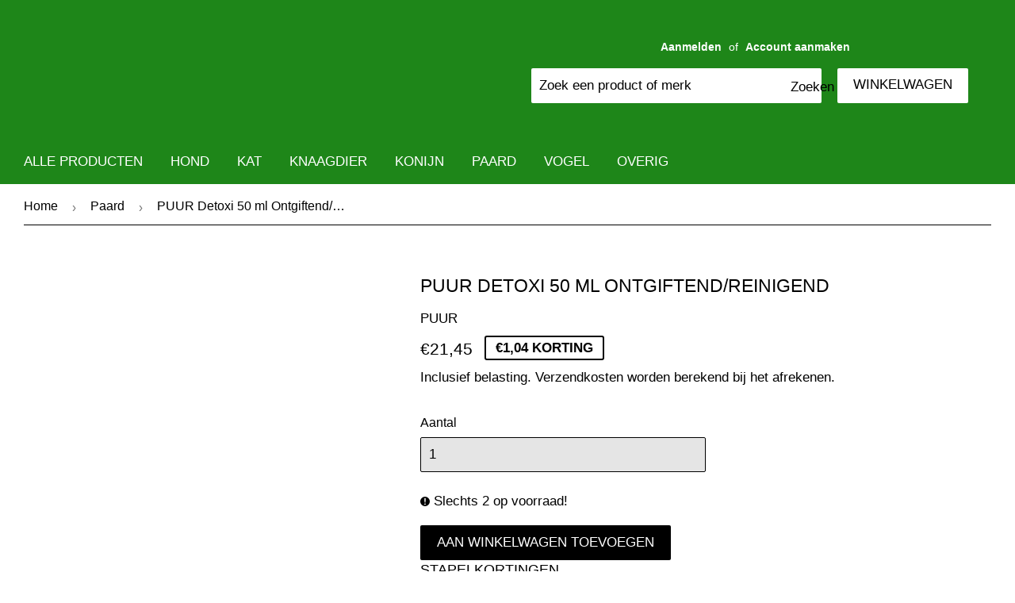

--- FILE ---
content_type: text/html; charset=utf-8
request_url: https://uwdiervoeding.nl/collections/paarden/products/puur-detoxi-50-ml
body_size: 67433
content:
<!doctype html>
<html class="no-touch no-js" lang="nl">
<head>
	<!-- Added by AVADA SEO Suite -->
	


	<!-- /Added by AVADA SEO Suite -->
 <!-- Global site tag (gtag.js) - Google Analytics -->
<script type="d684d556e7e42636045c/javascript" async src="https://www.googletagmanager.com/gtag/js?id=G-B93K71ZR8C"></script>
<script>
  window.dataLayer = window.dataLayer || [];
  function gtag(){dataLayer.push(arguments);}
  gtag('js', new Date());

  gtag('config', 'G-B93K71ZR8C');
</script>
<meta name="smart-seo-integrated" content="true" /><title>PUUR Detoxi 50 ml Reiniging/Ontgiftend</title>
<meta name="description" content="Puur Drainage voor de ultieme reiniging Gebruikelijk als halfjaarlijkse reiniging. Na of bij het (langdurig) gebruik van medicijnen. - Geschikt voor paard, pony, hond, kat en konijn. - Stimuleert de afvoer van afvalstoffen - Stimuleert de functie van lever, nieren, maagdarmstelsel en lymfenstelsel - Werkt ontgiftend." />
<meta name="smartseo-keyword" content="" />
<meta name="smartseo-timestamp" content="0" />
<!--JSON-LD data generated by Smart SEO-->
<script type="application/ld+json">
    {
        "@context": "http://schema.org/",
        "@type": "Product",
        "gtin13": "8718182710311",
        "productId": "8718182710311",
        "url": "https://uwdiervoeding.nl/products/puur-detoxi-50-ml",
        "name": "PUUR Detoxi 50 ml Reiniging/Ontgiftend",
        "image": "https://uwdiervoeding.nl/cdn/shop/products/PUURDetoxi50ml3.jpg?v=1675769319",
        "description": "Puur Drainage voor de ultieme reiniging Gebruikelijk als halfjaarlijkse reiniging. Na of bij het (langdurig) gebruik van medicijnen. - Geschikt voor paard, pony, hond, kat en konijn. - Stimuleert de afvoer van afvalstoffen - Stimuleert de functie van lever, nieren, maagdarmstelsel en lymfenstelsel - Werkt ontgiftend.",
        "brand": {
            "name": "PUUR"
        },
        "sku": "22309",
        "weight": "0.1kg",
        "offers": [
            {
                "@type": "Offer",
                "gtin13": "8718182710311",
                "priceCurrency": "EUR",
                "price": "21.45",
                "priceValidUntil": "2026-03-17",
                "availability": "http://schema.org/InStock",
                "itemCondition": "http://schema.org/NewCondition",
                "sku": "22309",
                "name": "50 ml",
                "url": "https://uwdiervoeding.nl/products/puur-detoxi-50-ml?variant=37523083165845",
                "seller": {
                    "@type": "Organization",
                    "name": "UwDiervoeding.nl"
                }
            }]
    }
</script><!--JSON-LD data generated by Smart SEO-->
<script type="application/ld+json">
    {
        "@context": "http://schema.org",
        "@type": "BreadcrumbList",
        "itemListElement": [
            {
                "@type": "ListItem",
                "position": 1,
                "item": {
                    "@type": "Website",
                    "@id": "https://uwdiervoeding.nl",
                    "name": "Home"
                }
            },
            {
                "@type": "ListItem",
                "position": 2,
                "item": {
                    "@type": "CollectionPage",
                    "@id": "https://uwdiervoeding.nl/collections/paarden",
                    "name": "Paard"
                }
            },
            {
                "@type": "ListItem",
                "position": 3,
                "item": {
                    "@type": "WebPage",
                    "@id": "https://uwdiervoeding.nl/collections/paarden/products/puur-detoxi-50-ml",
                    "name": "PUUR Detoxi 50 ml Ontgiftend/Reinigend"
                }
            }
        ]
    }
</script>
<!--JSON-LD data generated by Smart SEO-->
<script type="application/ld+json">
    {
        "@context": "https://schema.org",
        "@type": "Organization",
        "name": "UwDiervoeding.nl",
        "url": "https://uwdiervoeding.nl",
        "description": "Gespecialiseerd in de voeding voor uw huisdier ✓ Gratis verzending vanaf €35* ✓ Gratis Retourneren ✓ Deskundig advies met een betrouwbare service",
        "logo": "https://smart-seo-new-api.sherpas.design/files/6750",
        "image": "https://smart-seo-new-api.sherpas.design/files/6750",
        "sameAs": ["https://www.facebook.com/UwDiervoeding.nl","https://www.instagram.com/uwdiervoeding.nl/","https://twitter.com/uwdiervoeding","https://twitter.com/uwdiervoeding","https://nl.pinterest.com/UwDiervoeding"],
        "address": {
            "@type": "PostalAddress",
            "streetAddress": "Den Hulst, 7",
            "addressLocality": "Nieuwleusen",
            "postalCode": "7711 GJ",
            "addressCountry": "Nederland"
        },
        "telephone": "+31625563088"
    }
</script><script>(function(H){H.className=H.className.replace(/\bno-js\b/,'js')})(document.documentElement)</script>
  <!-- Basic page needs ================================================== -->
  <meta charset="utf-8">
  <meta http-equiv="X-UA-Compatible" content="IE=edge,chrome=1">

  
  <link rel="shortcut icon" href="//uwdiervoeding.nl/cdn/shop/files/Favicon_wit_32x32.png?v=1620214582" type="image/png" />
  

  <!-- Title and description ================================================== -->

  <!-- Product meta ================================================== -->
  <!-- /snippets/social-meta-tags.liquid -->




<meta property="og:site_name" content="UwDiervoeding.nl">
<meta property="og:url" content="https://uwdiervoeding.nl/products/puur-detoxi-50-ml">
<meta property="og:title" content="PUUR Detoxi 50 ml Ontgiftend/Reinigend">
<meta property="og:type" content="product">
<meta property="og:description" content="Puur Drainage voor de ultieme reiniging Gebruikelijk als halfjaarlijkse reiniging. Na of bij het (langdurig) gebruik van medicijnen. - Geschikt voor paard, pony, hond, kat en konijn. - Stimuleert de afvoer van afvalstoffen - Stimuleert de functie van lever, nieren, maagdarmstelsel en lymfenstelsel - Werkt ontgiftend.">

  <meta property="og:price:amount" content="21,45">
  <meta property="og:price:currency" content="EUR">

<meta property="og:image" content="http://uwdiervoeding.nl/cdn/shop/products/PUURDetoxi50ml3_1200x1200.jpg?v=1675769319"><meta property="og:image" content="http://uwdiervoeding.nl/cdn/shop/products/PUURDetoxi50ml4_1200x1200.jpg?v=1675769321"><meta property="og:image" content="http://uwdiervoeding.nl/cdn/shop/products/PUURDetoxi50ml_1200x1200.jpg?v=1675769323">
<meta property="og:image:secure_url" content="https://uwdiervoeding.nl/cdn/shop/products/PUURDetoxi50ml3_1200x1200.jpg?v=1675769319"><meta property="og:image:secure_url" content="https://uwdiervoeding.nl/cdn/shop/products/PUURDetoxi50ml4_1200x1200.jpg?v=1675769321"><meta property="og:image:secure_url" content="https://uwdiervoeding.nl/cdn/shop/products/PUURDetoxi50ml_1200x1200.jpg?v=1675769323">


  <meta name="twitter:site" content="@uwdiervoeding">

<meta name="twitter:card" content="summary_large_image">
<meta name="twitter:title" content="PUUR Detoxi 50 ml Ontgiftend/Reinigend">
<meta name="twitter:description" content="Puur Drainage voor de ultieme reiniging Gebruikelijk als halfjaarlijkse reiniging. Na of bij het (langdurig) gebruik van medicijnen. - Geschikt voor paard, pony, hond, kat en konijn. - Stimuleert de afvoer van afvalstoffen - Stimuleert de functie van lever, nieren, maagdarmstelsel en lymfenstelsel - Werkt ontgiftend.">
<script src="//cdn.shopify.com/s/files/1/0603/7530/2276/t/1/assets/options_selection.js" type="text/javascript"></script><script src="//cdn.shopify.com/s/files/1/0603/7530/2276/t/1/assets/globos_checkout_mobile.js" type="text/javascript"></script>

  <!-- Helpers ================================================== -->
  <link rel="canonical" href="https://uwdiervoeding.nl/products/puur-detoxi-50-ml">

  <!-- CSS ================================================== -->
  <link href="//uwdiervoeding.nl/cdn/shop/t/104/assets/theme.scss.css?v=36751659140276374821762811888" rel="stylesheet" type="text/css" media="all" />

  <!-- Header hook for plugins ================================================== -->
  














    <script>window.performance && window.performance.mark && window.performance.mark('shopify.content_for_header.start');</script><meta name="google-site-verification" content="Kx6ifiXo0H697ps4Yp5UIbbNB1U64vthTVqiyXv3SbE">
<meta name="facebook-domain-verification" content="1lcsndfqwwbtu7krlbwyjj83qecdxn">
<meta id="shopify-digital-wallet" name="shopify-digital-wallet" content="/43340398741/digital_wallets/dialog">
<meta name="shopify-checkout-api-token" content="ff273bc2b9bfd3deceecbf380fca3415">
<link rel="alternate" type="application/json+oembed" href="https://uwdiervoeding.nl/products/puur-detoxi-50-ml.oembed">
<script async="async" data-src="/checkouts/internal/preloads.js?locale=nl-NL"></script>
<link rel="preconnect" href="https://shop.app" crossorigin="anonymous">
<script async="async" data-src="https://shop.app/checkouts/internal/preloads.js?locale=nl-NL&shop_id=43340398741" crossorigin="anonymous"></script>
<script id="shopify-features" type="application/json">{"accessToken":"ff273bc2b9bfd3deceecbf380fca3415","betas":["rich-media-storefront-analytics"],"domain":"uwdiervoeding.nl","predictiveSearch":true,"shopId":43340398741,"locale":"nl"}</script>
<script>var Shopify = Shopify || {};
Shopify.shop = "uwdiervoeding-nl.myshopify.com";
Shopify.locale = "nl";
Shopify.currency = {"active":"EUR","rate":"1.0"};
Shopify.country = "NL";
Shopify.theme = {"name":"UwDiervoeding.nl img fix 83PR 9 | last","id":136877113562,"schema_name":"Supply","schema_version":"8.9.24","theme_store_id":679,"role":"main"};
Shopify.theme.handle = "null";
Shopify.theme.style = {"id":null,"handle":null};
Shopify.cdnHost = "uwdiervoeding.nl/cdn";
Shopify.routes = Shopify.routes || {};
Shopify.routes.root = "/";</script>
<script type="module">!function(o){(o.Shopify=o.Shopify||{}).modules=!0}(window);</script>
<script>!function(o){function n(){var o=[];function n(){o.push(Array.prototype.slice.apply(arguments))}return n.q=o,n}var t=o.Shopify=o.Shopify||{};t.loadFeatures=n(),t.autoloadFeatures=n()}(window);</script>
<script>
  window.ShopifyPay = window.ShopifyPay || {};
  window.ShopifyPay.apiHost = "shop.app\/pay";
  window.ShopifyPay.redirectState = null;
</script>
<script id="shop-js-analytics" type="application/json">{"pageType":"product"}</script>
<script defer="defer" async type="module" data-src="//uwdiervoeding.nl/cdn/shopifycloud/shop-js/modules/v2/client.init-shop-cart-sync_BYsJuwiI.nl.esm.js"></script>
<script defer="defer" async type="module" data-src="//uwdiervoeding.nl/cdn/shopifycloud/shop-js/modules/v2/chunk.common_DMoCwCQ3.esm.js"></script>
<script type="module">
  await import("//uwdiervoeding.nl/cdn/shopifycloud/shop-js/modules/v2/client.init-shop-cart-sync_BYsJuwiI.nl.esm.js");
await import("//uwdiervoeding.nl/cdn/shopifycloud/shop-js/modules/v2/chunk.common_DMoCwCQ3.esm.js");

  window.Shopify.SignInWithShop?.initShopCartSync?.({"fedCMEnabled":true,"windoidEnabled":true});

</script>
<script>
  window.Shopify = window.Shopify || {};
  if (!window.Shopify.featureAssets) window.Shopify.featureAssets = {};
  window.Shopify.featureAssets['shop-js'] = {"shop-cart-sync":["modules/v2/client.shop-cart-sync_MSd1dA3y.nl.esm.js","modules/v2/chunk.common_DMoCwCQ3.esm.js"],"shop-button":["modules/v2/client.shop-button_DLvJyBwe.nl.esm.js","modules/v2/chunk.common_DMoCwCQ3.esm.js"],"init-fed-cm":["modules/v2/client.init-fed-cm_D_3HXLqB.nl.esm.js","modules/v2/chunk.common_DMoCwCQ3.esm.js"],"shop-cash-offers":["modules/v2/client.shop-cash-offers_Dq8Js4q7.nl.esm.js","modules/v2/chunk.common_DMoCwCQ3.esm.js","modules/v2/chunk.modal_Cs3rBEjB.esm.js"],"avatar":["modules/v2/client.avatar_BTnouDA3.nl.esm.js"],"init-windoid":["modules/v2/client.init-windoid_Bez2rQe6.nl.esm.js","modules/v2/chunk.common_DMoCwCQ3.esm.js"],"init-shop-email-lookup-coordinator":["modules/v2/client.init-shop-email-lookup-coordinator_BbONUyHz.nl.esm.js","modules/v2/chunk.common_DMoCwCQ3.esm.js"],"shop-toast-manager":["modules/v2/client.shop-toast-manager_BCARBDa8.nl.esm.js","modules/v2/chunk.common_DMoCwCQ3.esm.js"],"pay-button":["modules/v2/client.pay-button_BnVZwuNo.nl.esm.js","modules/v2/chunk.common_DMoCwCQ3.esm.js"],"shop-login-button":["modules/v2/client.shop-login-button_DAaZY-7T.nl.esm.js","modules/v2/chunk.common_DMoCwCQ3.esm.js","modules/v2/chunk.modal_Cs3rBEjB.esm.js"],"init-shop-cart-sync":["modules/v2/client.init-shop-cart-sync_BYsJuwiI.nl.esm.js","modules/v2/chunk.common_DMoCwCQ3.esm.js"],"init-customer-accounts":["modules/v2/client.init-customer-accounts_DjPg426V.nl.esm.js","modules/v2/client.shop-login-button_DAaZY-7T.nl.esm.js","modules/v2/chunk.common_DMoCwCQ3.esm.js","modules/v2/chunk.modal_Cs3rBEjB.esm.js"],"init-shop-for-new-customer-accounts":["modules/v2/client.init-shop-for-new-customer-accounts_P9R3okvm.nl.esm.js","modules/v2/client.shop-login-button_DAaZY-7T.nl.esm.js","modules/v2/chunk.common_DMoCwCQ3.esm.js","modules/v2/chunk.modal_Cs3rBEjB.esm.js"],"lead-capture":["modules/v2/client.lead-capture_3fW5_xCR.nl.esm.js","modules/v2/chunk.common_DMoCwCQ3.esm.js","modules/v2/chunk.modal_Cs3rBEjB.esm.js"],"shop-follow-button":["modules/v2/client.shop-follow-button_D7DI11iE.nl.esm.js","modules/v2/chunk.common_DMoCwCQ3.esm.js","modules/v2/chunk.modal_Cs3rBEjB.esm.js"],"checkout-modal":["modules/v2/client.checkout-modal_ttinO_EG.nl.esm.js","modules/v2/chunk.common_DMoCwCQ3.esm.js","modules/v2/chunk.modal_Cs3rBEjB.esm.js"],"init-customer-accounts-sign-up":["modules/v2/client.init-customer-accounts-sign-up_N5SHCoXJ.nl.esm.js","modules/v2/client.shop-login-button_DAaZY-7T.nl.esm.js","modules/v2/chunk.common_DMoCwCQ3.esm.js","modules/v2/chunk.modal_Cs3rBEjB.esm.js"],"shop-login":["modules/v2/client.shop-login_Po9vB7a5.nl.esm.js","modules/v2/chunk.common_DMoCwCQ3.esm.js","modules/v2/chunk.modal_Cs3rBEjB.esm.js"],"payment-terms":["modules/v2/client.payment-terms_Brm_h68i.nl.esm.js","modules/v2/chunk.common_DMoCwCQ3.esm.js","modules/v2/chunk.modal_Cs3rBEjB.esm.js"]};
</script>
<script>(function() {
  var isLoaded = false;
  function asyncLoad() {
    if (isLoaded) return;
    isLoaded = true;
    var urls = ["https:\/\/ecommplugins-scripts.trustpilot.com\/v2.1\/js\/header.min.js?settings=eyJrZXkiOiIwWFVRTnFIdGJBNzdxYTg0IiwicyI6InNrdSJ9\u0026v=2.5\u0026shop=uwdiervoeding-nl.myshopify.com","https:\/\/ecommplugins-trustboxsettings.trustpilot.com\/uwdiervoeding-nl.myshopify.com.js?settings=1675763242308\u0026shop=uwdiervoeding-nl.myshopify.com","https:\/\/widget.trustpilot.com\/bootstrap\/v5\/tp.widget.sync.bootstrap.min.js?shop=uwdiervoeding-nl.myshopify.com","https:\/\/cdn.shopify.com\/s\/files\/1\/0433\/4039\/8741\/t\/45\/assets\/globo.formbuilder.init.js?v=1620206901\u0026shop=uwdiervoeding-nl.myshopify.com","https:\/\/seo.apps.avada.io\/scripttag\/avada-seo-installed.js?shop=uwdiervoeding-nl.myshopify.com","https:\/\/cdn1.avada.io\/flying-pages\/module.js?shop=uwdiervoeding-nl.myshopify.com","\/\/cdn.shopify.com\/proxy\/cc3a45898c67c10b1bbc6a178552a08f4e008a9a40c5286b08e56df1e2181525\/app.bixgrow.com\/scripttag\/bixgrow-friend-reward-popup.js?shop=uwdiervoeding-nl.myshopify.com\u0026sp-cache-control=cHVibGljLCBtYXgtYWdlPTkwMA","https:\/\/cdn.hextom.com\/js\/quickannouncementbar.js?shop=uwdiervoeding-nl.myshopify.com","https:\/\/cdn.hextom.com\/js\/ultimatesalesboost.js?shop=uwdiervoeding-nl.myshopify.com","\/\/cdn.shopify.com\/proxy\/74162bcb3c7f6d4cc4ddb562520ea98a0a2bd23eccf24560cf26845c1e1d44e3\/aiodstag.cirkleinc.com\/?shop=uwdiervoeding-nl.myshopify.com\u0026sp-cache-control=cHVibGljLCBtYXgtYWdlPTkwMA"];
    for (var i = 0; i < urls.length; i++) {
      var s = document.createElement('script');
      s.type = 'text/javascript';
      s.async = true;
      s.src = urls[i];
      var x = document.getElementsByTagName('script')[0];
      x.parentNode.insertBefore(s, x);
    }
  };
  document.addEventListener('StartAsyncLoading',
  function(event){
    asyncLoad();
  });
  if(window.attachEvent) {
    window.attachEvent('onload', function(){});
  } else {
    window.addEventListener('load', function(){}, false);
  }
})();</script>
<script id="__st">var __st={"a":43340398741,"offset":3600,"reqid":"40ada6d5-c081-456f-a6cf-697312a50d2c-1766007816","pageurl":"uwdiervoeding.nl\/collections\/paarden\/products\/puur-detoxi-50-ml","u":"9fb2c79352a8","p":"product","rtyp":"product","rid":6214317899925};</script>
<script>window.ShopifyPaypalV4VisibilityTracking = true;</script>
<script id="captcha-bootstrap">!function(){'use strict';const t='contact',e='account',n='new_comment',o=[[t,t],['blogs',n],['comments',n],[t,'customer']],c=[[e,'customer_login'],[e,'guest_login'],[e,'recover_customer_password'],[e,'create_customer']],r=t=>t.map((([t,e])=>`form[action*='/${t}']:not([data-nocaptcha='true']) input[name='form_type'][value='${e}']`)).join(','),a=t=>()=>t?[...document.querySelectorAll(t)].map((t=>t.form)):[];function s(){const t=[...o],e=r(t);return a(e)}const i='password',u='form_key',d=['recaptcha-v3-token','g-recaptcha-response','h-captcha-response',i],f=()=>{try{return window.sessionStorage}catch{return}},m='__shopify_v',_=t=>t.elements[u];function p(t,e,n=!1){try{const o=window.sessionStorage,c=JSON.parse(o.getItem(e)),{data:r}=function(t){const{data:e,action:n}=t;return t[m]||n?{data:e,action:n}:{data:t,action:n}}(c);for(const[e,n]of Object.entries(r))t.elements[e]&&(t.elements[e].value=n);n&&o.removeItem(e)}catch(o){console.error('form repopulation failed',{error:o})}}const l='form_type',E='cptcha';function T(t){t.dataset[E]=!0}const w=window,h=w.document,L='Shopify',v='ce_forms',y='captcha';let A=!1;((t,e)=>{const n=(g='f06e6c50-85a8-45c8-87d0-21a2b65856fe',I='https://cdn.shopify.com/shopifycloud/storefront-forms-hcaptcha/ce_storefront_forms_captcha_hcaptcha.v1.5.2.iife.js',D={infoText:'Beschermd door hCaptcha',privacyText:'Privacy',termsText:'Voorwaarden'},(t,e,n)=>{const o=w[L][v],c=o.bindForm;if(c)return c(t,g,e,D).then(n);var r;o.q.push([[t,g,e,D],n]),r=I,A||(h.body.append(Object.assign(h.createElement('script'),{id:'captcha-provider',async:!0,src:r})),A=!0)});var g,I,D;w[L]=w[L]||{},w[L][v]=w[L][v]||{},w[L][v].q=[],w[L][y]=w[L][y]||{},w[L][y].protect=function(t,e){n(t,void 0,e),T(t)},Object.freeze(w[L][y]),function(t,e,n,w,h,L){const[v,y,A,g]=function(t,e,n){const i=e?o:[],u=t?c:[],d=[...i,...u],f=r(d),m=r(i),_=r(d.filter((([t,e])=>n.includes(e))));return[a(f),a(m),a(_),s()]}(w,h,L),I=t=>{const e=t.target;return e instanceof HTMLFormElement?e:e&&e.form},D=t=>v().includes(t);t.addEventListener('submit',(t=>{const e=I(t);if(!e)return;const n=D(e)&&!e.dataset.hcaptchaBound&&!e.dataset.recaptchaBound,o=_(e),c=g().includes(e)&&(!o||!o.value);(n||c)&&t.preventDefault(),c&&!n&&(function(t){try{if(!f())return;!function(t){const e=f();if(!e)return;const n=_(t);if(!n)return;const o=n.value;o&&e.removeItem(o)}(t);const e=Array.from(Array(32),(()=>Math.random().toString(36)[2])).join('');!function(t,e){_(t)||t.append(Object.assign(document.createElement('input'),{type:'hidden',name:u})),t.elements[u].value=e}(t,e),function(t,e){const n=f();if(!n)return;const o=[...t.querySelectorAll(`input[type='${i}']`)].map((({name:t})=>t)),c=[...d,...o],r={};for(const[a,s]of new FormData(t).entries())c.includes(a)||(r[a]=s);n.setItem(e,JSON.stringify({[m]:1,action:t.action,data:r}))}(t,e)}catch(e){console.error('failed to persist form',e)}}(e),e.submit())}));const S=(t,e)=>{t&&!t.dataset[E]&&(n(t,e.some((e=>e===t))),T(t))};for(const o of['focusin','change'])t.addEventListener(o,(t=>{const e=I(t);D(e)&&S(e,y())}));const B=e.get('form_key'),M=e.get(l),P=B&&M;t.addEventListener('DOMContentLoaded',(()=>{const t=y();if(P)for(const e of t)e.elements[l].value===M&&p(e,B);[...new Set([...A(),...v().filter((t=>'true'===t.dataset.shopifyCaptcha))])].forEach((e=>S(e,t)))}))}(h,new URLSearchParams(w.location.search),n,t,e,['guest_login'])})(!0,!0)}();</script>
<script integrity="sha256-52AcMU7V7pcBOXWImdc/TAGTFKeNjmkeM1Pvks/DTgc=" data-source-attribution="shopify.loadfeatures" defer="defer" data-src="//uwdiervoeding.nl/cdn/shopifycloud/storefront/assets/storefront/load_feature-81c60534.js" crossorigin="anonymous"></script>
<script crossorigin="anonymous" defer="defer" data-src="//uwdiervoeding.nl/cdn/shopifycloud/storefront/assets/shopify_pay/storefront-65b4c6d7.js?v=20250812"></script>
<script data-source-attribution="shopify.dynamic_checkout.dynamic.init">var Shopify=Shopify||{};Shopify.PaymentButton=Shopify.PaymentButton||{isStorefrontPortableWallets:!0,init:function(){window.Shopify.PaymentButton.init=function(){};var t=document.createElement("script");t.data-src="https://uwdiervoeding.nl/cdn/shopifycloud/portable-wallets/latest/portable-wallets.nl.js",t.type="module",document.head.appendChild(t)}};
</script>
<script data-source-attribution="shopify.dynamic_checkout.buyer_consent">
  function portableWalletsHideBuyerConsent(e){var t=document.getElementById("shopify-buyer-consent"),n=document.getElementById("shopify-subscription-policy-button");t&&n&&(t.classList.add("hidden"),t.setAttribute("aria-hidden","true"),n.removeEventListener("click",e))}function portableWalletsShowBuyerConsent(e){var t=document.getElementById("shopify-buyer-consent"),n=document.getElementById("shopify-subscription-policy-button");t&&n&&(t.classList.remove("hidden"),t.removeAttribute("aria-hidden"),n.addEventListener("click",e))}window.Shopify?.PaymentButton&&(window.Shopify.PaymentButton.hideBuyerConsent=portableWalletsHideBuyerConsent,window.Shopify.PaymentButton.showBuyerConsent=portableWalletsShowBuyerConsent);
</script>
<script data-source-attribution="shopify.dynamic_checkout.cart.bootstrap">document.addEventListener("DOMContentLoaded",(function(){function t(){return document.querySelector("shopify-accelerated-checkout-cart, shopify-accelerated-checkout")}if(t())Shopify.PaymentButton.init();else{new MutationObserver((function(e,n){t()&&(Shopify.PaymentButton.init(),n.disconnect())})).observe(document.body,{childList:!0,subtree:!0})}}));
</script>
<link id="shopify-accelerated-checkout-styles" rel="stylesheet" media="screen" href="https://uwdiervoeding.nl/cdn/shopifycloud/portable-wallets/latest/accelerated-checkout-backwards-compat.css" crossorigin="anonymous">
<style id="shopify-accelerated-checkout-cart">
        #shopify-buyer-consent {
  margin-top: 1em;
  display: inline-block;
  width: 100%;
}

#shopify-buyer-consent.hidden {
  display: none;
}

#shopify-subscription-policy-button {
  background: none;
  border: none;
  padding: 0;
  text-decoration: underline;
  font-size: inherit;
  cursor: pointer;
}

#shopify-subscription-policy-button::before {
  box-shadow: none;
}

      </style>

<script>window.performance && window.performance.mark && window.performance.mark('shopify.content_for_header.end');</script>


  
  

  <script src="//uwdiervoeding.nl/cdn/shop/t/104/assets/jquery-2.2.3.min.js?v=58211863146907186831677134896" type="d684d556e7e42636045c/javascript"></script>

  <script type="d684d556e7e42636045c/javascript" src="//uwdiervoeding.nl/cdn/shop/t/104/assets/lazysizes.min.js?v=8147953233334221341677134896" async="async"></script>
  <script type="d684d556e7e42636045c/javascript" src="//uwdiervoeding.nl/cdn/shop/t/104/assets/vendor.js?v=106177282645720727331677134896" defer="defer"></script>
  <script type="d684d556e7e42636045c/javascript" src="//uwdiervoeding.nl/cdn/shop/t/104/assets/theme.js?v=111950060624108721421677134896" defer="defer"></script>


 <script>
                    
                    
                    window.savyStore = {
                        collections: [236864766101,238251245717,238268022933,238268383381,214449520789,238268547221,275272925333,214446473365],
                        tags: 'Categorie_Apotheek,Categorie_Gezondheid,Dier_Hond,Dier_Kat,Dier_Konijn,Dier_Paard,Inhoud in kg_ Tot 1 kg,Levensfase hond_Elke levensfase,Levensfase Kat_Elke Levensfase,Merk_PUUR,Prijs_€10 tot €20,Verpakking_Enkel'.split(','),
                        productId: 6214317899925,
                        selectedVariantId: 37523083165845,
                        shopifyDomain: "uwdiervoeding-nl.myshopify.com",
                        moneyFormat: "€{{amount_with_comma_separator}}",
                        moneyFormatWithCurrency: "€{{amount_with_comma_separator}} EUR",
                        currency: "EUR",
                        customerId: null,
                        productAvailable: true,
                        productMapping: []
                    }

                    
                        window.savyStore.cartTotal = 0;
                        
                    
                    
                    
                    window.isSavyInstalled = false;
                </script>
                
 <script>
var ignore_csapp_cart_reload = true;
</script>


<script>
    if (typeof window.csapps === 'undefined') {
        
        
        window.csapps = {
            shop_slug: "uwdiervoeding-nl",
            store_id: "uwdiervoeding-nl.myshopify.com",
            store_domain: "uwdiervoeding.nl",
            money_format: "€{{amount_with_comma_separator}}",
            cart: null,
            product: null,
            product_collections: null,
            product_variants: null,
            is_volume_discount: null,
            is_bundle_discount: null,
            bundle_class: '.aiod-bundle-discount-wrap',
            product_id: null,
            page_type: null,
            vd_url: 'https://aiod.cirkleinc.com',
            proxy_version: 'aiodPro',
            customer: null,
            currency_symbol: "€",
            currency_code: 'EUR',
            aiod_root_url: '',
            call_by_dev: '',
            aiod_lang_code: 'nl',
        }
        window.csapps.page_type = "index";
        
        
        window.csapps.cart = {"note":null,"attributes":{},"original_total_price":0,"total_price":0,"total_discount":0,"total_weight":0.0,"item_count":0,"items":[],"requires_shipping":false,"currency":"EUR","items_subtotal_price":0,"cart_level_discount_applications":[],"checkout_charge_amount":0}
        if (typeof window.csapps.cart.items == "object") {
            for (var i = 0; i < window.csapps.cart.items.length; i++) {
                ["sku", "grams", "vendor", "url", "image", "handle", "requires_shipping", "product_type", "product_description"].map(function (a) {
                    delete window.csapps.cart.items[i][a]
                })
            }
        }
        window.csapps.cart_collections = {}
        

        
window.csapps.page_type = "product"
        window.csapps.product_id = "6214317899925";
        window.csapps.product = {"id":6214317899925,"title":"PUUR Detoxi 50 ml Ontgiftend\/Reinigend","handle":"puur-detoxi-50-ml","description":"\u003ch2 data-mce-fragment=\"1\"\u003ePuur Drainage voor de ultieme reiniging\u003c\/h2\u003e\n\u003cspan data-mce-fragment=\"1\"\u003eGebruikelijk als halfjaarlijkse reiniging. Na of bij het (langdurig) gebruik van medicijnen. - Geschikt voor paard, pony, hond, kat en konijn. - Stimuleert de afvoer van afvalstoffen - Stimuleert de functie van lever, nieren, maagdarmstelsel en lymfenstelsel - Werkt ontgiftend\u003c\/span\u003e\n\u003cp data-mce-fragment=\"1\"\u003e \u003cbr data-mce-fragment=\"1\"\u003e\u003c\/p\u003e\n\u003cdiv class=\"product-details\" data-mce-fragment=\"1\"\u003e\n\u003ch2 class=\"title-h2-product-detail\" data-mce-fragment=\"1\"\u003eMeer informatie over PUUR Detoxi\u003c\/h2\u003e\n\u003cp data-mce-fragment=\"1\"\u003e \u003cbr data-mce-fragment=\"1\"\u003e\u003c\/p\u003e\n\u003ch3 data-mce-fragment=\"1\"\u003eSamenstelling:\u003c\/h3\u003e\nextracten van Artisjok, Asperge, Berendruif, Berk, Canadese geelwortel, Driekleurig viooltje, Duizend guldenkruid, Grote engelwortel, Grote klis, Guldenroede, Heermoes, Javaanse kurkumawortel, Jeneverboom, Kattenklauw, Kattensnor, Kleefkruid, Mariadistel, Paardenbloem, Rozemarijn en Zwarte bes. Verdunde extracten van Vrouwenmantel, Zuurbes en Stinkende gouwe. Alcohol 35% v\/v.\n\u003ch3 data-mce-fragment=\"1\"\u003eDosering:\u003c\/h3\u003e\n2 - 3 x daags Paard 20 druppels Pony 15 druppels Hond \u0026gt; 25 kg 15 druppels Hond 10 - 25 kg 10 druppels Hond \u0026lt; 10 kg 5 druppels Kat 3 druppels Konijn (afhankelijk van het gewicht) ca. 2 druppels 1 ml = 20 druppels Indien het in de praktijk lastig is om dit product meerdere malen per dag toe te dienen, volstaat 1 keer per dag of 1 keer per 2 dagen. Geef dan de maximale dosering van één dag. Ook dan is dit product effectief inzetbaar maar kan reactie iets langer uitblijven.\n\u003ch3 data-mce-fragment=\"1\"\u003eToediening:\u003c\/h3\u003e\ngeef dit product met een plastic spuitje rechtstreeks in de mond of bek, eventueel verdund met een beetje water. Bij voorkeur niet tegelijkertijd met een maaltijd omdat het product beter werkt als het wordt opgenomen door het schone mondslijmvlies. Indien een dier het product niet lekker vindt, kunnen de druppels op een klein stukje lekkers worden gegeven. Indien je kat de druppels niet accepteert, doe de druppels op een warm lepeltje en laat de alcohol uit het product verdampen. Geef het daarna verdund met wat water of melk met een spuitje rechtstreeks in de bek. Ook kunnen de druppels worden aangebracht op de bovenkant van het pootje, controleer wel of je kat de druppels van het pootje aflikt.\n\u003ch3 data-mce-fragment=\"1\"\u003ePUUR Drainage\/Detoxi online kopen\u003c\/h3\u003e\nPUUR kopen doe je goedkoop, gemakkelijk en veilig online op UwDiervoeding.nl. Vandaag online een PUUR besteld is morgen in huis. Daarnaast vind je op UwDiervoeding.nl regelmatig een goede PUUR aanbieding.\n\u003cdiv class=\"youtube-player\" data-id=\"XgAXULvj_Cw\" data-mce-fragment=\"1\"\u003e\u003ciframe src=\"https:\/\/www.youtube.com\/embed\/XgAXULvj_Cw?autoplay=1;rel=0;showinfo=0;hl;modestbranding=1;\" data-mce-fragment=\"1\" data-mce-src=\"https:\/\/www.youtube.com\/embed\/XgAXULvj_Cw?autoplay=1;rel=0;showinfo=0;hl;modestbranding=1;\" frameborder=\"0\" allowfullscreen=\"1\"\u003e\u003c\/iframe\u003e\u003c\/div\u003e\n\u003cp data-mce-fragment=\"1\"\u003e \u003cbr data-mce-fragment=\"1\"\u003e\u003c\/p\u003e\n\u003ch2 class=\"title-h2-product-detail\" data-mce-fragment=\"1\"\u003eProductinformatie over PUUR Detoxi\u003c\/h2\u003e\n\u003cul data-mce-fragment=\"1\"\u003e\n\u003cli data-mce-fragment=\"1\"\u003e\u003cspan data-mce-fragment=\"1\"\u003eMerk: PUUR\u003c\/span\u003e\u003c\/li\u003e\n\u003cli data-mce-fragment=\"1\"\u003e\n\u003cspan data-mce-fragment=\"1\"\u003eEan: \u003c\/span\u003e\u003cspan data-mce-fragment=\"1\"\u003e8718182710311\u003c\/span\u003e\n\u003c\/li\u003e\n\u003cli data-mce-fragment=\"1\"\u003e\u003cspan data-mce-fragment=\"1\"\u003eArtikel: 22309\u003c\/span\u003e\u003c\/li\u003e\n\u003c\/ul\u003e\n\u003c\/div\u003e","published_at":"2020-12-04T12:08:36+01:00","created_at":"2020-12-04T12:08:34+01:00","vendor":"PUUR","type":"Apotheek","tags":["Categorie_Apotheek","Categorie_Gezondheid","Dier_Hond","Dier_Kat","Dier_Konijn","Dier_Paard","Inhoud in kg_ Tot 1 kg","Levensfase hond_Elke levensfase","Levensfase Kat_Elke Levensfase","Merk_PUUR","Prijs_€10 tot €20","Verpakking_Enkel"],"price":2145,"price_min":2145,"price_max":2145,"available":true,"price_varies":false,"compare_at_price":2249,"compare_at_price_min":2249,"compare_at_price_max":2249,"compare_at_price_varies":false,"variants":[{"id":37523083165845,"title":"50 ml","option1":"50 ml","option2":null,"option3":null,"sku":"22309","requires_shipping":true,"taxable":true,"featured_image":{"id":25185569243285,"product_id":6214317899925,"position":1,"created_at":"2020-12-04T12:08:37+01:00","updated_at":"2023-02-07T12:28:39+01:00","alt":"Puur Drainage voor de ultieme reiniging Gebruikelijk als halfjaarlijkse reiniging. Na of bij het (langdurig) gebruik van medicijnen. - Geschikt voor paard, pony, hond, kat en konijn. - Stimuleert de afvoer van afvalstoffen - Stimuleert de functie van lever, nieren, maagdarmstelsel en lymfenstelsel - Werkt ontgiftend.","width":1000,"height":1000,"src":"\/\/uwdiervoeding.nl\/cdn\/shop\/products\/PUURDetoxi50ml3.jpg?v=1675769319","variant_ids":[37523083165845]},"available":true,"name":"PUUR Detoxi 50 ml Ontgiftend\/Reinigend - 50 ml","public_title":"50 ml","options":["50 ml"],"price":2145,"weight":100,"compare_at_price":2249,"inventory_management":"shopify","barcode":"8718182710311","featured_media":{"alt":"Puur Drainage voor de ultieme reiniging Gebruikelijk als halfjaarlijkse reiniging. Na of bij het (langdurig) gebruik van medicijnen. - Geschikt voor paard, pony, hond, kat en konijn. - Stimuleert de afvoer van afvalstoffen - Stimuleert de functie van lever, nieren, maagdarmstelsel en lymfenstelsel - Werkt ontgiftend.","id":17355956224149,"position":1,"preview_image":{"aspect_ratio":1.0,"height":1000,"width":1000,"src":"\/\/uwdiervoeding.nl\/cdn\/shop\/products\/PUURDetoxi50ml3.jpg?v=1675769319"}},"requires_selling_plan":false,"selling_plan_allocations":[]}],"images":["\/\/uwdiervoeding.nl\/cdn\/shop\/products\/PUURDetoxi50ml3.jpg?v=1675769319","\/\/uwdiervoeding.nl\/cdn\/shop\/products\/PUURDetoxi50ml4.jpg?v=1675769321","\/\/uwdiervoeding.nl\/cdn\/shop\/products\/PUURDetoxi50ml.jpg?v=1675769323","\/\/uwdiervoeding.nl\/cdn\/shop\/products\/PUURDetoxi50ml2.jpg?v=1675769326"],"featured_image":"\/\/uwdiervoeding.nl\/cdn\/shop\/products\/PUURDetoxi50ml3.jpg?v=1675769319","options":["Inhoud"],"media":[{"alt":"Puur Drainage voor de ultieme reiniging Gebruikelijk als halfjaarlijkse reiniging. Na of bij het (langdurig) gebruik van medicijnen. - Geschikt voor paard, pony, hond, kat en konijn. - Stimuleert de afvoer van afvalstoffen - Stimuleert de functie van lever, nieren, maagdarmstelsel en lymfenstelsel - Werkt ontgiftend.","id":17355956224149,"position":1,"preview_image":{"aspect_ratio":1.0,"height":1000,"width":1000,"src":"\/\/uwdiervoeding.nl\/cdn\/shop\/products\/PUURDetoxi50ml3.jpg?v=1675769319"},"aspect_ratio":1.0,"height":1000,"media_type":"image","src":"\/\/uwdiervoeding.nl\/cdn\/shop\/products\/PUURDetoxi50ml3.jpg?v=1675769319","width":1000},{"alt":"Puur Drainage voor de ultieme reiniging Gebruikelijk als halfjaarlijkse reiniging. Na of bij het (langdurig) gebruik van medicijnen. - Geschikt voor paard, pony, hond, kat en konijn. - Stimuleert de afvoer van afvalstoffen - Stimuleert de functie van lever, nieren, maagdarmstelsel en lymfenstelsel - Werkt ontgiftend.","id":17355956256917,"position":2,"preview_image":{"aspect_ratio":1.0,"height":1000,"width":1000,"src":"\/\/uwdiervoeding.nl\/cdn\/shop\/products\/PUURDetoxi50ml4.jpg?v=1675769321"},"aspect_ratio":1.0,"height":1000,"media_type":"image","src":"\/\/uwdiervoeding.nl\/cdn\/shop\/products\/PUURDetoxi50ml4.jpg?v=1675769321","width":1000},{"alt":"Puur Drainage voor de ultieme reiniging Gebruikelijk als halfjaarlijkse reiniging. Na of bij het (langdurig) gebruik van medicijnen. - Geschikt voor paard, pony, hond, kat en konijn. - Stimuleert de afvoer van afvalstoffen - Stimuleert de functie van lever, nieren, maagdarmstelsel en lymfenstelsel - Werkt ontgiftend.","id":17355956289685,"position":3,"preview_image":{"aspect_ratio":1.0,"height":1000,"width":1000,"src":"\/\/uwdiervoeding.nl\/cdn\/shop\/products\/PUURDetoxi50ml.jpg?v=1675769323"},"aspect_ratio":1.0,"height":1000,"media_type":"image","src":"\/\/uwdiervoeding.nl\/cdn\/shop\/products\/PUURDetoxi50ml.jpg?v=1675769323","width":1000},{"alt":"Puur Drainage voor de ultieme reiniging Gebruikelijk als halfjaarlijkse reiniging. Na of bij het (langdurig) gebruik van medicijnen. - Geschikt voor paard, pony, hond, kat en konijn. - Stimuleert de afvoer van afvalstoffen - Stimuleert de functie van lever, nieren, maagdarmstelsel en lymfenstelsel - Werkt ontgiftend.","id":17355956322453,"position":4,"preview_image":{"aspect_ratio":1.0,"height":1000,"width":1000,"src":"\/\/uwdiervoeding.nl\/cdn\/shop\/products\/PUURDetoxi50ml2.jpg?v=1675769326"},"aspect_ratio":1.0,"height":1000,"media_type":"image","src":"\/\/uwdiervoeding.nl\/cdn\/shop\/products\/PUURDetoxi50ml2.jpg?v=1675769326","width":1000}],"requires_selling_plan":false,"selling_plan_groups":[],"content":"\u003ch2 data-mce-fragment=\"1\"\u003ePuur Drainage voor de ultieme reiniging\u003c\/h2\u003e\n\u003cspan data-mce-fragment=\"1\"\u003eGebruikelijk als halfjaarlijkse reiniging. Na of bij het (langdurig) gebruik van medicijnen. - Geschikt voor paard, pony, hond, kat en konijn. - Stimuleert de afvoer van afvalstoffen - Stimuleert de functie van lever, nieren, maagdarmstelsel en lymfenstelsel - Werkt ontgiftend\u003c\/span\u003e\n\u003cp data-mce-fragment=\"1\"\u003e \u003cbr data-mce-fragment=\"1\"\u003e\u003c\/p\u003e\n\u003cdiv class=\"product-details\" data-mce-fragment=\"1\"\u003e\n\u003ch2 class=\"title-h2-product-detail\" data-mce-fragment=\"1\"\u003eMeer informatie over PUUR Detoxi\u003c\/h2\u003e\n\u003cp data-mce-fragment=\"1\"\u003e \u003cbr data-mce-fragment=\"1\"\u003e\u003c\/p\u003e\n\u003ch3 data-mce-fragment=\"1\"\u003eSamenstelling:\u003c\/h3\u003e\nextracten van Artisjok, Asperge, Berendruif, Berk, Canadese geelwortel, Driekleurig viooltje, Duizend guldenkruid, Grote engelwortel, Grote klis, Guldenroede, Heermoes, Javaanse kurkumawortel, Jeneverboom, Kattenklauw, Kattensnor, Kleefkruid, Mariadistel, Paardenbloem, Rozemarijn en Zwarte bes. Verdunde extracten van Vrouwenmantel, Zuurbes en Stinkende gouwe. Alcohol 35% v\/v.\n\u003ch3 data-mce-fragment=\"1\"\u003eDosering:\u003c\/h3\u003e\n2 - 3 x daags Paard 20 druppels Pony 15 druppels Hond \u0026gt; 25 kg 15 druppels Hond 10 - 25 kg 10 druppels Hond \u0026lt; 10 kg 5 druppels Kat 3 druppels Konijn (afhankelijk van het gewicht) ca. 2 druppels 1 ml = 20 druppels Indien het in de praktijk lastig is om dit product meerdere malen per dag toe te dienen, volstaat 1 keer per dag of 1 keer per 2 dagen. Geef dan de maximale dosering van één dag. Ook dan is dit product effectief inzetbaar maar kan reactie iets langer uitblijven.\n\u003ch3 data-mce-fragment=\"1\"\u003eToediening:\u003c\/h3\u003e\ngeef dit product met een plastic spuitje rechtstreeks in de mond of bek, eventueel verdund met een beetje water. Bij voorkeur niet tegelijkertijd met een maaltijd omdat het product beter werkt als het wordt opgenomen door het schone mondslijmvlies. Indien een dier het product niet lekker vindt, kunnen de druppels op een klein stukje lekkers worden gegeven. Indien je kat de druppels niet accepteert, doe de druppels op een warm lepeltje en laat de alcohol uit het product verdampen. Geef het daarna verdund met wat water of melk met een spuitje rechtstreeks in de bek. Ook kunnen de druppels worden aangebracht op de bovenkant van het pootje, controleer wel of je kat de druppels van het pootje aflikt.\n\u003ch3 data-mce-fragment=\"1\"\u003ePUUR Drainage\/Detoxi online kopen\u003c\/h3\u003e\nPUUR kopen doe je goedkoop, gemakkelijk en veilig online op UwDiervoeding.nl. Vandaag online een PUUR besteld is morgen in huis. Daarnaast vind je op UwDiervoeding.nl regelmatig een goede PUUR aanbieding.\n\u003cdiv class=\"youtube-player\" data-id=\"XgAXULvj_Cw\" data-mce-fragment=\"1\"\u003e\u003ciframe src=\"https:\/\/www.youtube.com\/embed\/XgAXULvj_Cw?autoplay=1;rel=0;showinfo=0;hl;modestbranding=1;\" data-mce-fragment=\"1\" data-mce-src=\"https:\/\/www.youtube.com\/embed\/XgAXULvj_Cw?autoplay=1;rel=0;showinfo=0;hl;modestbranding=1;\" frameborder=\"0\" allowfullscreen=\"1\"\u003e\u003c\/iframe\u003e\u003c\/div\u003e\n\u003cp data-mce-fragment=\"1\"\u003e \u003cbr data-mce-fragment=\"1\"\u003e\u003c\/p\u003e\n\u003ch2 class=\"title-h2-product-detail\" data-mce-fragment=\"1\"\u003eProductinformatie over PUUR Detoxi\u003c\/h2\u003e\n\u003cul data-mce-fragment=\"1\"\u003e\n\u003cli data-mce-fragment=\"1\"\u003e\u003cspan data-mce-fragment=\"1\"\u003eMerk: PUUR\u003c\/span\u003e\u003c\/li\u003e\n\u003cli data-mce-fragment=\"1\"\u003e\n\u003cspan data-mce-fragment=\"1\"\u003eEan: \u003c\/span\u003e\u003cspan data-mce-fragment=\"1\"\u003e8718182710311\u003c\/span\u003e\n\u003c\/li\u003e\n\u003cli data-mce-fragment=\"1\"\u003e\u003cspan data-mce-fragment=\"1\"\u003eArtikel: 22309\u003c\/span\u003e\u003c\/li\u003e\n\u003c\/ul\u003e\n\u003c\/div\u003e"}

            window.csapps.product_collection = []
        
        window.csapps.product_collection.push(236864766101)
        
        window.csapps.product_collection.push(238251245717)
        
        window.csapps.product_collection.push(238268022933)
        
        window.csapps.product_collection.push(238268383381)
        
        window.csapps.product_collection.push(214449520789)
        
        window.csapps.product_collection.push(238268547221)
        
        window.csapps.product_collection.push(275272925333)
        
        window.csapps.product_collection.push(214446473365)
        

        window.csapps.product_variant = []
        
        window.csapps.product_variant.push(37523083165845)
        

        window.csapps.product_collections = window.csapps.product_collection.toString();
        window.csapps.product_variants = window.csapps.product_variant.toString();
        

        
        

        window.csapps.settings = {"installation":{"type":"9","type_text":"Installation","setting":{"installation_setting":"mapping","mapping_class_setting":{"cart_subtotal":null,"cart_form_outlet":null,"cart_line_item_outer":null,"cart_product_item_price":null,"cart_product_line_item_total":null,"cart_display_the_summery_on_line_item":null,"display_volume_message_on_cart_line_item":null}}},"discount":{"type":"4","type_text":"Discount","setting":{"apply_multiple_discount":"no","multi_currency":"percentage_based","apply_discount":"draft_order","apply_discount_on":"cart_level","discount_code_prefix":"CSAIOD","offer_title":"UwDiervoeding Aanbiedingen","bogo_buys":"yes","bogo_buys_count_in_other":"yes","free_shipping_text":"Gratis Verzending","discount_code_box":"disable","show_bogo_popup_first_time_only":"yes","show_free_gift_popup_first_time_only":"yes","discount_code_auto_apply_on_refresh":"yes","bogo_auto_add_to_cart":"no","free_gift_auto_add_to_cart":"no","apply_multiple_code":"no","enable_shopify_discount_code":"no","add_order_tag":"yes","discount_code_life":"1","sales_channel":"both","customer_group_condition":"OR","customer_tag_condition":"OR","draft_invoice_from_email":"","draft_invoice_subject":"","disable_wholesale_price":"yes","count_gift_cart_product":"yes","invoice_url_recheck":"no","free_gift_threshold_check":"before_other_discount_apply","count_total_for_shipzip":"no","allow_shopify_discount_code_at_checkout":"no","support_market_pro":"disable","allow_shopify_automatic_discount":"no","post_purchase_limit_check":"no","pos_delay_time":"0.5","pos_logs":"no","draft_order_call_on_cart_load":"no","draft_order_fixed_amount_calculation":"fix"}},"custom-css-js":{"type":"10","type_text":"Custom CSS\/JS","setting":{"custom_js":"","custom_css":""}},"general":{"type":"0","type_text":"General","setting":{"messages":{"no_thanks":"Nee bedankt","save_price":"U bespaart:","subtotal":"Subtotaal"},"upsell":{"sticky_opener":"enable","upsell_icon_position":"bottom_right","upsell_free_gift_options":"show_add_to_cart","upsell_icon_text_color":"#FFFFFF","upsell_icon_background_color":"#1E8619","upsell_icon_text_background_color":"#1E8619","upsell_free_shipping_bar_color":"#1E8619"},"cart_drawer":{"sticky_opener":"disable","background_color":"#FFFFFF","icon_position":"bottom_left","icon_text_color":"#FFFFFF","icon_background_color":"#1E8619","upsell_button_on_cart_page":"enable","upsell_button_text":"Speciale aanbieding"},"title":{"font_style":"inherit","font_size":"24","font_color":"#000000"},"product_name":{"font_style":"inherit","font_size":"16","font_color":"#000000"},"price":{"font_style":"inherit","font_size":"16","font_color":"#000000"},"total_amount":{"font_style":"inherit","font_size":"16","font_color":"#000000"},"plus_sign":{"font_style":"inherit","font_size":"16","font_color":"#FFFFFF","background_color":"#1E8619"},"button_text":{"font_style":"inherit","font_size":"16","font_color":"#FFFFFF"},"button_box":{"background_color":"#000000","border_width":"1","border_type":"Solid","border_color":"#1E8619"},"product_box":{"background_color":"#FFFFFF","border_width":"1","border_type":"Solid","border_color":"#FFFFFF"},"top_bar":{"background_color":"#1E8619","close_icon_color":"#1E8619","font_style":"normal","font_size":"14","font_color":"#FFFFFF"},"popup_close_icon":{"background_color":"#1E8619","close_icon_color":"#FFFFFF"},"cart_page":{"line_item_text_color":"#FF0000","cart_total_discount_text_color":"#000000"}}},"language":{"type":"1","type_text":"Language","setting":{"bundle_settings":{"total_price":"Prijs","quantity":"Aantal","not_available":"{{title}} is niet beschikbaar","save":"Bespaar","load_more":"Meer laden"},"free_gift_settings":{"initial_message":"Geef {{amount}} uit en claim jouw cadeau","cart_show_gift_button":"Bekijk jouw cadeau","add_to_cart_button_text":"Aan winkelwagen toevoegen","sold_out_button_text":"Uitverkocht"},"volume_settings":{"buy_more_save_more":"Stapelkortingen","discount":"Korting","minimum_quantity":"Minimum aantal","maximum_quantity":"Maximum Aantal","minimum_quantity_before":"Koop","maximum_quantity_after":"+","offer_text":"Korting","get_a_text":"Per product voor","required_quantity_msg":"Voeg {{quantity}} toe voor {{discount}}.","required_purchased_amount_msg":"Geef minimaal {{amount}} uit om korting te krijgen."},"wholesale_settings":{"minimum_quantity_message":"Aanbod {{offer}} is beschikbaar. Koop minimaal {{amount}} om {{discount}} te krijgen."},"bogo_settings":{"initial_message":"Koop producten en krijg korting op producten","progress_message":"U komt in aanmerking voor een aanbieding","store_collection_message":"Deze aanbieding is geldig voor de collectie","cart_show_bogo_button":"Laat de aanbieding zien","add_to_cart_button_text":"Aan winkelwagen toevoegen","sold_out_button_text":"Uitverkocht"},"general_settings":{"initial_message":"Geef {{amount}} meer uit en ontvang {{discount}}!"},"post_purchase":{"save_text":"Bespaar","off_text":"Korting","pay_now_btn":"Koop Nu","decline_btn":"Afwijzen","quantity":"Aantal","total":"Totaal","subtotal":"Subtotaal","discount":"Korting","shipping":"Verzending","taxes":"Belasting","free":"Gratis","min_qty_msg":"Aantal mag niet lager zijn dan {{min}}!","max_qty_msg":"Aantal mag niet groter zijn dan {{max}}!"},"discount_code":{"placeholder_msg":"Voer kortingscode in","success_msg":"{{code_list}} Kortingscode succesvol toegepast","error_msg":"Ongeldige kortingscode","required_login_msg":"{{code_list}} Kortingscode nodig om in te loggen om korting toe te passen of gratis verzending.","apply_button_text":"Toevoegen","free_shipping":"Gratis Verzending"}}},"table-design":{"type":"2","type_text":"Table Design","setting":{"table_min_width":"100%","table_max_width":"100%","table_background_color":"#FFFFFF","table_border_width":"1","table_border_type":"solid","table_border_color":"#000000","table_header_background_color":"#FFFFFF","table_header_border_color":"#000000","table_header_font_style":"solid","table_hover_background_color":"#DADADA","table_font_size":"14","table_font_color":"#000000"}},"upsell-popup":{"type":"6","type_text":"Upsell Language","setting":{"common_settings":{"most_popular":"Meest Populair","days":"Dagen","hours":"Uren","minutes":"Min","seconds":"Sec","thank_you_message":"Je hebt alle aanbiedingen gezien","upsell_launch_text":"Speciale aanbiedingen"},"free_gift_settings":{"max_qty_message":"U kunt maximaal {{quantity}} cadeaus uit deze aanbieding selecteren.","select_message":"Selecteer minimaal 1 cadeau uit het onderstaande aanbod.","selection_error_message":"Kies jouw cadeau.","buy_label":"Koop","get_label":"Krijg","offer_type_collections_msg":"Koop producten uit deze collecties: {{collections}}","offer_type_products_msg":"Koop een product van deze winkel."},"discount_code_settings":{"apply_btn_text":"Toepassen","applied_btn_text":"Toegepast","code_error_text":"Winkelwagen is leeg..! Voeg een artikel toe aan de winkelwagen en pas de code toe."},"bogo_settings":{"buy_label":"Koop","get_label":"Krijg","buy_quantity_message":"Koop {{quantity}} producten uit deze aanbieding.","get_quantity_message":"Krijg {{quantity}} producten van deze aanbieding."}}},"draft-invoice":{"type":"7","type_text":"Draft Invoice","setting":[]},"cart-drawer":{"type":"8","type_text":"Cart Drawer","setting":{"cart_drawer":{"open_drawer_on_click_of_add_to_cart_button":"yes","title":"My Cart","drawer_opener_class_id_attribute":".drawer-open","cat_count_class_id_attribute":".cart-count-bubble","empty_cart_message":"Your shopping cart is empty!","drawer_on_off":"disable"}}},"pos-restrictions":{"type":"11","type_text":"POS Restrictions","setting":{"offer_restrictions":"allow","discount_code_restrictions":"allow","settings_restrictions":"allow","entire_app_restrictions":"restrict"}}};
        
        
        window.csapps.offers_meta = {"offers":{"offers_type":["1"],"offers_type_text":{"bundle":"0","volume":"1","wholesale":"2","bogo":"3","general":"4","gift":"5","post-purchase":"6"}},"aiod_upsell":0,"need_to_update":0,"app_status":"1"};
        

        window.csapps.ignore_csapp_cart_reload = (typeof ignore_csapp_cart_reload === 'undefined') ? false : true;
        window.csapps.money_format = (typeof aiod_theme_currency === 'undefined') ? window.csapps.money_format : aiod_theme_currency;
        window.csapps.upsell_pupop_css = "//uwdiervoeding.nl/cdn/shop/t/104/assets/upsell_pupop.css?v=131299487868142858851677134896";
        window.csapps.upsell_pupop_js = "//uwdiervoeding.nl/cdn/shop/t/104/assets/cscode_discount_upsell.js?v=102816512100999621171677134896";
    }
</script>

<link href="//uwdiervoeding.nl/cdn/shop/t/104/assets/cscode_discount_css.css?v=123466782390499391161677134896" rel="stylesheet" type="text/css" media="all">
<script src="//uwdiervoeding.nl/cdn/shop/t/104/assets/cscode_discount_js.js?v=9153236982798080571677134896" defer="defer"></script>

    

<style>
#shopify-section-b2f658dd-0072-4c8a-831e-c72bc1c4748f .vertical-middle {
position: unset !important;
    top: 50%  !important;
    transform: unset  !important;
}
</style>
  <script src="https://ajax.googleapis.com/ajax/libs/jquery/3.6.3/jquery.min.js"></script>

   <meta name="viewport" content="width=device-width,initial-scale=1">
<link href="https://monorail-edge.shopifysvc.com" rel="dns-prefetch">
<script>(function(){if ("sendBeacon" in navigator && "performance" in window) {try {var session_token_from_headers = performance.getEntriesByType('navigation')[0].serverTiming.find(x => x.name == '_s').description;} catch {var session_token_from_headers = undefined;}var session_cookie_matches = document.cookie.match(/_shopify_s=([^;]*)/);var session_token_from_cookie = session_cookie_matches && session_cookie_matches.length === 2 ? session_cookie_matches[1] : "";var session_token = session_token_from_headers || session_token_from_cookie || "";function handle_abandonment_event(e) {var entries = performance.getEntries().filter(function(entry) {return /monorail-edge.shopifysvc.com/.test(entry.name);});if (!window.abandonment_tracked && entries.length === 0) {window.abandonment_tracked = true;var currentMs = Date.now();var navigation_start = performance.timing.navigationStart;var payload = {shop_id: 43340398741,url: window.location.href,navigation_start,duration: currentMs - navigation_start,session_token,page_type: "product"};window.navigator.sendBeacon("https://monorail-edge.shopifysvc.com/v1/produce", JSON.stringify({schema_id: "online_store_buyer_site_abandonment/1.1",payload: payload,metadata: {event_created_at_ms: currentMs,event_sent_at_ms: currentMs}}));}}window.addEventListener('pagehide', handle_abandonment_event);}}());</script>
<script id="web-pixels-manager-setup">(function e(e,d,r,n,o){if(void 0===o&&(o={}),!Boolean(null===(a=null===(i=window.Shopify)||void 0===i?void 0:i.analytics)||void 0===a?void 0:a.replayQueue)){var i,a;window.Shopify=window.Shopify||{};var t=window.Shopify;t.analytics=t.analytics||{};var s=t.analytics;s.replayQueue=[],s.publish=function(e,d,r){return s.replayQueue.push([e,d,r]),!0};try{self.performance.mark("wpm:start")}catch(e){}var l=function(){var e={modern:/Edge?\/(1{2}[4-9]|1[2-9]\d|[2-9]\d{2}|\d{4,})\.\d+(\.\d+|)|Firefox\/(1{2}[4-9]|1[2-9]\d|[2-9]\d{2}|\d{4,})\.\d+(\.\d+|)|Chrom(ium|e)\/(9{2}|\d{3,})\.\d+(\.\d+|)|(Maci|X1{2}).+ Version\/(15\.\d+|(1[6-9]|[2-9]\d|\d{3,})\.\d+)([,.]\d+|)( \(\w+\)|)( Mobile\/\w+|) Safari\/|Chrome.+OPR\/(9{2}|\d{3,})\.\d+\.\d+|(CPU[ +]OS|iPhone[ +]OS|CPU[ +]iPhone|CPU IPhone OS|CPU iPad OS)[ +]+(15[._]\d+|(1[6-9]|[2-9]\d|\d{3,})[._]\d+)([._]\d+|)|Android:?[ /-](13[3-9]|1[4-9]\d|[2-9]\d{2}|\d{4,})(\.\d+|)(\.\d+|)|Android.+Firefox\/(13[5-9]|1[4-9]\d|[2-9]\d{2}|\d{4,})\.\d+(\.\d+|)|Android.+Chrom(ium|e)\/(13[3-9]|1[4-9]\d|[2-9]\d{2}|\d{4,})\.\d+(\.\d+|)|SamsungBrowser\/([2-9]\d|\d{3,})\.\d+/,legacy:/Edge?\/(1[6-9]|[2-9]\d|\d{3,})\.\d+(\.\d+|)|Firefox\/(5[4-9]|[6-9]\d|\d{3,})\.\d+(\.\d+|)|Chrom(ium|e)\/(5[1-9]|[6-9]\d|\d{3,})\.\d+(\.\d+|)([\d.]+$|.*Safari\/(?![\d.]+ Edge\/[\d.]+$))|(Maci|X1{2}).+ Version\/(10\.\d+|(1[1-9]|[2-9]\d|\d{3,})\.\d+)([,.]\d+|)( \(\w+\)|)( Mobile\/\w+|) Safari\/|Chrome.+OPR\/(3[89]|[4-9]\d|\d{3,})\.\d+\.\d+|(CPU[ +]OS|iPhone[ +]OS|CPU[ +]iPhone|CPU IPhone OS|CPU iPad OS)[ +]+(10[._]\d+|(1[1-9]|[2-9]\d|\d{3,})[._]\d+)([._]\d+|)|Android:?[ /-](13[3-9]|1[4-9]\d|[2-9]\d{2}|\d{4,})(\.\d+|)(\.\d+|)|Mobile Safari.+OPR\/([89]\d|\d{3,})\.\d+\.\d+|Android.+Firefox\/(13[5-9]|1[4-9]\d|[2-9]\d{2}|\d{4,})\.\d+(\.\d+|)|Android.+Chrom(ium|e)\/(13[3-9]|1[4-9]\d|[2-9]\d{2}|\d{4,})\.\d+(\.\d+|)|Android.+(UC? ?Browser|UCWEB|U3)[ /]?(15\.([5-9]|\d{2,})|(1[6-9]|[2-9]\d|\d{3,})\.\d+)\.\d+|SamsungBrowser\/(5\.\d+|([6-9]|\d{2,})\.\d+)|Android.+MQ{2}Browser\/(14(\.(9|\d{2,})|)|(1[5-9]|[2-9]\d|\d{3,})(\.\d+|))(\.\d+|)|K[Aa][Ii]OS\/(3\.\d+|([4-9]|\d{2,})\.\d+)(\.\d+|)/},d=e.modern,r=e.legacy,n=navigator.userAgent;return n.match(d)?"modern":n.match(r)?"legacy":"unknown"}(),u="modern"===l?"modern":"legacy",c=(null!=n?n:{modern:"",legacy:""})[u],f=function(e){return[e.baseUrl,"/wpm","/b",e.hashVersion,"modern"===e.buildTarget?"m":"l",".js"].join("")}({baseUrl:d,hashVersion:r,buildTarget:u}),m=function(e){var d=e.version,r=e.bundleTarget,n=e.surface,o=e.pageUrl,i=e.monorailEndpoint;return{emit:function(e){var a=e.status,t=e.errorMsg,s=(new Date).getTime(),l=JSON.stringify({metadata:{event_sent_at_ms:s},events:[{schema_id:"web_pixels_manager_load/3.1",payload:{version:d,bundle_target:r,page_url:o,status:a,surface:n,error_msg:t},metadata:{event_created_at_ms:s}}]});if(!i)return console&&console.warn&&console.warn("[Web Pixels Manager] No Monorail endpoint provided, skipping logging."),!1;try{return self.navigator.sendBeacon.bind(self.navigator)(i,l)}catch(e){}var u=new XMLHttpRequest;try{return u.open("POST",i,!0),u.setRequestHeader("Content-Type","text/plain"),u.send(l),!0}catch(e){return console&&console.warn&&console.warn("[Web Pixels Manager] Got an unhandled error while logging to Monorail."),!1}}}}({version:r,bundleTarget:l,surface:e.surface,pageUrl:self.location.href,monorailEndpoint:e.monorailEndpoint});try{o.browserTarget=l,function(e){var d=e.src,r=e.async,n=void 0===r||r,o=e.onload,i=e.onerror,a=e.sri,t=e.scriptDataAttributes,s=void 0===t?{}:t,l=document.createElement("script"),u=document.querySelector("head"),c=document.querySelector("body");if(l.async=n,l.src=d,a&&(l.integrity=a,l.crossOrigin="anonymous"),s)for(var f in s)if(Object.prototype.hasOwnProperty.call(s,f))try{l.dataset[f]=s[f]}catch(e){}if(o&&l.addEventListener("load",o),i&&l.addEventListener("error",i),u)u.appendChild(l);else{if(!c)throw new Error("Did not find a head or body element to append the script");c.appendChild(l)}}({src:f,async:!0,onload:function(){if(!function(){var e,d;return Boolean(null===(d=null===(e=window.Shopify)||void 0===e?void 0:e.analytics)||void 0===d?void 0:d.initialized)}()){var d=window.webPixelsManager.init(e)||void 0;if(d){var r=window.Shopify.analytics;r.replayQueue.forEach((function(e){var r=e[0],n=e[1],o=e[2];d.publishCustomEvent(r,n,o)})),r.replayQueue=[],r.publish=d.publishCustomEvent,r.visitor=d.visitor,r.initialized=!0}}},onerror:function(){return m.emit({status:"failed",errorMsg:"".concat(f," has failed to load")})},sri:function(e){var d=/^sha384-[A-Za-z0-9+/=]+$/;return"string"==typeof e&&d.test(e)}(c)?c:"",scriptDataAttributes:o}),m.emit({status:"loading"})}catch(e){m.emit({status:"failed",errorMsg:(null==e?void 0:e.message)||"Unknown error"})}}})({shopId: 43340398741,storefrontBaseUrl: "https://uwdiervoeding.nl",extensionsBaseUrl: "https://extensions.shopifycdn.com/cdn/shopifycloud/web-pixels-manager",monorailEndpoint: "https://monorail-edge.shopifysvc.com/unstable/produce_batch",surface: "storefront-renderer",enabledBetaFlags: ["2dca8a86"],webPixelsConfigList: [{"id":"1014137160","configuration":"{\"config\":\"{\\\"pixel_id\\\":\\\"G-B93K71ZR8C\\\",\\\"target_country\\\":\\\"NL\\\",\\\"gtag_events\\\":[{\\\"type\\\":\\\"search\\\",\\\"action_label\\\":[\\\"G-B93K71ZR8C\\\",\\\"AW-453166142\\\/XSAzCOPJ5O4BEL6Ii9gB\\\"]},{\\\"type\\\":\\\"begin_checkout\\\",\\\"action_label\\\":[\\\"G-B93K71ZR8C\\\",\\\"AW-453166142\\\/ZhPnCODJ5O4BEL6Ii9gB\\\"]},{\\\"type\\\":\\\"view_item\\\",\\\"action_label\\\":[\\\"G-B93K71ZR8C\\\",\\\"AW-453166142\\\/w69jCNrJ5O4BEL6Ii9gB\\\",\\\"MC-KYPMDVBKPE\\\"]},{\\\"type\\\":\\\"purchase\\\",\\\"action_label\\\":[\\\"G-B93K71ZR8C\\\",\\\"AW-453166142\\\/o4qLCNfJ5O4BEL6Ii9gB\\\",\\\"MC-KYPMDVBKPE\\\"]},{\\\"type\\\":\\\"page_view\\\",\\\"action_label\\\":[\\\"G-B93K71ZR8C\\\",\\\"AW-453166142\\\/kLwpCNTJ5O4BEL6Ii9gB\\\",\\\"MC-KYPMDVBKPE\\\"]},{\\\"type\\\":\\\"add_payment_info\\\",\\\"action_label\\\":[\\\"G-B93K71ZR8C\\\",\\\"AW-453166142\\\/c9DpCObJ5O4BEL6Ii9gB\\\"]},{\\\"type\\\":\\\"add_to_cart\\\",\\\"action_label\\\":[\\\"G-B93K71ZR8C\\\",\\\"AW-453166142\\\/wQaECN3J5O4BEL6Ii9gB\\\"]}],\\\"enable_monitoring_mode\\\":false}\"}","eventPayloadVersion":"v1","runtimeContext":"OPEN","scriptVersion":"b2a88bafab3e21179ed38636efcd8a93","type":"APP","apiClientId":1780363,"privacyPurposes":[],"dataSharingAdjustments":{"protectedCustomerApprovalScopes":["read_customer_address","read_customer_email","read_customer_name","read_customer_personal_data","read_customer_phone"]}},{"id":"420446536","configuration":"{\"pixel_id\":\"1715312005305135\",\"pixel_type\":\"facebook_pixel\",\"metaapp_system_user_token\":\"-\"}","eventPayloadVersion":"v1","runtimeContext":"OPEN","scriptVersion":"ca16bc87fe92b6042fbaa3acc2fbdaa6","type":"APP","apiClientId":2329312,"privacyPurposes":["ANALYTICS","MARKETING","SALE_OF_DATA"],"dataSharingAdjustments":{"protectedCustomerApprovalScopes":["read_customer_address","read_customer_email","read_customer_name","read_customer_personal_data","read_customer_phone"]}},{"id":"352649544","configuration":"{\"shopId\":\"9017\"}","eventPayloadVersion":"v1","runtimeContext":"STRICT","scriptVersion":"e46595b10fdc5e1674d5c89a8c843bb3","type":"APP","apiClientId":5443297,"privacyPurposes":["ANALYTICS","MARKETING","SALE_OF_DATA"],"dataSharingAdjustments":{"protectedCustomerApprovalScopes":["read_customer_address","read_customer_email","read_customer_name","read_customer_personal_data","read_customer_phone"]}},{"id":"139460936","configuration":"{\"tagID\":\"2613867730135\"}","eventPayloadVersion":"v1","runtimeContext":"STRICT","scriptVersion":"18031546ee651571ed29edbe71a3550b","type":"APP","apiClientId":3009811,"privacyPurposes":["ANALYTICS","MARKETING","SALE_OF_DATA"],"dataSharingAdjustments":{"protectedCustomerApprovalScopes":["read_customer_address","read_customer_email","read_customer_name","read_customer_personal_data","read_customer_phone"]}},{"id":"shopify-app-pixel","configuration":"{}","eventPayloadVersion":"v1","runtimeContext":"STRICT","scriptVersion":"0450","apiClientId":"shopify-pixel","type":"APP","privacyPurposes":["ANALYTICS","MARKETING"]},{"id":"shopify-custom-pixel","eventPayloadVersion":"v1","runtimeContext":"LAX","scriptVersion":"0450","apiClientId":"shopify-pixel","type":"CUSTOM","privacyPurposes":["ANALYTICS","MARKETING"]}],isMerchantRequest: false,initData: {"shop":{"name":"UwDiervoeding.nl","paymentSettings":{"currencyCode":"EUR"},"myshopifyDomain":"uwdiervoeding-nl.myshopify.com","countryCode":"NL","storefrontUrl":"https:\/\/uwdiervoeding.nl"},"customer":null,"cart":null,"checkout":null,"productVariants":[{"price":{"amount":21.45,"currencyCode":"EUR"},"product":{"title":"PUUR Detoxi 50 ml Ontgiftend\/Reinigend","vendor":"PUUR","id":"6214317899925","untranslatedTitle":"PUUR Detoxi 50 ml Ontgiftend\/Reinigend","url":"\/products\/puur-detoxi-50-ml","type":"Apotheek"},"id":"37523083165845","image":{"src":"\/\/uwdiervoeding.nl\/cdn\/shop\/products\/PUURDetoxi50ml3.jpg?v=1675769319"},"sku":"22309","title":"50 ml","untranslatedTitle":"50 ml"}],"purchasingCompany":null},},"https://uwdiervoeding.nl/cdn","ae1676cfwd2530674p4253c800m34e853cb",{"modern":"","legacy":""},{"shopId":"43340398741","storefrontBaseUrl":"https:\/\/uwdiervoeding.nl","extensionBaseUrl":"https:\/\/extensions.shopifycdn.com\/cdn\/shopifycloud\/web-pixels-manager","surface":"storefront-renderer","enabledBetaFlags":"[\"2dca8a86\"]","isMerchantRequest":"false","hashVersion":"ae1676cfwd2530674p4253c800m34e853cb","publish":"custom","events":"[[\"page_viewed\",{}],[\"product_viewed\",{\"productVariant\":{\"price\":{\"amount\":21.45,\"currencyCode\":\"EUR\"},\"product\":{\"title\":\"PUUR Detoxi 50 ml Ontgiftend\/Reinigend\",\"vendor\":\"PUUR\",\"id\":\"6214317899925\",\"untranslatedTitle\":\"PUUR Detoxi 50 ml Ontgiftend\/Reinigend\",\"url\":\"\/products\/puur-detoxi-50-ml\",\"type\":\"Apotheek\"},\"id\":\"37523083165845\",\"image\":{\"src\":\"\/\/uwdiervoeding.nl\/cdn\/shop\/products\/PUURDetoxi50ml3.jpg?v=1675769319\"},\"sku\":\"22309\",\"title\":\"50 ml\",\"untranslatedTitle\":\"50 ml\"}}]]"});</script><script>
  window.ShopifyAnalytics = window.ShopifyAnalytics || {};
  window.ShopifyAnalytics.meta = window.ShopifyAnalytics.meta || {};
  window.ShopifyAnalytics.meta.currency = 'EUR';
  var meta = {"product":{"id":6214317899925,"gid":"gid:\/\/shopify\/Product\/6214317899925","vendor":"PUUR","type":"Apotheek","variants":[{"id":37523083165845,"price":2145,"name":"PUUR Detoxi 50 ml Ontgiftend\/Reinigend - 50 ml","public_title":"50 ml","sku":"22309"}],"remote":false},"page":{"pageType":"product","resourceType":"product","resourceId":6214317899925}};
  for (var attr in meta) {
    window.ShopifyAnalytics.meta[attr] = meta[attr];
  }
</script>
<script class="analytics">
  (function () {
    var customDocumentWrite = function(content) {
      var jquery = null;

      if (window.jQuery) {
        jquery = window.jQuery;
      } else if (window.Checkout && window.Checkout.$) {
        jquery = window.Checkout.$;
      }

      if (jquery) {
        jquery('body').append(content);
      }
    };

    var hasLoggedConversion = function(token) {
      if (token) {
        return document.cookie.indexOf('loggedConversion=' + token) !== -1;
      }
      return false;
    }

    var setCookieIfConversion = function(token) {
      if (token) {
        var twoMonthsFromNow = new Date(Date.now());
        twoMonthsFromNow.setMonth(twoMonthsFromNow.getMonth() + 2);

        document.cookie = 'loggedConversion=' + token + '; expires=' + twoMonthsFromNow;
      }
    }

    var trekkie = window.ShopifyAnalytics.lib = window.trekkie = window.trekkie || [];
    if (trekkie.integrations) {
      return;
    }
    trekkie.methods = [
      'identify',
      'page',
      'ready',
      'track',
      'trackForm',
      'trackLink'
    ];
    trekkie.factory = function(method) {
      return function() {
        var args = Array.prototype.slice.call(arguments);
        args.unshift(method);
        trekkie.push(args);
        return trekkie;
      };
    };
    for (var i = 0; i < trekkie.methods.length; i++) {
      var key = trekkie.methods[i];
      trekkie[key] = trekkie.factory(key);
    }
    trekkie.load = function(config) {
      trekkie.config = config || {};
      trekkie.config.initialDocumentCookie = document.cookie;
      var first = document.getElementsByTagName('script')[0];
      var script = document.createElement('script');
      script.type = 'text/javascript';
      script.onerror = function(e) {
        var scriptFallback = document.createElement('script');
        scriptFallback.type = 'text/javascript';
        scriptFallback.onerror = function(error) {
                var Monorail = {
      produce: function produce(monorailDomain, schemaId, payload) {
        var currentMs = new Date().getTime();
        var event = {
          schema_id: schemaId,
          payload: payload,
          metadata: {
            event_created_at_ms: currentMs,
            event_sent_at_ms: currentMs
          }
        };
        return Monorail.sendRequest("https://" + monorailDomain + "/v1/produce", JSON.stringify(event));
      },
      sendRequest: function sendRequest(endpointUrl, payload) {
        // Try the sendBeacon API
        if (window && window.navigator && typeof window.navigator.sendBeacon === 'function' && typeof window.Blob === 'function' && !Monorail.isIos12()) {
          var blobData = new window.Blob([payload], {
            type: 'text/plain'
          });

          if (window.navigator.sendBeacon(endpointUrl, blobData)) {
            return true;
          } // sendBeacon was not successful

        } // XHR beacon

        var xhr = new XMLHttpRequest();

        try {
          xhr.open('POST', endpointUrl);
          xhr.setRequestHeader('Content-Type', 'text/plain');
          xhr.send(payload);
        } catch (e) {
          console.log(e);
        }

        return false;
      },
      isIos12: function isIos12() {
        return window.navigator.userAgent.lastIndexOf('iPhone; CPU iPhone OS 12_') !== -1 || window.navigator.userAgent.lastIndexOf('iPad; CPU OS 12_') !== -1;
      }
    };
    Monorail.produce('monorail-edge.shopifysvc.com',
      'trekkie_storefront_load_errors/1.1',
      {shop_id: 43340398741,
      theme_id: 136877113562,
      app_name: "storefront",
      context_url: window.location.href,
      source_url: "//uwdiervoeding.nl/cdn/s/trekkie.storefront.4b0d51228c8d1703f19d66468963c9de55bf59b0.min.js"});

        };
        scriptFallback.async = true;
        scriptFallback.src = '//uwdiervoeding.nl/cdn/s/trekkie.storefront.4b0d51228c8d1703f19d66468963c9de55bf59b0.min.js';
        first.parentNode.insertBefore(scriptFallback, first);
      };
      script.async = true;
      script.src = '//uwdiervoeding.nl/cdn/s/trekkie.storefront.4b0d51228c8d1703f19d66468963c9de55bf59b0.min.js';
      first.parentNode.insertBefore(script, first);
    };
    trekkie.load(
      {"Trekkie":{"appName":"storefront","development":false,"defaultAttributes":{"shopId":43340398741,"isMerchantRequest":null,"themeId":136877113562,"themeCityHash":"4330071417905030942","contentLanguage":"nl","currency":"EUR","eventMetadataId":"2dec86a0-3aa8-49b5-b830-41ecd66fd0dd"},"isServerSideCookieWritingEnabled":true,"monorailRegion":"shop_domain","enabledBetaFlags":["65f19447"]},"Session Attribution":{},"S2S":{"facebookCapiEnabled":true,"source":"trekkie-storefront-renderer","apiClientId":580111}}
    );

    var loaded = false;
    trekkie.ready(function() {
      if (loaded) return;
      loaded = true;

      window.ShopifyAnalytics.lib = window.trekkie;

      var originalDocumentWrite = document.write;
      document.write = customDocumentWrite;
      try { window.ShopifyAnalytics.merchantGoogleAnalytics.call(this); } catch(error) {};
      document.write = originalDocumentWrite;

      window.ShopifyAnalytics.lib.page(null,{"pageType":"product","resourceType":"product","resourceId":6214317899925,"shopifyEmitted":true});

      var match = window.location.pathname.match(/checkouts\/(.+)\/(thank_you|post_purchase)/)
      var token = match? match[1]: undefined;
      if (!hasLoggedConversion(token)) {
        setCookieIfConversion(token);
        window.ShopifyAnalytics.lib.track("Viewed Product",{"currency":"EUR","variantId":37523083165845,"productId":6214317899925,"productGid":"gid:\/\/shopify\/Product\/6214317899925","name":"PUUR Detoxi 50 ml Ontgiftend\/Reinigend - 50 ml","price":"21.45","sku":"22309","brand":"PUUR","variant":"50 ml","category":"Apotheek","nonInteraction":true,"remote":false},undefined,undefined,{"shopifyEmitted":true});
      window.ShopifyAnalytics.lib.track("monorail:\/\/trekkie_storefront_viewed_product\/1.1",{"currency":"EUR","variantId":37523083165845,"productId":6214317899925,"productGid":"gid:\/\/shopify\/Product\/6214317899925","name":"PUUR Detoxi 50 ml Ontgiftend\/Reinigend - 50 ml","price":"21.45","sku":"22309","brand":"PUUR","variant":"50 ml","category":"Apotheek","nonInteraction":true,"remote":false,"referer":"https:\/\/uwdiervoeding.nl\/collections\/paarden\/products\/puur-detoxi-50-ml"});
      }
    });


        var eventsListenerScript = document.createElement('script');
        eventsListenerScript.async = true;
        eventsListenerScript.src = "//uwdiervoeding.nl/cdn/shopifycloud/storefront/assets/shop_events_listener-3da45d37.js";
        document.getElementsByTagName('head')[0].appendChild(eventsListenerScript);

})();</script>
  <script>
  if (!window.ga || (window.ga && typeof window.ga !== 'function')) {
    window.ga = function ga() {
      (window.ga.q = window.ga.q || []).push(arguments);
      if (window.Shopify && window.Shopify.analytics && typeof window.Shopify.analytics.publish === 'function') {
        window.Shopify.analytics.publish("ga_stub_called", {}, {sendTo: "google_osp_migration"});
      }
      console.error("Shopify's Google Analytics stub called with:", Array.from(arguments), "\nSee https://help.shopify.com/manual/promoting-marketing/pixels/pixel-migration#google for more information.");
    };
    if (window.Shopify && window.Shopify.analytics && typeof window.Shopify.analytics.publish === 'function') {
      window.Shopify.analytics.publish("ga_stub_initialized", {}, {sendTo: "google_osp_migration"});
    }
  }
</script>
<script
  defer
  src="https://uwdiervoeding.nl/cdn/shopifycloud/perf-kit/shopify-perf-kit-2.1.2.min.js"
  data-application="storefront-renderer"
  data-shop-id="43340398741"
  data-render-region="gcp-us-east1"
  data-page-type="product"
  data-theme-instance-id="136877113562"
  data-theme-name="Supply"
  data-theme-version="8.9.24"
  data-monorail-region="shop_domain"
  data-resource-timing-sampling-rate="10"
  data-shs="true"
  data-shs-beacon="true"
  data-shs-export-with-fetch="true"
  data-shs-logs-sample-rate="1"
  data-shs-beacon-endpoint="https://uwdiervoeding.nl/api/collect"
></script>
</head><div class='evm-multiple evm-us-main-div' data-page='product'></div>


<script>
	var Globo = Globo || {};
    var globoFormbuilderRecaptchaInit = function(){};
    Globo.FormBuilder = Globo.FormBuilder || {};
    Globo.FormBuilder.url = "https://form.globosoftware.net";
    Globo.FormBuilder.shop = {
        settings : {
            reCaptcha : {
                siteKey : ''
            },
            hideWaterMark : false,
            encryptionFormId : false,
            copyright: 'Powered by Globo <a href="https://apps.shopify.com/form-builder-contact-form" target="_blank">Contact Form</a>',
            scrollTop: true
        },
        pricing:{
            features:{
                fileUpload : 2,
                removeCopyright : false,
                bulkOrderForm: false,
                cartForm: false,
            }
        },
        configuration: {
            money_format:  "€{{amount_with_comma_separator}}"
        },
        encryption_form_id : false
    };
    Globo.FormBuilder.forms = [];

    
    Globo.FormBuilder.page = {
        title : document.title,
        href : window.location.href,
        type: "product"
    };
    Globo.FormBuilder.assetFormUrls = [];
            Globo.FormBuilder.assetFormUrls[17693] = "//uwdiervoeding.nl/cdn/shop/t/104/assets/globo.formbuilder.data.17693.js?v=167886298128038055931677134896";
                    Globo.FormBuilder.assetFormUrls[43206] = "//uwdiervoeding.nl/cdn/shop/t/104/assets/globo.formbuilder.data.43206.js?v=77229952680570076601677134896";
            
</script>

<link rel="preload" href="//uwdiervoeding.nl/cdn/shop/t/104/assets/globo.formbuilder.css?v=125054237218271360951677134896" as="style" onload="this.onload=null;this.rel='stylesheet'">
<noscript><link rel="stylesheet" href="//uwdiervoeding.nl/cdn/shop/t/104/assets/globo.formbuilder.css?v=125054237218271360951677134896"></noscript>
<link rel="stylesheet" href="//uwdiervoeding.nl/cdn/shop/t/104/assets/globo.formbuilder.css?v=125054237218271360951677134896">


<script>
    Globo.FormBuilder.__webpack_public_path__ = "//uwdiervoeding.nl/cdn/shop/t/104/assets/"
</script>
<script src="//uwdiervoeding.nl/cdn/shop/t/104/assets/globo.formbuilder.index.js?v=165539173697717502181677134896" defer></script>

<body id="puur-detoxi-50-ml-reiniging-ontgiftend" class="template-product">

  <div id="shopify-section-header" class="shopify-section header-section"><div id="qab_placeholder"></div>
<header class="site-header" role="banner" data-section-id="header" data-section-type="header-section">
  <div class="wrapper">

    <div class="grid--full">
      <div class="grid-item large--one-half">
        
          <div class="h1 header-logo"  itemtype="http://schema.org/Organization">
        
          
          

          <a href="/" itemprop="url">
            <div class="lazyload__image-wrapper no-js header-logo__image" style="max-width:450px;">
              <div style="padding-top:18.812541694462976%;">
                <img class="lazyload js"
                  data-src="//uwdiervoeding.nl/cdn/shop/files/UwDiervoeding_Logo_wit_klein_{width}x.png?v=1620214117"
                  data-widths="[180, 360, 540, 720, 900, 1080, 1296, 1512, 1728, 2048]"
                  data-aspectratio="5.315602836879433"
                  data-sizes="auto"
                  alt="Gespecialiseerd in de voeding voor uw huisdier!"
                  style="width:450px;">
              </div>
            </div>
            <noscript>
              
              <img src="//uwdiervoeding.nl/cdn/shop/files/UwDiervoeding_Logo_wit_klein_450x.png?v=1620214117"
                srcset="//uwdiervoeding.nl/cdn/shop/files/UwDiervoeding_Logo_wit_klein_450x.png?v=1620214117 1x, //uwdiervoeding.nl/cdn/shop/files/UwDiervoeding_Logo_wit_klein_450x@2x.png?v=1620214117 2x"
                alt="Gespecialiseerd in de voeding voor uw huisdier!"
                itemprop="logo"
                style="max-width:450px;">
            </noscript>
          </a>
          
        
          </div>
        
      </div>

      <div class="grid-item large--one-half text-center large--text-right">
        
          <div class="site-header--text-links medium-down--hide">
            

            
              <span class="site-header--meta-links medium-down--hide">
                
                  <a href="/account/login" id="customer_login_link">Aanmelden</a>
                  <span class="site-header--spacer">of</span>
                  <a href="/account/register" id="customer_register_link">Account aanmaken</a>
                
              </span>
            
          </div>

          <br class="medium-down--hide">
        

        <form action="/search" method="get" class="search-bar" role="search">
  <input type="hidden" name="type" value="product">

  <input type="search" name="q" value="" placeholder="Zoek een product of merk" aria-label="Zoek een product of merk">
  <button type="submit" class="search-bar--submit icon-fallback-text">
    <span class="icon icon-search" aria-hidden="true"></span>
    <span class="fallback-text">Zoeken</span>
  </button>
</form>


        <a href="/cart" class="header-cart-btn cart-toggle">
          <span class="icon icon-cart"></span>
          Winkelwagen <span class="cart-count cart-badge--desktop hidden-count">0</span>
        </a>
      </div>
    </div>

  </div>
  <!-- Facebook Pixel Code -->
<script>
  !function(f,b,e,v,n,t,s)
  {if(f.fbq)return;n=f.fbq=function(){n.callMethod?
  n.callMethod.apply(n,arguments):n.queue.push(arguments)};
  if(!f._fbq)f._fbq=n;n.push=n;n.loaded=!0;n.version='2.0';
  n.queue=[];t=b.createElement(e);t.async=!0;
  t.src=v;s=b.getElementsByTagName(e)[0];
  s.parentNode.insertBefore(t,s)}(window, document,'script',
  'https://connect.facebook.net/en_US/fbevents.js');
  fbq('init', '1119461351903645');
  fbq('track', 'PageView');
</script>
<noscript><img height="1" width="1" style="display:none"
  src="https://www.facebook.com/tr?id=1119461351903645&ev=PageView&noscript=1"
/></noscript>
<!-- End Facebook Pixel Code -->
</header>
<!-- Google tag (gtag.js) -->
<script async src="https://www.googletagmanager.com/gtag/js?id=UA-256799041-1"></script>
<script>
  window.dataLayer = window.dataLayer || [];
  function gtag(){dataLayer.push(arguments);}
  gtag('js', new Date());

  gtag('config', 'UA-256799041-1');
</script>
<!-- Google tag (gtag.js) -->
<script async src="https://www.googletagmanager.com/gtag/js?id=G-B93K71ZR8C"></script>
<script>
  window.dataLayer = window.dataLayer || [];
  function gtag(){dataLayer.push(arguments);}
  gtag('js', new Date());

  gtag('config', 'G-B93K71ZR8C');
</script>
<div id="mobileNavBar">
  <div class="display-table-cell">
    <button class="menu-toggle mobileNavBar-link" aria-controls="navBar" aria-expanded="false"><span class="icon icon-hamburger" aria-hidden="true"></span>Menu</button>
  </div>
  <div class="display-table-cell">
    <a href="/cart" class="cart-toggle mobileNavBar-link">
      <span class="icon icon-cart"></span>
      Winkelwagen <span class="cart-count hidden-count">0</span>
    </a>
  </div>
</div>

<nav class="nav-bar" id="navBar" role="navigation">
  <div class="wrapper">
    <form action="/search" method="get" class="search-bar" role="search">
  <input type="hidden" name="type" value="product">

  <input type="search" name="q" value="" placeholder="Zoek een product of merk" aria-label="Zoek een product of merk">
  <button type="submit" class="search-bar--submit icon-fallback-text">
    <span class="icon icon-search" aria-hidden="true"></span>
    <span class="fallback-text">Zoeken</span>
  </button>
</form>

    <ul class="mobile-nav" id="MobileNav">
  
  <li class="large--hide">
    <a href="/">Home</a>
  </li>
  
  
    
      <li>
        <a
          href="/collections/alle-producten"
          class="mobile-nav--link"
          data-meganav-type="child"
          >
            Alle Producten
        </a>
      </li>
    
  
    
      
      <li
        class="mobile-nav--has-dropdown "
        aria-haspopup="true">
        <a
          href="/collections/honden"
          class="mobile-nav--link"
          data-meganav-type="parent"
          >
            Hond
        </a>
        <button class="icon icon-arrow-down mobile-nav--button"
          aria-expanded="false"
          aria-label="Hond Menu">
        </button>
        <ul
          id="MenuParent-2"
          class="mobile-nav--dropdown "
          data-meganav-dropdown>
          
            
              <li>
                <a
                  href="/collections/honden/Categorie_Voer"
                  class="mobile-nav--link"
                  data-meganav-type="child"
                  >
                    Hondenvoer
                </a>
              </li>
            
          
            
              <li>
                <a
                  href="/collections/honden/Categorie_Snacks"
                  class="mobile-nav--link"
                  data-meganav-type="child"
                  >
                    Hondensnack
                </a>
              </li>
            
          
            
              <li>
                <a
                  href="/collections/honden/Categorie_Speelgoed"
                  class="mobile-nav--link"
                  data-meganav-type="child"
                  >
                    Hondenspeelgoed
                </a>
              </li>
            
          
        </ul>
      </li>
    
  
    
      
      <li
        class="mobile-nav--has-dropdown "
        aria-haspopup="true">
        <a
          href="/collections/katten"
          class="mobile-nav--link"
          data-meganav-type="parent"
          >
            Kat
        </a>
        <button class="icon icon-arrow-down mobile-nav--button"
          aria-expanded="false"
          aria-label="Kat Menu">
        </button>
        <ul
          id="MenuParent-3"
          class="mobile-nav--dropdown "
          data-meganav-dropdown>
          
            
              <li>
                <a
                  href="/collections/katten/Categorie_Voer"
                  class="mobile-nav--link"
                  data-meganav-type="child"
                  >
                    Kattenvoer
                </a>
              </li>
            
          
            
              <li>
                <a
                  href="/collections/katten/Categorie_Snacks"
                  class="mobile-nav--link"
                  data-meganav-type="child"
                  >
                    Kattensnack
                </a>
              </li>
            
          
            
              <li>
                <a
                  href="/collections/katten/Bodembedekking_Bodembedekking"
                  class="mobile-nav--link"
                  data-meganav-type="child"
                  >
                    Kattenbakvulling
                </a>
              </li>
            
          
            
              <li>
                <a
                  href="/collections/katten/Categorie_Speelgoed"
                  class="mobile-nav--link"
                  data-meganav-type="child"
                  >
                    Kattenspeelgoed
                </a>
              </li>
            
          
        </ul>
      </li>
    
  
    
      <li>
        <a
          href="/collections/knaagdieren"
          class="mobile-nav--link"
          data-meganav-type="child"
          >
            Knaagdier
        </a>
      </li>
    
  
    
      <li>
        <a
          href="/collections/konijnen"
          class="mobile-nav--link"
          data-meganav-type="child"
          >
            Konijn
        </a>
      </li>
    
  
    
      
      <li
        class="mobile-nav--has-dropdown mobile-nav--active"
        aria-haspopup="true">
        <a
          href="/collections/paarden"
          class="mobile-nav--link"
          data-meganav-type="parent"
          aria-current="page">
            Paard
        </a>
        <button class="icon icon-arrow-down mobile-nav--button"
          aria-expanded="false"
          aria-label="Paard Menu">
        </button>
        <ul
          id="MenuParent-6"
          class="mobile-nav--dropdown "
          data-meganav-dropdown>
          
            
              <li>
                <a
                  href="/collections/paarden/Categorie_Voer"
                  class="mobile-nav--link"
                  data-meganav-type="child"
                  >
                    Paardenvoer
                </a>
              </li>
            
          
            
              <li>
                <a
                  href="/collections/paarden/Categorie_Apotheek"
                  class="mobile-nav--link"
                  data-meganav-type="child"
                  >
                    Paardenapotheek
                </a>
              </li>
            
          
            
              <li>
                <a
                  href="/collections/paarden/Bodembedekking_Bodembedekking"
                  class="mobile-nav--link"
                  data-meganav-type="child"
                  >
                    Bodembedekking
                </a>
              </li>
            
          
        </ul>
      </li>
    
  
    
      <li>
        <a
          href="/collections/vogels"
          class="mobile-nav--link"
          data-meganav-type="child"
          >
            Vogel
        </a>
      </li>
    
  
    
      
      <li
        class="mobile-nav--has-dropdown "
        aria-haspopup="true">
        <a
          href="#"
          class="mobile-nav--link"
          data-meganav-type="parent"
          >
            Overig
        </a>
        <button class="icon icon-arrow-down mobile-nav--button"
          aria-expanded="false"
          aria-label="Overig Menu">
        </button>
        <ul
          id="MenuParent-8"
          class="mobile-nav--dropdown "
          data-meganav-dropdown>
          
            
              <li>
                <a
                  href="/collections/insecten"
                  class="mobile-nav--link"
                  data-meganav-type="child"
                  >
                    Insecten
                </a>
              </li>
            
          
            
              <li>
                <a
                  href="/collections/alle-producten/Ongedierte_Ongediertebestrijding"
                  class="mobile-nav--link"
                  data-meganav-type="child"
                  >
                    Ongediertebestrijding
                </a>
              </li>
            
          
        </ul>
      </li>
    
  

  
    
      <li class="customer-navlink large--hide"><a href="/account/login" id="customer_login_link">Aanmelden</a></li>
      <li class="customer-navlink large--hide"><a href="/account/register" id="customer_register_link">Account aanmaken</a></li>
    
  
</ul>

    <ul class="site-nav" id="AccessibleNav">
  
  <li class="large--hide">
    <a href="/">Home</a>
  </li>
  
  
    
      <li>
        <a
          href="/collections/alle-producten"
          class="site-nav--link"
          data-meganav-type="child"
          >
            Alle Producten
        </a>
      </li>
    
  
    
      
      <li
        class="site-nav--has-dropdown "
        aria-haspopup="true">
        <a
          href="/collections/honden"
          class="site-nav--link"
          data-meganav-type="parent"
          aria-controls="MenuParent-2"
          aria-expanded="false"
          >
            Hond
            <span class="icon icon-arrow-down" aria-hidden="true"></span>
        </a>
        <ul
          id="MenuParent-2"
          class="site-nav--dropdown "
          data-meganav-dropdown>
          
            
              <li>
                <a
                  href="/collections/honden/Categorie_Voer"
                  class="site-nav--link"
                  data-meganav-type="child"
                  
                  tabindex="-1">
                    Hondenvoer
                </a>
              </li>
            
          
            
              <li>
                <a
                  href="/collections/honden/Categorie_Snacks"
                  class="site-nav--link"
                  data-meganav-type="child"
                  
                  tabindex="-1">
                    Hondensnack
                </a>
              </li>
            
          
            
              <li>
                <a
                  href="/collections/honden/Categorie_Speelgoed"
                  class="site-nav--link"
                  data-meganav-type="child"
                  
                  tabindex="-1">
                    Hondenspeelgoed
                </a>
              </li>
            
          
        </ul>
      </li>
    
  
    
      
      <li
        class="site-nav--has-dropdown "
        aria-haspopup="true">
        <a
          href="/collections/katten"
          class="site-nav--link"
          data-meganav-type="parent"
          aria-controls="MenuParent-3"
          aria-expanded="false"
          >
            Kat
            <span class="icon icon-arrow-down" aria-hidden="true"></span>
        </a>
        <ul
          id="MenuParent-3"
          class="site-nav--dropdown "
          data-meganav-dropdown>
          
            
              <li>
                <a
                  href="/collections/katten/Categorie_Voer"
                  class="site-nav--link"
                  data-meganav-type="child"
                  
                  tabindex="-1">
                    Kattenvoer
                </a>
              </li>
            
          
            
              <li>
                <a
                  href="/collections/katten/Categorie_Snacks"
                  class="site-nav--link"
                  data-meganav-type="child"
                  
                  tabindex="-1">
                    Kattensnack
                </a>
              </li>
            
          
            
              <li>
                <a
                  href="/collections/katten/Bodembedekking_Bodembedekking"
                  class="site-nav--link"
                  data-meganav-type="child"
                  
                  tabindex="-1">
                    Kattenbakvulling
                </a>
              </li>
            
          
            
              <li>
                <a
                  href="/collections/katten/Categorie_Speelgoed"
                  class="site-nav--link"
                  data-meganav-type="child"
                  
                  tabindex="-1">
                    Kattenspeelgoed
                </a>
              </li>
            
          
        </ul>
      </li>
    
  
    
      <li>
        <a
          href="/collections/knaagdieren"
          class="site-nav--link"
          data-meganav-type="child"
          >
            Knaagdier
        </a>
      </li>
    
  
    
      <li>
        <a
          href="/collections/konijnen"
          class="site-nav--link"
          data-meganav-type="child"
          >
            Konijn
        </a>
      </li>
    
  
    
      
      <li
        class="site-nav--has-dropdown site-nav--active"
        aria-haspopup="true">
        <a
          href="/collections/paarden"
          class="site-nav--link"
          data-meganav-type="parent"
          aria-controls="MenuParent-6"
          aria-expanded="false"
          aria-current="page">
            Paard
            <span class="icon icon-arrow-down" aria-hidden="true"></span>
        </a>
        <ul
          id="MenuParent-6"
          class="site-nav--dropdown "
          data-meganav-dropdown>
          
            
              <li>
                <a
                  href="/collections/paarden/Categorie_Voer"
                  class="site-nav--link"
                  data-meganav-type="child"
                  
                  tabindex="-1">
                    Paardenvoer
                </a>
              </li>
            
          
            
              <li>
                <a
                  href="/collections/paarden/Categorie_Apotheek"
                  class="site-nav--link"
                  data-meganav-type="child"
                  
                  tabindex="-1">
                    Paardenapotheek
                </a>
              </li>
            
          
            
              <li>
                <a
                  href="/collections/paarden/Bodembedekking_Bodembedekking"
                  class="site-nav--link"
                  data-meganav-type="child"
                  
                  tabindex="-1">
                    Bodembedekking
                </a>
              </li>
            
          
        </ul>
      </li>
    
  
    
      <li>
        <a
          href="/collections/vogels"
          class="site-nav--link"
          data-meganav-type="child"
          >
            Vogel
        </a>
      </li>
    
  
    
      
      <li
        class="site-nav--has-dropdown "
        aria-haspopup="true">
        <a
          href="#"
          class="site-nav--link"
          data-meganav-type="parent"
          aria-controls="MenuParent-8"
          aria-expanded="false"
          >
            Overig
            <span class="icon icon-arrow-down" aria-hidden="true"></span>
        </a>
        <ul
          id="MenuParent-8"
          class="site-nav--dropdown "
          data-meganav-dropdown>
          
            
              <li>
                <a
                  href="/collections/insecten"
                  class="site-nav--link"
                  data-meganav-type="child"
                  
                  tabindex="-1">
                    Insecten
                </a>
              </li>
            
          
            
              <li>
                <a
                  href="/collections/alle-producten/Ongedierte_Ongediertebestrijding"
                  class="site-nav--link"
                  data-meganav-type="child"
                  
                  tabindex="-1">
                    Ongediertebestrijding
                </a>
              </li>
            
          
        </ul>
      </li>
    
  

  
    
      <li class="customer-navlink large--hide"><a href="/account/login" id="customer_login_link">Aanmelden</a></li>
      <li class="customer-navlink large--hide"><a href="/account/register" id="customer_register_link">Account aanmaken</a></li>
    
  
</ul>

  </div>
</nav>






</div>

  <main class="wrapper main-content" role="main">

    <!-- amai_stp-added -->
<script>
    if(typeof(Spurit) === 'undefined'){
        var Spurit = {};
    }
    if(!Spurit.tieredPricing){
        Spurit.tieredPricing = {};
    }
    if(!Spurit.tieredPricing.snippet){
        Spurit.tieredPricing.snippet = {};
    }
    Spurit.tieredPricing.snippet.product = {"id":6214317899925,"title":"PUUR Detoxi 50 ml Ontgiftend\/Reinigend","handle":"puur-detoxi-50-ml","description":"\u003ch2 data-mce-fragment=\"1\"\u003ePuur Drainage voor de ultieme reiniging\u003c\/h2\u003e\n\u003cspan data-mce-fragment=\"1\"\u003eGebruikelijk als halfjaarlijkse reiniging. Na of bij het (langdurig) gebruik van medicijnen. - Geschikt voor paard, pony, hond, kat en konijn. - Stimuleert de afvoer van afvalstoffen - Stimuleert de functie van lever, nieren, maagdarmstelsel en lymfenstelsel - Werkt ontgiftend\u003c\/span\u003e\n\u003cp data-mce-fragment=\"1\"\u003e \u003cbr data-mce-fragment=\"1\"\u003e\u003c\/p\u003e\n\u003cdiv class=\"product-details\" data-mce-fragment=\"1\"\u003e\n\u003ch2 class=\"title-h2-product-detail\" data-mce-fragment=\"1\"\u003eMeer informatie over PUUR Detoxi\u003c\/h2\u003e\n\u003cp data-mce-fragment=\"1\"\u003e \u003cbr data-mce-fragment=\"1\"\u003e\u003c\/p\u003e\n\u003ch3 data-mce-fragment=\"1\"\u003eSamenstelling:\u003c\/h3\u003e\nextracten van Artisjok, Asperge, Berendruif, Berk, Canadese geelwortel, Driekleurig viooltje, Duizend guldenkruid, Grote engelwortel, Grote klis, Guldenroede, Heermoes, Javaanse kurkumawortel, Jeneverboom, Kattenklauw, Kattensnor, Kleefkruid, Mariadistel, Paardenbloem, Rozemarijn en Zwarte bes. Verdunde extracten van Vrouwenmantel, Zuurbes en Stinkende gouwe. Alcohol 35% v\/v.\n\u003ch3 data-mce-fragment=\"1\"\u003eDosering:\u003c\/h3\u003e\n2 - 3 x daags Paard 20 druppels Pony 15 druppels Hond \u0026gt; 25 kg 15 druppels Hond 10 - 25 kg 10 druppels Hond \u0026lt; 10 kg 5 druppels Kat 3 druppels Konijn (afhankelijk van het gewicht) ca. 2 druppels 1 ml = 20 druppels Indien het in de praktijk lastig is om dit product meerdere malen per dag toe te dienen, volstaat 1 keer per dag of 1 keer per 2 dagen. Geef dan de maximale dosering van één dag. Ook dan is dit product effectief inzetbaar maar kan reactie iets langer uitblijven.\n\u003ch3 data-mce-fragment=\"1\"\u003eToediening:\u003c\/h3\u003e\ngeef dit product met een plastic spuitje rechtstreeks in de mond of bek, eventueel verdund met een beetje water. Bij voorkeur niet tegelijkertijd met een maaltijd omdat het product beter werkt als het wordt opgenomen door het schone mondslijmvlies. Indien een dier het product niet lekker vindt, kunnen de druppels op een klein stukje lekkers worden gegeven. Indien je kat de druppels niet accepteert, doe de druppels op een warm lepeltje en laat de alcohol uit het product verdampen. Geef het daarna verdund met wat water of melk met een spuitje rechtstreeks in de bek. Ook kunnen de druppels worden aangebracht op de bovenkant van het pootje, controleer wel of je kat de druppels van het pootje aflikt.\n\u003ch3 data-mce-fragment=\"1\"\u003ePUUR Drainage\/Detoxi online kopen\u003c\/h3\u003e\nPUUR kopen doe je goedkoop, gemakkelijk en veilig online op UwDiervoeding.nl. Vandaag online een PUUR besteld is morgen in huis. Daarnaast vind je op UwDiervoeding.nl regelmatig een goede PUUR aanbieding.\n\u003cdiv class=\"youtube-player\" data-id=\"XgAXULvj_Cw\" data-mce-fragment=\"1\"\u003e\u003ciframe src=\"https:\/\/www.youtube.com\/embed\/XgAXULvj_Cw?autoplay=1;rel=0;showinfo=0;hl;modestbranding=1;\" data-mce-fragment=\"1\" data-mce-src=\"https:\/\/www.youtube.com\/embed\/XgAXULvj_Cw?autoplay=1;rel=0;showinfo=0;hl;modestbranding=1;\" frameborder=\"0\" allowfullscreen=\"1\"\u003e\u003c\/iframe\u003e\u003c\/div\u003e\n\u003cp data-mce-fragment=\"1\"\u003e \u003cbr data-mce-fragment=\"1\"\u003e\u003c\/p\u003e\n\u003ch2 class=\"title-h2-product-detail\" data-mce-fragment=\"1\"\u003eProductinformatie over PUUR Detoxi\u003c\/h2\u003e\n\u003cul data-mce-fragment=\"1\"\u003e\n\u003cli data-mce-fragment=\"1\"\u003e\u003cspan data-mce-fragment=\"1\"\u003eMerk: PUUR\u003c\/span\u003e\u003c\/li\u003e\n\u003cli data-mce-fragment=\"1\"\u003e\n\u003cspan data-mce-fragment=\"1\"\u003eEan: \u003c\/span\u003e\u003cspan data-mce-fragment=\"1\"\u003e8718182710311\u003c\/span\u003e\n\u003c\/li\u003e\n\u003cli data-mce-fragment=\"1\"\u003e\u003cspan data-mce-fragment=\"1\"\u003eArtikel: 22309\u003c\/span\u003e\u003c\/li\u003e\n\u003c\/ul\u003e\n\u003c\/div\u003e","published_at":"2020-12-04T12:08:36+01:00","created_at":"2020-12-04T12:08:34+01:00","vendor":"PUUR","type":"Apotheek","tags":["Categorie_Apotheek","Categorie_Gezondheid","Dier_Hond","Dier_Kat","Dier_Konijn","Dier_Paard","Inhoud in kg_ Tot 1 kg","Levensfase hond_Elke levensfase","Levensfase Kat_Elke Levensfase","Merk_PUUR","Prijs_€10 tot €20","Verpakking_Enkel"],"price":2145,"price_min":2145,"price_max":2145,"available":true,"price_varies":false,"compare_at_price":2249,"compare_at_price_min":2249,"compare_at_price_max":2249,"compare_at_price_varies":false,"variants":[{"id":37523083165845,"title":"50 ml","option1":"50 ml","option2":null,"option3":null,"sku":"22309","requires_shipping":true,"taxable":true,"featured_image":{"id":25185569243285,"product_id":6214317899925,"position":1,"created_at":"2020-12-04T12:08:37+01:00","updated_at":"2023-02-07T12:28:39+01:00","alt":"Puur Drainage voor de ultieme reiniging Gebruikelijk als halfjaarlijkse reiniging. Na of bij het (langdurig) gebruik van medicijnen. - Geschikt voor paard, pony, hond, kat en konijn. - Stimuleert de afvoer van afvalstoffen - Stimuleert de functie van lever, nieren, maagdarmstelsel en lymfenstelsel - Werkt ontgiftend.","width":1000,"height":1000,"src":"\/\/uwdiervoeding.nl\/cdn\/shop\/products\/PUURDetoxi50ml3.jpg?v=1675769319","variant_ids":[37523083165845]},"available":true,"name":"PUUR Detoxi 50 ml Ontgiftend\/Reinigend - 50 ml","public_title":"50 ml","options":["50 ml"],"price":2145,"weight":100,"compare_at_price":2249,"inventory_management":"shopify","barcode":"8718182710311","featured_media":{"alt":"Puur Drainage voor de ultieme reiniging Gebruikelijk als halfjaarlijkse reiniging. Na of bij het (langdurig) gebruik van medicijnen. - Geschikt voor paard, pony, hond, kat en konijn. - Stimuleert de afvoer van afvalstoffen - Stimuleert de functie van lever, nieren, maagdarmstelsel en lymfenstelsel - Werkt ontgiftend.","id":17355956224149,"position":1,"preview_image":{"aspect_ratio":1.0,"height":1000,"width":1000,"src":"\/\/uwdiervoeding.nl\/cdn\/shop\/products\/PUURDetoxi50ml3.jpg?v=1675769319"}},"requires_selling_plan":false,"selling_plan_allocations":[]}],"images":["\/\/uwdiervoeding.nl\/cdn\/shop\/products\/PUURDetoxi50ml3.jpg?v=1675769319","\/\/uwdiervoeding.nl\/cdn\/shop\/products\/PUURDetoxi50ml4.jpg?v=1675769321","\/\/uwdiervoeding.nl\/cdn\/shop\/products\/PUURDetoxi50ml.jpg?v=1675769323","\/\/uwdiervoeding.nl\/cdn\/shop\/products\/PUURDetoxi50ml2.jpg?v=1675769326"],"featured_image":"\/\/uwdiervoeding.nl\/cdn\/shop\/products\/PUURDetoxi50ml3.jpg?v=1675769319","options":["Inhoud"],"media":[{"alt":"Puur Drainage voor de ultieme reiniging Gebruikelijk als halfjaarlijkse reiniging. Na of bij het (langdurig) gebruik van medicijnen. - Geschikt voor paard, pony, hond, kat en konijn. - Stimuleert de afvoer van afvalstoffen - Stimuleert de functie van lever, nieren, maagdarmstelsel en lymfenstelsel - Werkt ontgiftend.","id":17355956224149,"position":1,"preview_image":{"aspect_ratio":1.0,"height":1000,"width":1000,"src":"\/\/uwdiervoeding.nl\/cdn\/shop\/products\/PUURDetoxi50ml3.jpg?v=1675769319"},"aspect_ratio":1.0,"height":1000,"media_type":"image","src":"\/\/uwdiervoeding.nl\/cdn\/shop\/products\/PUURDetoxi50ml3.jpg?v=1675769319","width":1000},{"alt":"Puur Drainage voor de ultieme reiniging Gebruikelijk als halfjaarlijkse reiniging. Na of bij het (langdurig) gebruik van medicijnen. - Geschikt voor paard, pony, hond, kat en konijn. - Stimuleert de afvoer van afvalstoffen - Stimuleert de functie van lever, nieren, maagdarmstelsel en lymfenstelsel - Werkt ontgiftend.","id":17355956256917,"position":2,"preview_image":{"aspect_ratio":1.0,"height":1000,"width":1000,"src":"\/\/uwdiervoeding.nl\/cdn\/shop\/products\/PUURDetoxi50ml4.jpg?v=1675769321"},"aspect_ratio":1.0,"height":1000,"media_type":"image","src":"\/\/uwdiervoeding.nl\/cdn\/shop\/products\/PUURDetoxi50ml4.jpg?v=1675769321","width":1000},{"alt":"Puur Drainage voor de ultieme reiniging Gebruikelijk als halfjaarlijkse reiniging. Na of bij het (langdurig) gebruik van medicijnen. - Geschikt voor paard, pony, hond, kat en konijn. - Stimuleert de afvoer van afvalstoffen - Stimuleert de functie van lever, nieren, maagdarmstelsel en lymfenstelsel - Werkt ontgiftend.","id":17355956289685,"position":3,"preview_image":{"aspect_ratio":1.0,"height":1000,"width":1000,"src":"\/\/uwdiervoeding.nl\/cdn\/shop\/products\/PUURDetoxi50ml.jpg?v=1675769323"},"aspect_ratio":1.0,"height":1000,"media_type":"image","src":"\/\/uwdiervoeding.nl\/cdn\/shop\/products\/PUURDetoxi50ml.jpg?v=1675769323","width":1000},{"alt":"Puur Drainage voor de ultieme reiniging Gebruikelijk als halfjaarlijkse reiniging. Na of bij het (langdurig) gebruik van medicijnen. - Geschikt voor paard, pony, hond, kat en konijn. - Stimuleert de afvoer van afvalstoffen - Stimuleert de functie van lever, nieren, maagdarmstelsel en lymfenstelsel - Werkt ontgiftend.","id":17355956322453,"position":4,"preview_image":{"aspect_ratio":1.0,"height":1000,"width":1000,"src":"\/\/uwdiervoeding.nl\/cdn\/shop\/products\/PUURDetoxi50ml2.jpg?v=1675769326"},"aspect_ratio":1.0,"height":1000,"media_type":"image","src":"\/\/uwdiervoeding.nl\/cdn\/shop\/products\/PUURDetoxi50ml2.jpg?v=1675769326","width":1000}],"requires_selling_plan":false,"selling_plan_groups":[],"content":"\u003ch2 data-mce-fragment=\"1\"\u003ePuur Drainage voor de ultieme reiniging\u003c\/h2\u003e\n\u003cspan data-mce-fragment=\"1\"\u003eGebruikelijk als halfjaarlijkse reiniging. Na of bij het (langdurig) gebruik van medicijnen. - Geschikt voor paard, pony, hond, kat en konijn. - Stimuleert de afvoer van afvalstoffen - Stimuleert de functie van lever, nieren, maagdarmstelsel en lymfenstelsel - Werkt ontgiftend\u003c\/span\u003e\n\u003cp data-mce-fragment=\"1\"\u003e \u003cbr data-mce-fragment=\"1\"\u003e\u003c\/p\u003e\n\u003cdiv class=\"product-details\" data-mce-fragment=\"1\"\u003e\n\u003ch2 class=\"title-h2-product-detail\" data-mce-fragment=\"1\"\u003eMeer informatie over PUUR Detoxi\u003c\/h2\u003e\n\u003cp data-mce-fragment=\"1\"\u003e \u003cbr data-mce-fragment=\"1\"\u003e\u003c\/p\u003e\n\u003ch3 data-mce-fragment=\"1\"\u003eSamenstelling:\u003c\/h3\u003e\nextracten van Artisjok, Asperge, Berendruif, Berk, Canadese geelwortel, Driekleurig viooltje, Duizend guldenkruid, Grote engelwortel, Grote klis, Guldenroede, Heermoes, Javaanse kurkumawortel, Jeneverboom, Kattenklauw, Kattensnor, Kleefkruid, Mariadistel, Paardenbloem, Rozemarijn en Zwarte bes. Verdunde extracten van Vrouwenmantel, Zuurbes en Stinkende gouwe. Alcohol 35% v\/v.\n\u003ch3 data-mce-fragment=\"1\"\u003eDosering:\u003c\/h3\u003e\n2 - 3 x daags Paard 20 druppels Pony 15 druppels Hond \u0026gt; 25 kg 15 druppels Hond 10 - 25 kg 10 druppels Hond \u0026lt; 10 kg 5 druppels Kat 3 druppels Konijn (afhankelijk van het gewicht) ca. 2 druppels 1 ml = 20 druppels Indien het in de praktijk lastig is om dit product meerdere malen per dag toe te dienen, volstaat 1 keer per dag of 1 keer per 2 dagen. Geef dan de maximale dosering van één dag. Ook dan is dit product effectief inzetbaar maar kan reactie iets langer uitblijven.\n\u003ch3 data-mce-fragment=\"1\"\u003eToediening:\u003c\/h3\u003e\ngeef dit product met een plastic spuitje rechtstreeks in de mond of bek, eventueel verdund met een beetje water. Bij voorkeur niet tegelijkertijd met een maaltijd omdat het product beter werkt als het wordt opgenomen door het schone mondslijmvlies. Indien een dier het product niet lekker vindt, kunnen de druppels op een klein stukje lekkers worden gegeven. Indien je kat de druppels niet accepteert, doe de druppels op een warm lepeltje en laat de alcohol uit het product verdampen. Geef het daarna verdund met wat water of melk met een spuitje rechtstreeks in de bek. Ook kunnen de druppels worden aangebracht op de bovenkant van het pootje, controleer wel of je kat de druppels van het pootje aflikt.\n\u003ch3 data-mce-fragment=\"1\"\u003ePUUR Drainage\/Detoxi online kopen\u003c\/h3\u003e\nPUUR kopen doe je goedkoop, gemakkelijk en veilig online op UwDiervoeding.nl. Vandaag online een PUUR besteld is morgen in huis. Daarnaast vind je op UwDiervoeding.nl regelmatig een goede PUUR aanbieding.\n\u003cdiv class=\"youtube-player\" data-id=\"XgAXULvj_Cw\" data-mce-fragment=\"1\"\u003e\u003ciframe src=\"https:\/\/www.youtube.com\/embed\/XgAXULvj_Cw?autoplay=1;rel=0;showinfo=0;hl;modestbranding=1;\" data-mce-fragment=\"1\" data-mce-src=\"https:\/\/www.youtube.com\/embed\/XgAXULvj_Cw?autoplay=1;rel=0;showinfo=0;hl;modestbranding=1;\" frameborder=\"0\" allowfullscreen=\"1\"\u003e\u003c\/iframe\u003e\u003c\/div\u003e\n\u003cp data-mce-fragment=\"1\"\u003e \u003cbr data-mce-fragment=\"1\"\u003e\u003c\/p\u003e\n\u003ch2 class=\"title-h2-product-detail\" data-mce-fragment=\"1\"\u003eProductinformatie over PUUR Detoxi\u003c\/h2\u003e\n\u003cul data-mce-fragment=\"1\"\u003e\n\u003cli data-mce-fragment=\"1\"\u003e\u003cspan data-mce-fragment=\"1\"\u003eMerk: PUUR\u003c\/span\u003e\u003c\/li\u003e\n\u003cli data-mce-fragment=\"1\"\u003e\n\u003cspan data-mce-fragment=\"1\"\u003eEan: \u003c\/span\u003e\u003cspan data-mce-fragment=\"1\"\u003e8718182710311\u003c\/span\u003e\n\u003c\/li\u003e\n\u003cli data-mce-fragment=\"1\"\u003e\u003cspan data-mce-fragment=\"1\"\u003eArtikel: 22309\u003c\/span\u003e\u003c\/li\u003e\n\u003c\/ul\u003e\n\u003c\/div\u003e"};
</script>

<!-- /amai_stp-added -->


<div id="shopify-section-product-template" class="shopify-section product-template-section"><div id="ProductSection" data-section-id="product-template" data-section-type="product-template" data-zoom-toggle="zoom-in" data-zoom-enabled="true" data-related-enabled="" data-social-sharing="" data-show-compare-at-price="true" data-stock="true" data-incoming-transfer="true" data-ajax-cart-method="page">





<nav class="breadcrumb" role="navigation" aria-label="breadcrumbs">
  <a href="/" title="Terug naar de homepagina">Home</a>

  

    
      <span class="divider" aria-hidden="true">&rsaquo;</span>
      
<a href="/collections/paarden" title="">Paard</a>
      
    
    <span class="divider" aria-hidden="true">&rsaquo;</span>
    <span class="breadcrumb--truncate">PUUR Detoxi 50 ml Ontgiftend/Reinigend</span>

  
</nav>









<div class="grid"  itemtype="http://schema.org/Product">
  <meta itemprop="url" content="https://uwdiervoeding.nl/products/puur-detoxi-50-ml">
  <meta itemprop="image" content="//uwdiervoeding.nl/cdn/shop/products/PUURDetoxi50ml3_grande.jpg?v=1675769319">

  <div class="grid-item large--two-fifths">
    <div class="grid">
      <div class="grid-item large--eleven-twelfths text-center">
        <div class="product-photo-container" id="productPhotoContainer-product-template">
          
          
<div id="productPhotoWrapper-product-template-25185569243285" class="lazyload__image-wrapper" data-image-id="25185569243285" style="max-width: 700px">
              <div class="no-js product__image-wrapper" style="padding-top:100.0%;">
                <img id=""
                  
                  src="//uwdiervoeding.nl/cdn/shop/products/PUURDetoxi50ml3_300x300.jpg?v=1675769319"
                  
                  class="lazyload no-js lazypreload"
                  data-src="//uwdiervoeding.nl/cdn/shop/products/PUURDetoxi50ml3_{width}x.jpg?v=1675769319"
                  data-widths="[180, 360, 540, 720, 900, 1080, 1296, 1512, 1728, 2048]"
                  data-aspectratio="1.0"
                  data-sizes="auto"
                  alt="Puur Drainage voor de ultieme reiniging Gebruikelijk als halfjaarlijkse reiniging. Na of bij het (langdurig) gebruik van medicijnen. - Geschikt voor paard, pony, hond, kat en konijn. - Stimuleert de afvoer van afvalstoffen - Stimuleert de functie van lever, nieren, maagdarmstelsel en lymfenstelsel - Werkt ontgiftend."
                   data-zoom="//uwdiervoeding.nl/cdn/shop/products/PUURDetoxi50ml3_1024x1024@2x.jpg?v=1675769319">
              </div>
            </div>
            
              <noscript>
                <img src="//uwdiervoeding.nl/cdn/shop/products/PUURDetoxi50ml3_580x.jpg?v=1675769319"
                  srcset="//uwdiervoeding.nl/cdn/shop/products/PUURDetoxi50ml3_580x.jpg?v=1675769319 1x, //uwdiervoeding.nl/cdn/shop/products/PUURDetoxi50ml3_580x@2x.jpg?v=1675769319 2x"
                  alt="Puur Drainage voor de ultieme reiniging Gebruikelijk als halfjaarlijkse reiniging. Na of bij het (langdurig) gebruik van medicijnen. - Geschikt voor paard, pony, hond, kat en konijn. - Stimuleert de afvoer van afvalstoffen - Stimuleert de functie van lever, nieren, maagdarmstelsel en lymfenstelsel - Werkt ontgiftend." style="opacity:1;">
              </noscript>
            
          
<div id="productPhotoWrapper-product-template-25185569767573" class="lazyload__image-wrapper hide" data-image-id="25185569767573" style="max-width: 700px">
              <div class="no-js product__image-wrapper" style="padding-top:100.0%;">
                <img id=""
                  
                  class="lazyload no-js lazypreload"
                  data-src="//uwdiervoeding.nl/cdn/shop/products/PUURDetoxi50ml4_{width}x.jpg?v=1675769321"
                  data-widths="[180, 360, 540, 720, 900, 1080, 1296, 1512, 1728, 2048]"
                  data-aspectratio="1.0"
                  data-sizes="auto"
                  alt="Puur Drainage voor de ultieme reiniging Gebruikelijk als halfjaarlijkse reiniging. Na of bij het (langdurig) gebruik van medicijnen. - Geschikt voor paard, pony, hond, kat en konijn. - Stimuleert de afvoer van afvalstoffen - Stimuleert de functie van lever, nieren, maagdarmstelsel en lymfenstelsel - Werkt ontgiftend."
                   data-zoom="//uwdiervoeding.nl/cdn/shop/products/PUURDetoxi50ml4_1024x1024@2x.jpg?v=1675769321">
              </div>
            </div>
            
          
<div id="productPhotoWrapper-product-template-25185569341589" class="lazyload__image-wrapper hide" data-image-id="25185569341589" style="max-width: 700px">
              <div class="no-js product__image-wrapper" style="padding-top:100.0%;">
                <img id=""
                  
                  class="lazyload no-js lazypreload"
                  data-src="//uwdiervoeding.nl/cdn/shop/products/PUURDetoxi50ml_{width}x.jpg?v=1675769323"
                  data-widths="[180, 360, 540, 720, 900, 1080, 1296, 1512, 1728, 2048]"
                  data-aspectratio="1.0"
                  data-sizes="auto"
                  alt="Puur Drainage voor de ultieme reiniging Gebruikelijk als halfjaarlijkse reiniging. Na of bij het (langdurig) gebruik van medicijnen. - Geschikt voor paard, pony, hond, kat en konijn. - Stimuleert de afvoer van afvalstoffen - Stimuleert de functie van lever, nieren, maagdarmstelsel en lymfenstelsel - Werkt ontgiftend."
                   data-zoom="//uwdiervoeding.nl/cdn/shop/products/PUURDetoxi50ml_1024x1024@2x.jpg?v=1675769323">
              </div>
            </div>
            
          
<div id="productPhotoWrapper-product-template-25185569964181" class="lazyload__image-wrapper hide" data-image-id="25185569964181" style="max-width: 700px">
              <div class="no-js product__image-wrapper" style="padding-top:100.0%;">
                <img id=""
                  
                  class="lazyload no-js lazypreload"
                  data-src="//uwdiervoeding.nl/cdn/shop/products/PUURDetoxi50ml2_{width}x.jpg?v=1675769326"
                  data-widths="[180, 360, 540, 720, 900, 1080, 1296, 1512, 1728, 2048]"
                  data-aspectratio="1.0"
                  data-sizes="auto"
                  alt="Puur Drainage voor de ultieme reiniging Gebruikelijk als halfjaarlijkse reiniging. Na of bij het (langdurig) gebruik van medicijnen. - Geschikt voor paard, pony, hond, kat en konijn. - Stimuleert de afvoer van afvalstoffen - Stimuleert de functie van lever, nieren, maagdarmstelsel en lymfenstelsel - Werkt ontgiftend."
                   data-zoom="//uwdiervoeding.nl/cdn/shop/products/PUURDetoxi50ml2_1024x1024@2x.jpg?v=1675769326">
              </div>
            </div>
            
          
        </div>

        
          <ul class="product-photo-thumbs grid-uniform" id="productThumbs-product-template">

            
              <li class="grid-item medium-down--one-quarter large--one-quarter">
                <a href="//uwdiervoeding.nl/cdn/shop/products/PUURDetoxi50ml3_1024x1024@2x.jpg?v=1675769319" class="product-photo-thumb product-photo-thumb-product-template" data-image-id="25185569243285">
                  <img src="//uwdiervoeding.nl/cdn/shop/products/PUURDetoxi50ml3_compact.jpg?v=1675769319" alt="Puur Drainage voor de ultieme reiniging Gebruikelijk als halfjaarlijkse reiniging. Na of bij het (langdurig) gebruik van medicijnen. - Geschikt voor paard, pony, hond, kat en konijn. - Stimuleert de afvoer van afvalstoffen - Stimuleert de functie van lever, nieren, maagdarmstelsel en lymfenstelsel - Werkt ontgiftend.">
                </a>
              </li>
            
              <li class="grid-item medium-down--one-quarter large--one-quarter">
                <a href="//uwdiervoeding.nl/cdn/shop/products/PUURDetoxi50ml4_1024x1024@2x.jpg?v=1675769321" class="product-photo-thumb product-photo-thumb-product-template" data-image-id="25185569767573">
                  <img src="//uwdiervoeding.nl/cdn/shop/products/PUURDetoxi50ml4_compact.jpg?v=1675769321" alt="Puur Drainage voor de ultieme reiniging Gebruikelijk als halfjaarlijkse reiniging. Na of bij het (langdurig) gebruik van medicijnen. - Geschikt voor paard, pony, hond, kat en konijn. - Stimuleert de afvoer van afvalstoffen - Stimuleert de functie van lever, nieren, maagdarmstelsel en lymfenstelsel - Werkt ontgiftend.">
                </a>
              </li>
            
              <li class="grid-item medium-down--one-quarter large--one-quarter">
                <a href="//uwdiervoeding.nl/cdn/shop/products/PUURDetoxi50ml_1024x1024@2x.jpg?v=1675769323" class="product-photo-thumb product-photo-thumb-product-template" data-image-id="25185569341589">
                  <img src="//uwdiervoeding.nl/cdn/shop/products/PUURDetoxi50ml_compact.jpg?v=1675769323" alt="Puur Drainage voor de ultieme reiniging Gebruikelijk als halfjaarlijkse reiniging. Na of bij het (langdurig) gebruik van medicijnen. - Geschikt voor paard, pony, hond, kat en konijn. - Stimuleert de afvoer van afvalstoffen - Stimuleert de functie van lever, nieren, maagdarmstelsel en lymfenstelsel - Werkt ontgiftend.">
                </a>
              </li>
            
              <li class="grid-item medium-down--one-quarter large--one-quarter">
                <a href="//uwdiervoeding.nl/cdn/shop/products/PUURDetoxi50ml2_1024x1024@2x.jpg?v=1675769326" class="product-photo-thumb product-photo-thumb-product-template" data-image-id="25185569964181">
                  <img src="//uwdiervoeding.nl/cdn/shop/products/PUURDetoxi50ml2_compact.jpg?v=1675769326" alt="Puur Drainage voor de ultieme reiniging Gebruikelijk als halfjaarlijkse reiniging. Na of bij het (langdurig) gebruik van medicijnen. - Geschikt voor paard, pony, hond, kat en konijn. - Stimuleert de afvoer van afvalstoffen - Stimuleert de functie van lever, nieren, maagdarmstelsel en lymfenstelsel - Werkt ontgiftend.">
                </a>
              </li>
            

          </ul>
        

      </div>
    </div>
  </div>

  <div class="grid-item large--three-fifths">

    <h1 class="h2" itemprop="name">PUUR Detoxi 50 ml Ontgiftend/Reinigend</h1>

    
      <p class="product-meta" itemprop="brand">PUUR</p>
    

    <div itemprop="offers"  itemtype="http://schema.org/Offer">

      

      <meta itemprop="priceCurrency" content="EUR">
      <meta itemprop="price" content="21.45">

      <ul class="inline-list product-meta" data-price>
        <li>
          <span id="productPrice-product-template" class="h1">
            





<small aria-hidden="true">€21,45</small>
<span class="visually-hidden">€21,45</span>


          </span>
          
<div class="product-price-unit " data-unit-price-container>
  <span class="visually-hidden">Stukprijs</span><span data-unit-price></span><span aria-hidden="true">/</span><span class="visually-hidden">&nbsp;per&nbsp;</span><span data-unit-price-base-unit><span></span></span>
</div>
<div class="trustshop-review--summary" id="trustshop-review--summary"></div>
        </li>
        
        <li>
          <span id="comparePrice-product-template" class="sale-tag large">
            
            
            





€1,04 Korting



          </span>
        </li>
        
        
      </ul>
   <div class="htusb-placeholder-stock"></div><div class="product__policies rte">Inclusief belasting.
<a href="/policies/shipping-policy">Verzendkosten</a> worden berekend bij het afrekenen.
</div><hr id="variantBreak" class="hr--clear hr--small">

      <link itemprop="availability" href="http://schema.org/InStock">

      
<form method="post" action="/cart/add" id="addToCartForm-product-template" accept-charset="UTF-8" class="addToCartForm
" enctype="multipart/form-data" data-product-form=""><input type="hidden" name="form_type" value="product" /><input type="hidden" name="utf8" value="✓" />
        <select name="id" id="productSelect-product-template" class="product-variants product-variants-product-template">
          
            

              <option  selected="selected"  data-sku="22309" value="37523083165845">50 ml - €21,45 EUR</option>

            
          
        </select>
        
          <label for="quantity" class="quantity-selector quantity-selector-product-template">Aantal</label>
          <input type="number" id="quantity" name="quantity" value="1" min="1" class="quantity-selector">
        

        
          <div id="variantQuantity-product-template" class="variant-quantity  is-visible">
              



    <svg xmlns="http://www.w3.org/2000/svg" class="stock-icon-svg" viewBox="0 0 10 10" version="1.1" aria-hidden="true">
      <path fill="#000" d="M5,0a5,5,0,1,0,5,5A5,5,0,0,0,5,0ZM4.29,1.38H5.7V2.67L5.39,6.28H4.59L4.29,2.67V1.38Zm1.23,7a0.74,0.74,0,1,1,.22-0.52A0.72,0.72,0,0,1,5.52,8.4Z"/>
    </svg>



                
                <span id="variantQuantity-product-template__message">Slechts 2 op voorraad!</span>
          </div>
        

        
          <div id="variantIncoming-product-template" class="variant-quantity ">
            
          </div>
        
        <div class="payment-buttons payment-buttons--medium">
          <button type="submit" name="add" id="addToCart-product-template" class="btn btn--wide btn--add-to-cart">
            <span class="icon icon-cart"></span>
            <span id="addToCartText-product-template">Aan winkelwagen toevoegen</span>
          </button>

          
        </div>
      <input type="hidden" name="product-id" value="6214317899925" /><input type="hidden" name="section-id" value="product-template" /></form>
      
      <hr class="">
    </div>

    <div class="product-description rte" itemprop="description">
      <h2 data-mce-fragment="1">Puur Drainage voor de ultieme reiniging</h2>
<span data-mce-fragment="1">Gebruikelijk als halfjaarlijkse reiniging. Na of bij het (langdurig) gebruik van medicijnen. - Geschikt voor paard, pony, hond, kat en konijn. - Stimuleert de afvoer van afvalstoffen - Stimuleert de functie van lever, nieren, maagdarmstelsel en lymfenstelsel - Werkt ontgiftend</span>
<p data-mce-fragment="1"> <br data-mce-fragment="1"></p>
<div class="product-details" data-mce-fragment="1">
<h2 class="title-h2-product-detail" data-mce-fragment="1">Meer informatie over PUUR Detoxi</h2>
<p data-mce-fragment="1"> <br data-mce-fragment="1"></p>
<h3 data-mce-fragment="1">Samenstelling:</h3>
extracten van Artisjok, Asperge, Berendruif, Berk, Canadese geelwortel, Driekleurig viooltje, Duizend guldenkruid, Grote engelwortel, Grote klis, Guldenroede, Heermoes, Javaanse kurkumawortel, Jeneverboom, Kattenklauw, Kattensnor, Kleefkruid, Mariadistel, Paardenbloem, Rozemarijn en Zwarte bes. Verdunde extracten van Vrouwenmantel, Zuurbes en Stinkende gouwe. Alcohol 35% v/v.
<h3 data-mce-fragment="1">Dosering:</h3>
2 - 3 x daags Paard 20 druppels Pony 15 druppels Hond &gt; 25 kg 15 druppels Hond 10 - 25 kg 10 druppels Hond &lt; 10 kg 5 druppels Kat 3 druppels Konijn (afhankelijk van het gewicht) ca. 2 druppels 1 ml = 20 druppels Indien het in de praktijk lastig is om dit product meerdere malen per dag toe te dienen, volstaat 1 keer per dag of 1 keer per 2 dagen. Geef dan de maximale dosering van één dag. Ook dan is dit product effectief inzetbaar maar kan reactie iets langer uitblijven.
<h3 data-mce-fragment="1">Toediening:</h3>
geef dit product met een plastic spuitje rechtstreeks in de mond of bek, eventueel verdund met een beetje water. Bij voorkeur niet tegelijkertijd met een maaltijd omdat het product beter werkt als het wordt opgenomen door het schone mondslijmvlies. Indien een dier het product niet lekker vindt, kunnen de druppels op een klein stukje lekkers worden gegeven. Indien je kat de druppels niet accepteert, doe de druppels op een warm lepeltje en laat de alcohol uit het product verdampen. Geef het daarna verdund met wat water of melk met een spuitje rechtstreeks in de bek. Ook kunnen de druppels worden aangebracht op de bovenkant van het pootje, controleer wel of je kat de druppels van het pootje aflikt.
<h3 data-mce-fragment="1">PUUR Drainage/Detoxi online kopen</h3>
PUUR kopen doe je goedkoop, gemakkelijk en veilig online op UwDiervoeding.nl. Vandaag online een PUUR besteld is morgen in huis. Daarnaast vind je op UwDiervoeding.nl regelmatig een goede PUUR aanbieding.
<div class="youtube-player" data-id="XgAXULvj_Cw" data-mce-fragment="1"><iframe src="https://www.youtube.com/embed/XgAXULvj_Cw?autoplay=1;rel=0;showinfo=0;hl;modestbranding=1;" data-mce-fragment="1" data-mce-src="https://www.youtube.com/embed/XgAXULvj_Cw?autoplay=1;rel=0;showinfo=0;hl;modestbranding=1;" frameborder="0" allowfullscreen="1"></iframe></div>
<p data-mce-fragment="1"> <br data-mce-fragment="1"></p>
<h2 class="title-h2-product-detail" data-mce-fragment="1">Productinformatie over PUUR Detoxi</h2>
<ul data-mce-fragment="1">
<li data-mce-fragment="1"><span data-mce-fragment="1">Merk: PUUR</span></li>
<li data-mce-fragment="1">
<span data-mce-fragment="1">Ean: </span><span data-mce-fragment="1">8718182710311</span>
</li>
<li data-mce-fragment="1"><span data-mce-fragment="1">Artikel: 22309</span></li>
</ul>
</div>
    </div>
<!-- TrustBox widget - Review Collector -->
<div class="trustpilot-widget" data-locale="nl-NL" data-template-id="56278e9abfbbba0bdcd568bc" data-businessunit-id="60340f74c8cd5b0001737629" data-style-height="40px" data-style-width="220px">
  <a href="https://nl.trustpilot.com/review/uwdiervoeding.nl" target="_blank" rel="noopener">Trustpilot</a>
</div>
<!-- End TrustBox widget -->
    
      



<div class="social-sharing is-clean" data-permalink="https://uwdiervoeding.nl/products/puur-detoxi-50-ml">

  
    <a target="_blank" href="//www.facebook.com/sharer.php?u=https://uwdiervoeding.nl/products/puur-detoxi-50-ml" class="share-facebook" title="Delen op Facebook">
      <span class="icon icon-facebook" aria-hidden="true"></span>
      <span class="share-title" aria-hidden="true">Delen</span>
      <span class="visually-hidden">Delen op Facebook</span>
    </a>
  

  
    <a target="_blank" href="//twitter.com/share?text=PUUR%20Detoxi%2050%20ml%20Ontgiftend/Reinigend&amp;url=https://uwdiervoeding.nl/products/puur-detoxi-50-ml&amp;source=webclient" class="share-twitter" title="Twitteren op Twitter">
      <span class="icon icon-twitter" aria-hidden="true"></span>
      <span class="share-title" aria-hidden="true">Twitter</span>
      <span class="visually-hidden">Twitteren op Twitter</span>
    </a>
  

  

    
      <a target="_blank" href="//pinterest.com/pin/create/button/?url=https://uwdiervoeding.nl/products/puur-detoxi-50-ml&amp;media=http://uwdiervoeding.nl/cdn/shop/products/PUURDetoxi50ml3_1024x1024.jpg?v=1675769319&amp;description=PUUR%20Detoxi%2050%20ml%20Ontgiftend/Reinigend" class="share-pinterest" title="Pinnen op Pinterest">
        <span class="icon icon-pinterest" aria-hidden="true"></span>
        <span class="share-title" aria-hidden="true">Pin het</span>
        <span class="visually-hidden">Pinnen op Pinterest</span>
      </a>
    

  

</div>

    

  </div>
</div>


  
  




  <hr>
  <h2 class="h1">We raden ook aan</h2>
  <div class="grid-uniform">
    
    
    
      
        
          











<div class="grid-item large--one-fifth medium--one-third small--one-half">

  <a href="/collections/paarden/products/metazoa-digestfit-esparcette-15-kg" class="product-grid-item">
    <div class="product-grid-image">
      <div class="product-grid-image--centered">
        

        
<div class="lazyload__image-wrapper no-js" style="max-width: 98.203125px">
            <div style="padding-top:127.28719172633254%;">
              <img
                class="lazyload no-js"
                data-src="//uwdiervoeding.nl/cdn/shop/files/4260176355069_0b833dd2-d9ea-4f65-b226-1e42e4f3072f_{width}x.png?v=1715244727"
                data-widths="[125, 180, 360, 540, 720, 900, 1080, 1296, 1512, 1728, 2048]"
                data-aspectratio="0.785625"
                data-sizes="auto"
                alt="METAZOA DIGESTFIT ESPARCETTE 15 KG"
                >
            </div>
          </div>
          <noscript>
           <img src="//uwdiervoeding.nl/cdn/shop/files/4260176355069_0b833dd2-d9ea-4f65-b226-1e42e4f3072f_580x.png?v=1715244727"
             srcset="//uwdiervoeding.nl/cdn/shop/files/4260176355069_0b833dd2-d9ea-4f65-b226-1e42e4f3072f_580x.png?v=1715244727 1x, //uwdiervoeding.nl/cdn/shop/files/4260176355069_0b833dd2-d9ea-4f65-b226-1e42e4f3072f_580x@2x.png?v=1715244727 2x"
             alt="METAZOA DIGESTFIT ESPARCETTE 15 KG" style="opacity:1;">
         </noscript>

        
      </div>
    </div>

    <span class="product_title_grid">METAZOA DIGESTFIT ESPARCETTE 15 KG</span>

    <div class="product-item--price">
      <span class="h1 medium--left">
        
          <span class="visually-hidden">Normale prijs</span>
        
        





<small aria-hidden="true">€34,95</small>
<span class="visually-hidden">€34,95</span>


        
      </span></div>
    

    
  </a>


<!-- **BEGIN** Hextom USB Integration // Collection Include - DO NOT MODIFY -->
    <!-- **BEGIN** Hextom USB Integration // Collection - DO NOT MODIFY -->
    <span class="htusb-ui-boost htusb-ui-coll-boost"
        data-v1="8869834228040"
        data-v2="metazoa-digestfit-esparcette-15-kg"
        data-v3=""
        data-v4="eslaf_hcsigoloiB,tnemelppuS_eirogetaC,draaP_reiD,netamrof ellA_ettoorgreiD,eslaf_neegrellaopyH,gk 51 tot 01_gk ni duohnI,nedjitfeel ellA_esafsneveL,aozateM_kreM,03€ tot 02€_sjirP"
    >
    </span>
<!-- **END** Hextom USB Integration // Collection - DO NOT MODIFY -->
    <!-- **END** Hextom USB Integration // Collection Include - DO NOT MODIFY -->
</div>

        
      
    
      
        
          











<div class="grid-item large--one-fifth medium--one-third small--one-half">

  <a href="/collections/paarden/products/metazoa-fitright-esparcette-15-kg" class="product-grid-item">
    <div class="product-grid-image">
      <div class="product-grid-image--centered">
        

        
<div class="lazyload__image-wrapper no-js" style="max-width: 98.25px">
            <div style="padding-top:127.2264631043257%;">
              <img
                class="lazyload no-js"
                data-src="//uwdiervoeding.nl/cdn/shop/files/4260176355014_ea0ba20f-8855-41cb-8fa8-167045ccebdf_{width}x.png?v=1715244010"
                data-widths="[125, 180, 360, 540, 720, 900, 1080, 1296, 1512, 1728, 2048]"
                data-aspectratio="0.786"
                data-sizes="auto"
                alt="METAZOA FITRIGHT ESPARCETTE 15 KG"
                >
            </div>
          </div>
          <noscript>
           <img src="//uwdiervoeding.nl/cdn/shop/files/4260176355014_ea0ba20f-8855-41cb-8fa8-167045ccebdf_580x.png?v=1715244010"
             srcset="//uwdiervoeding.nl/cdn/shop/files/4260176355014_ea0ba20f-8855-41cb-8fa8-167045ccebdf_580x.png?v=1715244010 1x, //uwdiervoeding.nl/cdn/shop/files/4260176355014_ea0ba20f-8855-41cb-8fa8-167045ccebdf_580x@2x.png?v=1715244010 2x"
             alt="METAZOA FITRIGHT ESPARCETTE 15 KG" style="opacity:1;">
         </noscript>

        
      </div>
    </div>

    <span class="product_title_grid">METAZOA FITRIGHT ESPARCETTE 15 KG</span>

    <div class="product-item--price">
      <span class="h1 medium--left">
        
          <span class="visually-hidden">Normale prijs</span>
        
        





<small aria-hidden="true">€37,95</small>
<span class="visually-hidden">€37,95</span>


        
      </span></div>
    

    
  </a>


<!-- **BEGIN** Hextom USB Integration // Collection Include - DO NOT MODIFY -->
    <!-- **BEGIN** Hextom USB Integration // Collection - DO NOT MODIFY -->
    <span class="htusb-ui-boost htusb-ui-coll-boost"
        data-v1="8869822169416"
        data-v2="metazoa-fitright-esparcette-15-kg"
        data-v3=""
        data-v4="eslaf_hcsigoloiB,tnemelppuS_eirogetaC,draaP_reiD,netamrof ellA_ettoorgreiD,eslaf_neegrellaopyH,gk 51 tot 01_gk ni duohnI,nedjitfeel ellA_esafsneveL,aozateM_kreM,04€ tot 03€_sjirP"
    >
    </span>
<!-- **END** Hextom USB Integration // Collection - DO NOT MODIFY -->
    <!-- **END** Hextom USB Integration // Collection Include - DO NOT MODIFY -->
</div>

        
      
    
      
        
          











<div class="grid-item large--one-fifth medium--one-third small--one-half">

  <a href="/collections/paarden/products/metazoa-superfit-broxxx-timothee-20-kg" class="product-grid-item">
    <div class="product-grid-image">
      <div class="product-grid-image--centered">
        

        
<div class="lazyload__image-wrapper no-js" style="max-width: 195px">
            <div style="padding-top:100.0%;">
              <img
                class="lazyload no-js"
                data-src="//uwdiervoeding.nl/cdn/shop/products/MetazoaSuperfitBroxxxTimothee20kg_{width}x.jpg?v=1617315100"
                data-widths="[125, 180, 360, 540, 720, 900, 1080, 1296, 1512, 1728, 2048]"
                data-aspectratio="1.0"
                data-sizes="auto"
                alt="Metazoa Timothee Superfit Broxxx heeft dezelfde samenstelling als de originele SuperFit Broxxx, maar in plaats van luzerne is de drager nu Timothee. Het percentage eiwit is daarom iets lager dan bij de gewone Broxxx maar het gehalte suiker is nog steeds erg laag. Timothee heeft van nature een laag suikerpercentage"
                >
            </div>
          </div>
          <noscript>
           <img src="//uwdiervoeding.nl/cdn/shop/products/MetazoaSuperfitBroxxxTimothee20kg_580x.jpg?v=1617315100"
             srcset="//uwdiervoeding.nl/cdn/shop/products/MetazoaSuperfitBroxxxTimothee20kg_580x.jpg?v=1617315100 1x, //uwdiervoeding.nl/cdn/shop/products/MetazoaSuperfitBroxxxTimothee20kg_580x@2x.jpg?v=1617315100 2x"
             alt="Metazoa Timothee Superfit Broxxx heeft dezelfde samenstelling als de originele SuperFit Broxxx, maar in plaats van luzerne is de drager nu Timothee. Het percentage eiwit is daarom iets lager dan bij de gewone Broxxx maar het gehalte suiker is nog steeds erg laag. Timothee heeft van nature een laag suikerpercentage" style="opacity:1;">
         </noscript>

        
      </div>
    </div>

    <span class="product_title_grid">Metazoa FitRight Timothee 15kg</span>

    <div class="product-item--price">
      <span class="h1 medium--left">
        
          <span class="visually-hidden">Normale prijs</span>
        
        





<small aria-hidden="true">€35,75</small>
<span class="visually-hidden">€35,75</span>


        
      </span></div>
    

    
  </a>


<!-- **BEGIN** Hextom USB Integration // Collection Include - DO NOT MODIFY -->
    <!-- **BEGIN** Hextom USB Integration // Collection - DO NOT MODIFY -->
    <span class="htusb-ui-boost htusb-ui-coll-boost"
        data-v1="6462525833365"
        data-v2="metazoa-superfit-broxxx-timothee-20-kg"
        data-v3=""
        data-v4="reoV_eirogetaC,draaP_reiD,reem ne gk 51 _gk ni duohnI,aozateM_kreM,04€ tot 03€_sjirP,leknE_gnikkapreV"
    >
    </span>
<!-- **END** Hextom USB Integration // Collection - DO NOT MODIFY -->
    <!-- **END** Hextom USB Integration // Collection Include - DO NOT MODIFY -->
</div>

        
      
    
      
        
          











<div class="grid-item large--one-fifth medium--one-third small--one-half sold-out">

  <a href="/collections/paarden/products/equifirst-vitalbar-all-in-one-4-5-kg" class="product-grid-item">
    <div class="product-grid-image">
      <div class="product-grid-image--centered">
        
          <div class="badge badge--sold-out"><span class="badge-label">Uitverkocht</span></div>
        

        
<div class="lazyload__image-wrapper no-js" style="max-width: 195px">
            <div style="padding-top:100.0%;">
              <img
                class="lazyload no-js"
                data-src="//uwdiervoeding.nl/cdn/shop/products/EquiFirstVitalbarAll-in-one4_5kg_{width}x.jpg?v=1617315194"
                data-widths="[125, 180, 360, 540, 720, 900, 1080, 1296, 1512, 1728, 2048]"
                data-aspectratio="1.0"
                data-sizes="auto"
                alt="EquiFirst Vitalbar All-in-one 4,5 kg is smaakvolle koek rijk aan vitaminen, mineralen en spoorelementen, maar met een beperkte hoeveelheid eiwit en energie. Deze koek bevat een mengsel van geselecteerde kruiden zoals meidoorn, citroenmelisse, heemst, pepermunt en oregano. Aanvulling op een gras- of ruwvoederrantsoen"
                >
            </div>
          </div>
          <noscript>
           <img src="//uwdiervoeding.nl/cdn/shop/products/EquiFirstVitalbarAll-in-one4_5kg_580x.jpg?v=1617315194"
             srcset="//uwdiervoeding.nl/cdn/shop/products/EquiFirstVitalbarAll-in-one4_5kg_580x.jpg?v=1617315194 1x, //uwdiervoeding.nl/cdn/shop/products/EquiFirstVitalbarAll-in-one4_5kg_580x@2x.jpg?v=1617315194 2x"
             alt="EquiFirst Vitalbar All-in-one 4,5 kg is smaakvolle koek rijk aan vitaminen, mineralen en spoorelementen, maar met een beperkte hoeveelheid eiwit en energie. Deze koek bevat een mengsel van geselecteerde kruiden zoals meidoorn, citroenmelisse, heemst, pepermunt en oregano. Aanvulling op een gras- of ruwvoederrantsoen" style="opacity:1;">
         </noscript>

        
      </div>
    </div>

    <span class="product_title_grid">EQUIFIRST VITALBAR ALL-IN-ONE 4.5 KG</span>

    <div class="product-item--price">
      <span class="h1 medium--left">
        
          <span class="visually-hidden">Normale prijs</span>
        
        





<small aria-hidden="true">€14,87</small>
<span class="visually-hidden">€14,87</span>


        
      </span></div>
    

    
  </a>


<!-- **BEGIN** Hextom USB Integration // Collection Include - DO NOT MODIFY -->
    <!-- **BEGIN** Hextom USB Integration // Collection - DO NOT MODIFY -->
    <span class="htusb-ui-boost htusb-ui-coll-boost"
        data-v1="6490629636245"
        data-v2="equifirst-vitalbar-all-in-one-4-5-kg"
        data-v3=""
        data-v4="skcanS_eirogetaC,reoV_eirogetaC,draaP_reiD,gk 5 tot 1 _gk ni duohnI,tsrifiuqE_kreM,01€ toT_sjirP,leknE_gnikkapreV"
    >
    </span>
<!-- **END** Hextom USB Integration // Collection - DO NOT MODIFY -->
    <!-- **END** Hextom USB Integration // Collection Include - DO NOT MODIFY -->
</div>

        
      
    
      
        
          











<div class="grid-item large--one-fifth medium--one-third small--one-half">

  <a href="/collections/paarden/products/metazoa-musclefit-hp23-15-kg" class="product-grid-item">
    <div class="product-grid-image">
      <div class="product-grid-image--centered">
        

        
<div class="lazyload__image-wrapper no-js" style="max-width: 98.25px">
            <div style="padding-top:127.2264631043257%;">
              <img
                class="lazyload no-js"
                data-src="//uwdiervoeding.nl/cdn/shop/files/4260176355052_fb977ca6-afa4-4830-a909-be8842f02069_{width}x.png?v=1715244024"
                data-widths="[125, 180, 360, 540, 720, 900, 1080, 1296, 1512, 1728, 2048]"
                data-aspectratio="0.786"
                data-sizes="auto"
                alt="METAZOA MUSCLEFIT HP23 15 KG"
                >
            </div>
          </div>
          <noscript>
           <img src="//uwdiervoeding.nl/cdn/shop/files/4260176355052_fb977ca6-afa4-4830-a909-be8842f02069_580x.png?v=1715244024"
             srcset="//uwdiervoeding.nl/cdn/shop/files/4260176355052_fb977ca6-afa4-4830-a909-be8842f02069_580x.png?v=1715244024 1x, //uwdiervoeding.nl/cdn/shop/files/4260176355052_fb977ca6-afa4-4830-a909-be8842f02069_580x@2x.png?v=1715244024 2x"
             alt="METAZOA MUSCLEFIT HP23 15 KG" style="opacity:1;">
         </noscript>

        
      </div>
    </div>

    <span class="product_title_grid">METAZOA MUSCLEFIT HP23 15 KG</span>

    <div class="product-item--price">
      <span class="h1 medium--left">
        
          <span class="visually-hidden">Normale prijs</span>
        
        





<small aria-hidden="true">€28,95</small>
<span class="visually-hidden">€28,95</span>


        
      </span></div>
    

    
  </a>


<!-- **BEGIN** Hextom USB Integration // Collection Include - DO NOT MODIFY -->
    <!-- **BEGIN** Hextom USB Integration // Collection - DO NOT MODIFY -->
    <span class="htusb-ui-boost htusb-ui-coll-boost"
        data-v1="8869822792008"
        data-v2="metazoa-musclefit-hp23-15-kg"
        data-v3=""
        data-v4="eslaf_hcsigoloiB,tnemelppuS_eirogetaC,draaP_reiD,netamrof ellA_ettoorgreiD,eslaf_neegrellaopyH,gk 51 tot 01_gk ni duohnI,nedjitfeel ellA_esafsneveL,aozateM_kreM,03€ tot 02€_sjirP"
    >
    </span>
<!-- **END** Hextom USB Integration // Collection - DO NOT MODIFY -->
    <!-- **END** Hextom USB Integration // Collection Include - DO NOT MODIFY -->
</div>

        
      
    
      
        
      
    
  </div>







  <script type="application/json" id="ProductJson-product-template">
    {"id":6214317899925,"title":"PUUR Detoxi 50 ml Ontgiftend\/Reinigend","handle":"puur-detoxi-50-ml","description":"\u003ch2 data-mce-fragment=\"1\"\u003ePuur Drainage voor de ultieme reiniging\u003c\/h2\u003e\n\u003cspan data-mce-fragment=\"1\"\u003eGebruikelijk als halfjaarlijkse reiniging. Na of bij het (langdurig) gebruik van medicijnen. - Geschikt voor paard, pony, hond, kat en konijn. - Stimuleert de afvoer van afvalstoffen - Stimuleert de functie van lever, nieren, maagdarmstelsel en lymfenstelsel - Werkt ontgiftend\u003c\/span\u003e\n\u003cp data-mce-fragment=\"1\"\u003e \u003cbr data-mce-fragment=\"1\"\u003e\u003c\/p\u003e\n\u003cdiv class=\"product-details\" data-mce-fragment=\"1\"\u003e\n\u003ch2 class=\"title-h2-product-detail\" data-mce-fragment=\"1\"\u003eMeer informatie over PUUR Detoxi\u003c\/h2\u003e\n\u003cp data-mce-fragment=\"1\"\u003e \u003cbr data-mce-fragment=\"1\"\u003e\u003c\/p\u003e\n\u003ch3 data-mce-fragment=\"1\"\u003eSamenstelling:\u003c\/h3\u003e\nextracten van Artisjok, Asperge, Berendruif, Berk, Canadese geelwortel, Driekleurig viooltje, Duizend guldenkruid, Grote engelwortel, Grote klis, Guldenroede, Heermoes, Javaanse kurkumawortel, Jeneverboom, Kattenklauw, Kattensnor, Kleefkruid, Mariadistel, Paardenbloem, Rozemarijn en Zwarte bes. Verdunde extracten van Vrouwenmantel, Zuurbes en Stinkende gouwe. Alcohol 35% v\/v.\n\u003ch3 data-mce-fragment=\"1\"\u003eDosering:\u003c\/h3\u003e\n2 - 3 x daags Paard 20 druppels Pony 15 druppels Hond \u0026gt; 25 kg 15 druppels Hond 10 - 25 kg 10 druppels Hond \u0026lt; 10 kg 5 druppels Kat 3 druppels Konijn (afhankelijk van het gewicht) ca. 2 druppels 1 ml = 20 druppels Indien het in de praktijk lastig is om dit product meerdere malen per dag toe te dienen, volstaat 1 keer per dag of 1 keer per 2 dagen. Geef dan de maximale dosering van één dag. Ook dan is dit product effectief inzetbaar maar kan reactie iets langer uitblijven.\n\u003ch3 data-mce-fragment=\"1\"\u003eToediening:\u003c\/h3\u003e\ngeef dit product met een plastic spuitje rechtstreeks in de mond of bek, eventueel verdund met een beetje water. Bij voorkeur niet tegelijkertijd met een maaltijd omdat het product beter werkt als het wordt opgenomen door het schone mondslijmvlies. Indien een dier het product niet lekker vindt, kunnen de druppels op een klein stukje lekkers worden gegeven. Indien je kat de druppels niet accepteert, doe de druppels op een warm lepeltje en laat de alcohol uit het product verdampen. Geef het daarna verdund met wat water of melk met een spuitje rechtstreeks in de bek. Ook kunnen de druppels worden aangebracht op de bovenkant van het pootje, controleer wel of je kat de druppels van het pootje aflikt.\n\u003ch3 data-mce-fragment=\"1\"\u003ePUUR Drainage\/Detoxi online kopen\u003c\/h3\u003e\nPUUR kopen doe je goedkoop, gemakkelijk en veilig online op UwDiervoeding.nl. Vandaag online een PUUR besteld is morgen in huis. Daarnaast vind je op UwDiervoeding.nl regelmatig een goede PUUR aanbieding.\n\u003cdiv class=\"youtube-player\" data-id=\"XgAXULvj_Cw\" data-mce-fragment=\"1\"\u003e\u003ciframe src=\"https:\/\/www.youtube.com\/embed\/XgAXULvj_Cw?autoplay=1;rel=0;showinfo=0;hl;modestbranding=1;\" data-mce-fragment=\"1\" data-mce-src=\"https:\/\/www.youtube.com\/embed\/XgAXULvj_Cw?autoplay=1;rel=0;showinfo=0;hl;modestbranding=1;\" frameborder=\"0\" allowfullscreen=\"1\"\u003e\u003c\/iframe\u003e\u003c\/div\u003e\n\u003cp data-mce-fragment=\"1\"\u003e \u003cbr data-mce-fragment=\"1\"\u003e\u003c\/p\u003e\n\u003ch2 class=\"title-h2-product-detail\" data-mce-fragment=\"1\"\u003eProductinformatie over PUUR Detoxi\u003c\/h2\u003e\n\u003cul data-mce-fragment=\"1\"\u003e\n\u003cli data-mce-fragment=\"1\"\u003e\u003cspan data-mce-fragment=\"1\"\u003eMerk: PUUR\u003c\/span\u003e\u003c\/li\u003e\n\u003cli data-mce-fragment=\"1\"\u003e\n\u003cspan data-mce-fragment=\"1\"\u003eEan: \u003c\/span\u003e\u003cspan data-mce-fragment=\"1\"\u003e8718182710311\u003c\/span\u003e\n\u003c\/li\u003e\n\u003cli data-mce-fragment=\"1\"\u003e\u003cspan data-mce-fragment=\"1\"\u003eArtikel: 22309\u003c\/span\u003e\u003c\/li\u003e\n\u003c\/ul\u003e\n\u003c\/div\u003e","published_at":"2020-12-04T12:08:36+01:00","created_at":"2020-12-04T12:08:34+01:00","vendor":"PUUR","type":"Apotheek","tags":["Categorie_Apotheek","Categorie_Gezondheid","Dier_Hond","Dier_Kat","Dier_Konijn","Dier_Paard","Inhoud in kg_ Tot 1 kg","Levensfase hond_Elke levensfase","Levensfase Kat_Elke Levensfase","Merk_PUUR","Prijs_€10 tot €20","Verpakking_Enkel"],"price":2145,"price_min":2145,"price_max":2145,"available":true,"price_varies":false,"compare_at_price":2249,"compare_at_price_min":2249,"compare_at_price_max":2249,"compare_at_price_varies":false,"variants":[{"id":37523083165845,"title":"50 ml","option1":"50 ml","option2":null,"option3":null,"sku":"22309","requires_shipping":true,"taxable":true,"featured_image":{"id":25185569243285,"product_id":6214317899925,"position":1,"created_at":"2020-12-04T12:08:37+01:00","updated_at":"2023-02-07T12:28:39+01:00","alt":"Puur Drainage voor de ultieme reiniging Gebruikelijk als halfjaarlijkse reiniging. Na of bij het (langdurig) gebruik van medicijnen. - Geschikt voor paard, pony, hond, kat en konijn. - Stimuleert de afvoer van afvalstoffen - Stimuleert de functie van lever, nieren, maagdarmstelsel en lymfenstelsel - Werkt ontgiftend.","width":1000,"height":1000,"src":"\/\/uwdiervoeding.nl\/cdn\/shop\/products\/PUURDetoxi50ml3.jpg?v=1675769319","variant_ids":[37523083165845]},"available":true,"name":"PUUR Detoxi 50 ml Ontgiftend\/Reinigend - 50 ml","public_title":"50 ml","options":["50 ml"],"price":2145,"weight":100,"compare_at_price":2249,"inventory_management":"shopify","barcode":"8718182710311","featured_media":{"alt":"Puur Drainage voor de ultieme reiniging Gebruikelijk als halfjaarlijkse reiniging. Na of bij het (langdurig) gebruik van medicijnen. - Geschikt voor paard, pony, hond, kat en konijn. - Stimuleert de afvoer van afvalstoffen - Stimuleert de functie van lever, nieren, maagdarmstelsel en lymfenstelsel - Werkt ontgiftend.","id":17355956224149,"position":1,"preview_image":{"aspect_ratio":1.0,"height":1000,"width":1000,"src":"\/\/uwdiervoeding.nl\/cdn\/shop\/products\/PUURDetoxi50ml3.jpg?v=1675769319"}},"requires_selling_plan":false,"selling_plan_allocations":[]}],"images":["\/\/uwdiervoeding.nl\/cdn\/shop\/products\/PUURDetoxi50ml3.jpg?v=1675769319","\/\/uwdiervoeding.nl\/cdn\/shop\/products\/PUURDetoxi50ml4.jpg?v=1675769321","\/\/uwdiervoeding.nl\/cdn\/shop\/products\/PUURDetoxi50ml.jpg?v=1675769323","\/\/uwdiervoeding.nl\/cdn\/shop\/products\/PUURDetoxi50ml2.jpg?v=1675769326"],"featured_image":"\/\/uwdiervoeding.nl\/cdn\/shop\/products\/PUURDetoxi50ml3.jpg?v=1675769319","options":["Inhoud"],"media":[{"alt":"Puur Drainage voor de ultieme reiniging Gebruikelijk als halfjaarlijkse reiniging. Na of bij het (langdurig) gebruik van medicijnen. - Geschikt voor paard, pony, hond, kat en konijn. - Stimuleert de afvoer van afvalstoffen - Stimuleert de functie van lever, nieren, maagdarmstelsel en lymfenstelsel - Werkt ontgiftend.","id":17355956224149,"position":1,"preview_image":{"aspect_ratio":1.0,"height":1000,"width":1000,"src":"\/\/uwdiervoeding.nl\/cdn\/shop\/products\/PUURDetoxi50ml3.jpg?v=1675769319"},"aspect_ratio":1.0,"height":1000,"media_type":"image","src":"\/\/uwdiervoeding.nl\/cdn\/shop\/products\/PUURDetoxi50ml3.jpg?v=1675769319","width":1000},{"alt":"Puur Drainage voor de ultieme reiniging Gebruikelijk als halfjaarlijkse reiniging. Na of bij het (langdurig) gebruik van medicijnen. - Geschikt voor paard, pony, hond, kat en konijn. - Stimuleert de afvoer van afvalstoffen - Stimuleert de functie van lever, nieren, maagdarmstelsel en lymfenstelsel - Werkt ontgiftend.","id":17355956256917,"position":2,"preview_image":{"aspect_ratio":1.0,"height":1000,"width":1000,"src":"\/\/uwdiervoeding.nl\/cdn\/shop\/products\/PUURDetoxi50ml4.jpg?v=1675769321"},"aspect_ratio":1.0,"height":1000,"media_type":"image","src":"\/\/uwdiervoeding.nl\/cdn\/shop\/products\/PUURDetoxi50ml4.jpg?v=1675769321","width":1000},{"alt":"Puur Drainage voor de ultieme reiniging Gebruikelijk als halfjaarlijkse reiniging. Na of bij het (langdurig) gebruik van medicijnen. - Geschikt voor paard, pony, hond, kat en konijn. - Stimuleert de afvoer van afvalstoffen - Stimuleert de functie van lever, nieren, maagdarmstelsel en lymfenstelsel - Werkt ontgiftend.","id":17355956289685,"position":3,"preview_image":{"aspect_ratio":1.0,"height":1000,"width":1000,"src":"\/\/uwdiervoeding.nl\/cdn\/shop\/products\/PUURDetoxi50ml.jpg?v=1675769323"},"aspect_ratio":1.0,"height":1000,"media_type":"image","src":"\/\/uwdiervoeding.nl\/cdn\/shop\/products\/PUURDetoxi50ml.jpg?v=1675769323","width":1000},{"alt":"Puur Drainage voor de ultieme reiniging Gebruikelijk als halfjaarlijkse reiniging. Na of bij het (langdurig) gebruik van medicijnen. - Geschikt voor paard, pony, hond, kat en konijn. - Stimuleert de afvoer van afvalstoffen - Stimuleert de functie van lever, nieren, maagdarmstelsel en lymfenstelsel - Werkt ontgiftend.","id":17355956322453,"position":4,"preview_image":{"aspect_ratio":1.0,"height":1000,"width":1000,"src":"\/\/uwdiervoeding.nl\/cdn\/shop\/products\/PUURDetoxi50ml2.jpg?v=1675769326"},"aspect_ratio":1.0,"height":1000,"media_type":"image","src":"\/\/uwdiervoeding.nl\/cdn\/shop\/products\/PUURDetoxi50ml2.jpg?v=1675769326","width":1000}],"requires_selling_plan":false,"selling_plan_groups":[],"content":"\u003ch2 data-mce-fragment=\"1\"\u003ePuur Drainage voor de ultieme reiniging\u003c\/h2\u003e\n\u003cspan data-mce-fragment=\"1\"\u003eGebruikelijk als halfjaarlijkse reiniging. Na of bij het (langdurig) gebruik van medicijnen. - Geschikt voor paard, pony, hond, kat en konijn. - Stimuleert de afvoer van afvalstoffen - Stimuleert de functie van lever, nieren, maagdarmstelsel en lymfenstelsel - Werkt ontgiftend\u003c\/span\u003e\n\u003cp data-mce-fragment=\"1\"\u003e \u003cbr data-mce-fragment=\"1\"\u003e\u003c\/p\u003e\n\u003cdiv class=\"product-details\" data-mce-fragment=\"1\"\u003e\n\u003ch2 class=\"title-h2-product-detail\" data-mce-fragment=\"1\"\u003eMeer informatie over PUUR Detoxi\u003c\/h2\u003e\n\u003cp data-mce-fragment=\"1\"\u003e \u003cbr data-mce-fragment=\"1\"\u003e\u003c\/p\u003e\n\u003ch3 data-mce-fragment=\"1\"\u003eSamenstelling:\u003c\/h3\u003e\nextracten van Artisjok, Asperge, Berendruif, Berk, Canadese geelwortel, Driekleurig viooltje, Duizend guldenkruid, Grote engelwortel, Grote klis, Guldenroede, Heermoes, Javaanse kurkumawortel, Jeneverboom, Kattenklauw, Kattensnor, Kleefkruid, Mariadistel, Paardenbloem, Rozemarijn en Zwarte bes. Verdunde extracten van Vrouwenmantel, Zuurbes en Stinkende gouwe. Alcohol 35% v\/v.\n\u003ch3 data-mce-fragment=\"1\"\u003eDosering:\u003c\/h3\u003e\n2 - 3 x daags Paard 20 druppels Pony 15 druppels Hond \u0026gt; 25 kg 15 druppels Hond 10 - 25 kg 10 druppels Hond \u0026lt; 10 kg 5 druppels Kat 3 druppels Konijn (afhankelijk van het gewicht) ca. 2 druppels 1 ml = 20 druppels Indien het in de praktijk lastig is om dit product meerdere malen per dag toe te dienen, volstaat 1 keer per dag of 1 keer per 2 dagen. Geef dan de maximale dosering van één dag. Ook dan is dit product effectief inzetbaar maar kan reactie iets langer uitblijven.\n\u003ch3 data-mce-fragment=\"1\"\u003eToediening:\u003c\/h3\u003e\ngeef dit product met een plastic spuitje rechtstreeks in de mond of bek, eventueel verdund met een beetje water. Bij voorkeur niet tegelijkertijd met een maaltijd omdat het product beter werkt als het wordt opgenomen door het schone mondslijmvlies. Indien een dier het product niet lekker vindt, kunnen de druppels op een klein stukje lekkers worden gegeven. Indien je kat de druppels niet accepteert, doe de druppels op een warm lepeltje en laat de alcohol uit het product verdampen. Geef het daarna verdund met wat water of melk met een spuitje rechtstreeks in de bek. Ook kunnen de druppels worden aangebracht op de bovenkant van het pootje, controleer wel of je kat de druppels van het pootje aflikt.\n\u003ch3 data-mce-fragment=\"1\"\u003ePUUR Drainage\/Detoxi online kopen\u003c\/h3\u003e\nPUUR kopen doe je goedkoop, gemakkelijk en veilig online op UwDiervoeding.nl. Vandaag online een PUUR besteld is morgen in huis. Daarnaast vind je op UwDiervoeding.nl regelmatig een goede PUUR aanbieding.\n\u003cdiv class=\"youtube-player\" data-id=\"XgAXULvj_Cw\" data-mce-fragment=\"1\"\u003e\u003ciframe src=\"https:\/\/www.youtube.com\/embed\/XgAXULvj_Cw?autoplay=1;rel=0;showinfo=0;hl;modestbranding=1;\" data-mce-fragment=\"1\" data-mce-src=\"https:\/\/www.youtube.com\/embed\/XgAXULvj_Cw?autoplay=1;rel=0;showinfo=0;hl;modestbranding=1;\" frameborder=\"0\" allowfullscreen=\"1\"\u003e\u003c\/iframe\u003e\u003c\/div\u003e\n\u003cp data-mce-fragment=\"1\"\u003e \u003cbr data-mce-fragment=\"1\"\u003e\u003c\/p\u003e\n\u003ch2 class=\"title-h2-product-detail\" data-mce-fragment=\"1\"\u003eProductinformatie over PUUR Detoxi\u003c\/h2\u003e\n\u003cul data-mce-fragment=\"1\"\u003e\n\u003cli data-mce-fragment=\"1\"\u003e\u003cspan data-mce-fragment=\"1\"\u003eMerk: PUUR\u003c\/span\u003e\u003c\/li\u003e\n\u003cli data-mce-fragment=\"1\"\u003e\n\u003cspan data-mce-fragment=\"1\"\u003eEan: \u003c\/span\u003e\u003cspan data-mce-fragment=\"1\"\u003e8718182710311\u003c\/span\u003e\n\u003c\/li\u003e\n\u003cli data-mce-fragment=\"1\"\u003e\u003cspan data-mce-fragment=\"1\"\u003eArtikel: 22309\u003c\/span\u003e\u003c\/li\u003e\n\u003c\/ul\u003e\n\u003c\/div\u003e"}
  </script>
  
    <script type="application/json" id="VariantJson-product-template">
      [
        
          
          {
            "incoming": false,
              "inventory_policy": "deny",
              "next_incoming_date": null
,
              "inventory_quantity": 2
          }
        
      ]
    </script>
  

</div>




</div>
<div class="aiod-bundle-discount-wrap" ></div>
<div class="trustshop trustshop-review-wrap" id="trustshop-review"></div>



  </main>

  <div id="shopify-section-footer" class="shopify-section footer-section">

<footer class="site-footer small--text-center" role="contentinfo">
  <div class="wrapper">

    <div class="grid">

    

      


    <div class="grid-item small--one-whole one-third">
      
        <h3>Over UwDiervoeding.nl</h3>
      

      
        <ul>
          
            <li><a href="/pages/contact-formulier">Contact Formulier</a></li>
          
            <li><a href="/pages/contact">Contact</a></li>
          
            <li><a href="/pages/vacatures">Vacatures</a></li>
          
            <li><a href="/pages/over-ons">Over Ons</a></li>
          
            <li><a href="https://uwdiervoeding.nl/pages/Word-een-affiliate">Affiliate Programma</a></li>
          
        </ul>

        
      </div>
    

      


    <div class="grid-item small--one-whole one-third">
      
        <h3>Klantenservice</h3>
      

      
        <ul>
          
            <li><a href="/pages/bestelproces">Bestelproces</a></li>
          
            <li><a href="/pages/verzending">Verzending en Bezorging</a></li>
          
            <li><a href="/pages/verzendkosten">Verzendkosten</a></li>
          
            <li><a href="/pages/garantie">Garantie</a></li>
          
            <li><a href="/pages/klachten">Klachten </a></li>
          
            <li><a href="/pages/retourneren">Retourneren</a></li>
          
            <li><a href="/blogs/hondenblog">Blog</a></li>
          
        </ul>

        
      </div>
    

      


    <div class="grid-item small--one-whole one-third">
      
        <h3>Populaire Pagina&#39;s</h3>
      

      
        <ul>
          
            <li><a href="/collections/alle-producten">Alle Producten</a></li>
          
            <li><a href="/collections/honden">Hond</a></li>
          
            <li><a href="/collections/katten">Kat</a></li>
          
            <li><a href="/collections/knaagdieren">Knaagdier</a></li>
          
            <li><a href="/collections/konijnen">Konijn</a></li>
          
            <li><a href="/collections/paarden">Paard</a></li>
          
            <li><a href="/collections/vogels">Vogel</a></li>
          
            <li><a href="#">Overig</a></li>
          
        </ul>

        
      </div>
    
  </div>
    <!-- TrustBox widget - Micro Review Count -->
	 <div class="trustpilot-widget" data-locale="nl-NL" data-template-id="5419b6a8b0d04a076446a9ad" data-businessunit-id="60340f74c8cd5b0001737629" data-style-height="52px" data-style-width="250px" data-theme="dark">
  	 <a href="https://nl.trustpilot.com/review/uwdiervoeding.nl" target="_blank" rel="noopener">Trustpilot</a>
</div>
<!-- End TrustBox widget -->
    <!-- TrustBox widget - Review Collector -->
	 <div class="trustpilot-widget" data-locale="nl-NL" data-template-id="56278e9abfbbba0bdcd568bc" data-businessunit-id="60340f74c8cd5b0001737629" data-style-height="52px" data-style-width="220px">
  	 <a href="https://nl.trustpilot.com/review/uwdiervoeding.nl" target="_blank" rel="noopener">Trustpilot</a>
</div>
<!-- End TrustBox widget -->
  
  <hr class="hr--small">
  
    
  
    
    <div class="grid">
    
      <div class="grid-item large--two-fifths">

          <ul class="legal-links inline-list">
            
              <li><a href="/pages/algemene-voorwaarden">Algemene Voorwaarden</a></li>
            
              <li><a href="/pages/privacy-beleid-van-uwdiervoeding-nl">Privacy Beleid</a></li>
            
              <li><a href="/pages/cookiebeleid">Cookiebeleid</a></li>
            
              <li><a href="/pages/avada-sitemap">Sitemap</a></li>
            
          </ul>
      </div>
      
      
      <div class="grid-item large--three-fifths text-right">
          <ul class="inline-list social-icons">
             
               <li>
                 <a class="icon-fallback-text" href="https://twitter.com/uwdiervoeding" title="UwDiervoeding.nl op Twitter">
                   <span class="icon icon-twitter" aria-hidden="true"></span>
                   <span class="fallback-text">Twitter</span>
                 </a>
               </li>
             
             
               <li>
                 <a class="icon-fallback-text" href="https://www.facebook.com/UwDiervoeding.nl" title="UwDiervoeding.nl op Facebook">
                   <span class="icon icon-facebook" aria-hidden="true"></span>
                   <span class="fallback-text">Facebook</span>
                 </a>
               </li>
             
             
               <li>
                 <a class="icon-fallback-text" href="https://nl.pinterest.com/UwDiervoeding" title="UwDiervoeding.nl op Pinterest">
                   <span class="icon icon-pinterest" aria-hidden="true"></span>
                   <span class="fallback-text">Pinterest</span>
                 </a>
               </li>
             
             
             
               <li>
                 <a class="icon-fallback-text" href="https://www.instagram.com/uwdiervoeding.nl/" title="UwDiervoeding.nl op Instagram">
                   <span class="icon icon-instagram" aria-hidden="true"></span>
                   <span class="fallback-text">Instagram</span>
                 </a>
               </li>
             
             
             
             
               <li>
                 <a class="icon-fallback-text" href="https://www.youtube.com/channel/UC3nBx7j1TMEXV9edV0BzREg?view_as=public" title="UwDiervoeding.nl op YouTube">
                   <span class="icon icon-youtube" aria-hidden="true"></span>
                   <span class="fallback-text">YouTube</span>
                 </a>
               </li>
             
             
             
           </ul>
      </div>
      
      </div>
      <hr class="hr--small">
      <div class="grid">
      <div class="grid-item large--two-fifths">
          <ul class="legal-links inline-list">
              <li>
                &copy; 2025 <a href="/" title="">UwDiervoeding.nl</a>
              </li>
              <li>
                
              </li>
          </ul>
      </div><div class="grid-item large--three-fifths large--text-right">
            <span class="visually-hidden">Betalingspictogrammen</span>
            <ul class="inline-list payment-icons"><li>
                  <svg class="icon" xmlns="http://www.w3.org/2000/svg" role="img" viewBox="0 0 38 24" width="38" height="24" aria-labelledby="pi-ideal"><title id="pi-ideal">iDEAL</title><g clip-path="url(#pi-clip0_19918_2)"><path fill="#000" opacity=".07" d="M35 0H3C1.3 0 0 1.3 0 3V21C0 22.7 1.4 24 3 24H35C36.7 24 38 22.7 38 21V3C38 1.3 36.6 0 35 0Z" /><path fill="#fff" d="M35 1C36.1 1 37 1.9 37 3V21C37 22.1 36.1 23 35 23H3C1.9 23 1 22.1 1 21V3C1 1.9 1.9 1 3 1H35Z" /><g clip-path="url(#pi-clip1_19918_2)"><path d="M11.5286 5.35759V18.694H19.6782C25.0542 18.694 27.3855 15.8216 27.3855 12.0125C27.3855 8.21854 25.0542 5.35742 19.6782 5.35742L11.5286 5.35759Z" fill="white"/><path d="M19.7305 5.06445C26.8437 5.06445 27.9055 9.4164 27.9055 12.0098C27.9055 16.5096 25.0025 18.9876 19.7305 18.9876H11.0118V5.06462L19.7305 5.06445ZM11.6983 5.71921V18.3329H19.7305C24.5809 18.3329 27.2195 16.1772 27.2195 12.0098C27.2195 7.72736 24.3592 5.71921 19.7305 5.71921H11.6983Z" fill="black"/><path d="M12.7759 17.3045H15.3474V12.9372H12.7757M15.6593 10.7375C15.6593 11.5796 14.944 12.2625 14.0613 12.2625C13.179 12.2625 12.4633 11.5796 12.4633 10.7375C12.4633 10.3332 12.6316 9.94537 12.9313 9.65945C13.231 9.37352 13.6374 9.21289 14.0613 9.21289C14.4851 9.21289 14.8915 9.37352 15.1912 9.65945C15.4909 9.94537 15.6593 10.3332 15.6593 10.7375Z" fill="black"/><path d="M20.7043 11.4505V12.1573H18.8719V9.32029H20.6452V10.0266H19.6127V10.3556H20.5892V11.0616H19.6127V11.4503L20.7043 11.4505ZM21.06 12.158L21.9569 9.31944H23.0109L23.9075 12.158H23.1362L22.9683 11.6089H21.9995L21.8308 12.158H21.06ZM22.216 10.9028H22.7518L22.5067 10.1007H22.4623L22.216 10.9028ZM24.2797 9.31944H25.0205V11.4505H26.1178C25.8168 7.58344 22.6283 6.74805 19.7312 6.74805H16.6418V9.32063H17.0989C17.9328 9.32063 18.4505 9.86014 18.4505 10.7275C18.4505 11.6228 17.9449 12.157 17.0989 12.157H16.6422V17.3052H19.7308C24.4416 17.3052 26.081 15.218 26.1389 12.1572H24.2797V9.31944ZM16.6415 10.0273V11.4505H17.0992C17.4165 11.4505 17.7094 11.3631 17.7094 10.7278C17.7094 10.1067 17.3834 10.0271 17.0992 10.0271L16.6415 10.0273Z" fill="#CC0066"/></g></g><defs><clipPath id="pi-clip0_19918_2"><rect width="38" height="24" fill="white"/></clipPath><clipPath id="pi-clip1_19918_2"><rect width="17" height="14" fill="white" transform="translate(11 5)"/></clipPath></defs></svg>

                </li><li>
                  <svg class="icon" viewBox="0 0 38 24" xmlns="http://www.w3.org/2000/svg" role="img" width="38" height="24" aria-labelledby="pi-master"><title id="pi-master">Mastercard</title><path opacity=".07" d="M35 0H3C1.3 0 0 1.3 0 3v18c0 1.7 1.4 3 3 3h32c1.7 0 3-1.3 3-3V3c0-1.7-1.4-3-3-3z"/><path fill="#fff" d="M35 1c1.1 0 2 .9 2 2v18c0 1.1-.9 2-2 2H3c-1.1 0-2-.9-2-2V3c0-1.1.9-2 2-2h32"/><circle fill="#EB001B" cx="15" cy="12" r="7"/><circle fill="#F79E1B" cx="23" cy="12" r="7"/><path fill="#FF5F00" d="M22 12c0-2.4-1.2-4.5-3-5.7-1.8 1.3-3 3.4-3 5.7s1.2 4.5 3 5.7c1.8-1.2 3-3.3 3-5.7z"/></svg>
                </li><li>
                  <svg class="icon" xmlns="http://www.w3.org/2000/svg" role="img" viewBox="0 0 38 24" width="38" height="24" aria-labelledby="pi-shopify_pay"><title id="pi-shopify_pay">Shop Pay</title><path opacity=".07" d="M35 0H3C1.3 0 0 1.3 0 3v18c0 1.7 1.4 3 3 3h32c1.7 0 3-1.3 3-3V3c0-1.7-1.4-3-3-3z" fill="#000"/><path d="M35.889 0C37.05 0 38 .982 38 2.182v19.636c0 1.2-.95 2.182-2.111 2.182H2.11C.95 24 0 23.018 0 21.818V2.182C0 .982.95 0 2.111 0H35.89z" fill="#5A31F4"/><path d="M9.35 11.368c-1.017-.223-1.47-.31-1.47-.705 0-.372.306-.558.92-.558.54 0 .934.238 1.225.704a.079.079 0 00.104.03l1.146-.584a.082.082 0 00.032-.114c-.475-.831-1.353-1.286-2.51-1.286-1.52 0-2.464.755-2.464 1.956 0 1.275 1.15 1.597 2.17 1.82 1.02.222 1.474.31 1.474.705 0 .396-.332.582-.993.582-.612 0-1.065-.282-1.34-.83a.08.08 0 00-.107-.035l-1.143.57a.083.083 0 00-.036.111c.454.92 1.384 1.437 2.627 1.437 1.583 0 2.539-.742 2.539-1.98s-1.155-1.598-2.173-1.82v-.003zM15.49 8.855c-.65 0-1.224.232-1.636.646a.04.04 0 01-.069-.03v-2.64a.08.08 0 00-.08-.081H12.27a.08.08 0 00-.08.082v8.194a.08.08 0 00.08.082h1.433a.08.08 0 00.081-.082v-3.594c0-.695.528-1.227 1.239-1.227.71 0 1.226.521 1.226 1.227v3.594a.08.08 0 00.081.082h1.433a.08.08 0 00.081-.082v-3.594c0-1.51-.981-2.577-2.355-2.577zM20.753 8.62c-.778 0-1.507.24-2.03.588a.082.082 0 00-.027.109l.632 1.088a.08.08 0 00.11.03 2.5 2.5 0 011.318-.366c1.25 0 2.17.891 2.17 2.068 0 1.003-.736 1.745-1.669 1.745-.76 0-1.288-.446-1.288-1.077 0-.361.152-.657.548-.866a.08.08 0 00.032-.113l-.596-1.018a.08.08 0 00-.098-.035c-.799.299-1.359 1.018-1.359 1.984 0 1.46 1.152 2.55 2.76 2.55 1.877 0 3.227-1.313 3.227-3.195 0-2.018-1.57-3.492-3.73-3.492zM28.675 8.843c-.724 0-1.373.27-1.845.746-.026.027-.069.007-.069-.029v-.572a.08.08 0 00-.08-.082h-1.397a.08.08 0 00-.08.082v8.182a.08.08 0 00.08.081h1.433a.08.08 0 00.081-.081v-2.683c0-.036.043-.054.069-.03a2.6 2.6 0 001.808.7c1.682 0 2.993-1.373 2.993-3.157s-1.313-3.157-2.993-3.157zm-.271 4.929c-.956 0-1.681-.768-1.681-1.783s.723-1.783 1.681-1.783c.958 0 1.68.755 1.68 1.783 0 1.027-.713 1.783-1.681 1.783h.001z" fill="#fff"/></svg>

                </li><li>
                  <svg class="icon" viewBox="-36 25 38 24" xmlns="http://www.w3.org/2000/svg" width="38" height="24" role="img" aria-labelledby="pi-unionpay"><title id="pi-unionpay">Union Pay</title><path fill="#005B9A" d="M-36 46.8v.7-.7zM-18.3 25v24h-7.2c-1.3 0-2.1-1-1.8-2.3l4.4-19.4c.3-1.3 1.9-2.3 3.2-2.3h1.4zm12.6 0c-1.3 0-2.9 1-3.2 2.3l-4.5 19.4c-.3 1.3.5 2.3 1.8 2.3h-4.9V25h10.8z"/><path fill="#E9292D" d="M-19.7 25c-1.3 0-2.9 1.1-3.2 2.3l-4.4 19.4c-.3 1.3.5 2.3 1.8 2.3h-8.9c-.8 0-1.5-.6-1.5-1.4v-21c0-.8.7-1.6 1.5-1.6h14.7z"/><path fill="#0E73B9" d="M-5.7 25c-1.3 0-2.9 1.1-3.2 2.3l-4.4 19.4c-.3 1.3.5 2.3 1.8 2.3H-26h.5c-1.3 0-2.1-1-1.8-2.3l4.4-19.4c.3-1.3 1.9-2.3 3.2-2.3h14z"/><path fill="#059DA4" d="M2 26.6v21c0 .8-.6 1.4-1.5 1.4h-12.1c-1.3 0-2.1-1.1-1.8-2.3l4.5-19.4C-8.6 26-7 25-5.7 25H.5c.9 0 1.5.7 1.5 1.6z"/><path fill="#fff" d="M-21.122 38.645h.14c.14 0 .28-.07.28-.14l.42-.63h1.19l-.21.35h1.4l-.21.63h-1.68c-.21.28-.42.42-.7.42h-.84l.21-.63m-.21.91h3.01l-.21.7h-1.19l-.21.7h1.19l-.21.7h-1.19l-.28 1.05c-.07.14 0 .28.28.21h.98l-.21.7h-1.89c-.35 0-.49-.21-.35-.63l.35-1.33h-.77l.21-.7h.77l.21-.7h-.7l.21-.7zm4.83-1.75v.42s.56-.42 1.12-.42h1.96l-.77 2.66c-.07.28-.35.49-.77.49h-2.24l-.49 1.89c0 .07 0 .14.14.14h.42l-.14.56h-1.12c-.42 0-.56-.14-.49-.35l1.47-5.39h.91zm1.68.77h-1.75l-.21.7s.28-.21.77-.21h1.05l.14-.49zm-.63 1.68c.14 0 .21 0 .21-.14l.14-.35h-1.75l-.14.56 1.54-.07zm-1.19.84h.98v.42h.28c.14 0 .21-.07.21-.14l.07-.28h.84l-.14.49c-.07.35-.35.49-.77.56h-.56v.77c0 .14.07.21.35.21h.49l-.14.56h-1.19c-.35 0-.49-.14-.49-.49l.07-2.1zm4.2-2.45l.21-.84h1.19l-.07.28s.56-.28 1.05-.28h1.47l-.21.84h-.21l-1.12 3.85h.21l-.21.77h-.21l-.07.35h-1.19l.07-.35h-2.17l.21-.77h.21l1.12-3.85h-.28m1.26 0l-.28 1.05s.49-.21.91-.28c.07-.35.21-.77.21-.77h-.84zm-.49 1.54l-.28 1.12s.56-.28.98-.28c.14-.42.21-.77.21-.77l-.91-.07zm.21 2.31l.21-.77h-.84l-.21.77h.84zm2.87-4.69h1.12l.07.42c0 .07.07.14.21.14h.21l-.21.7h-.77c-.28 0-.49-.07-.49-.35l-.14-.91zm-.35 1.47h3.57l-.21.77h-1.19l-.21.7h1.12l-.21.77h-1.26l-.28.42h.63l.14.84c0 .07.07.14.21.14h.21l-.21.7h-.7c-.35 0-.56-.07-.56-.35l-.14-.77-.56.84c-.14.21-.35.35-.63.35h-1.05l.21-.7h.35c.14 0 .21-.07.35-.21l.84-1.26h-1.05l.21-.77h1.19l.21-.7h-1.19l.21-.77zm-19.74-5.04c-.14.7-.42 1.19-.91 1.54-.49.35-1.12.56-1.89.56-.7 0-1.26-.21-1.54-.56-.21-.28-.35-.56-.35-.98 0-.14 0-.35.07-.56l.84-3.92h1.19l-.77 3.92v.28c0 .21.07.35.14.49.14.21.35.28.7.28s.7-.07.91-.28c.21-.21.42-.42.49-.77l.77-3.92h1.19l-.84 3.92m1.12-1.54h.84l-.07.49.14-.14c.28-.28.63-.42 1.05-.42.35 0 .63.14.77.35.14.21.21.49.14.91l-.49 2.38h-.91l.42-2.17c.07-.28.07-.49 0-.56-.07-.14-.21-.14-.35-.14-.21 0-.42.07-.56.21-.14.14-.28.35-.28.63l-.42 2.03h-.91l.63-3.57m9.8 0h.84l-.07.49.14-.14c.28-.28.63-.42 1.05-.42.35 0 .63.14.77.35s.21.49.14.91l-.49 2.38h-.91l.42-2.24c.07-.21 0-.42-.07-.49-.07-.14-.21-.14-.35-.14-.21 0-.42.07-.56.21-.14.14-.28.35-.28.63l-.42 2.03h-.91l.7-3.57m-5.81 0h.98l-.77 3.5h-.98l.77-3.5m.35-1.33h.98l-.21.84h-.98l.21-.84zm1.4 4.55c-.21-.21-.35-.56-.35-.98v-.21c0-.07 0-.21.07-.28.14-.56.35-1.05.7-1.33.35-.35.84-.49 1.33-.49.42 0 .77.14 1.05.35.21.21.35.56.35.98v.21c0 .07 0 .21-.07.28-.14.56-.35.98-.7 1.33-.35.35-.84.49-1.33.49-.35 0-.7-.14-1.05-.35m1.89-.7c.14-.21.28-.49.35-.84v-.35c0-.21-.07-.35-.14-.49a.635.635 0 0 0-.49-.21c-.28 0-.49.07-.63.28-.14.21-.28.49-.35.84v.28c0 .21.07.35.14.49.14.14.28.21.49.21.28.07.42 0 .63-.21m6.51-4.69h2.52c.49 0 .84.14 1.12.35.28.21.35.56.35.91v.28c0 .07 0 .21-.07.28-.07.49-.35.98-.7 1.26-.42.35-.84.49-1.4.49h-1.4l-.42 2.03h-1.19l1.19-5.6m.56 2.59h1.12c.28 0 .49-.07.7-.21.14-.14.28-.35.35-.63v-.28c0-.21-.07-.35-.21-.42-.14-.07-.35-.14-.7-.14h-.91l-.35 1.68zm8.68 3.71c-.35.77-.7 1.26-.91 1.47-.21.21-.63.7-1.61.7l.07-.63c.84-.28 1.26-1.4 1.54-1.96l-.28-3.78h1.19l.07 2.38.91-2.31h1.05l-2.03 4.13m-2.94-3.85l-.42.28c-.42-.35-.84-.56-1.54-.21-.98.49-1.89 4.13.91 2.94l.14.21h1.12l.7-3.29-.91.07m-.56 1.82c-.21.56-.56.84-.91.77-.28-.14-.35-.63-.21-1.19.21-.56.56-.84.91-.77.28.14.35.63.21 1.19"/></svg>
                </li><li>
                  <svg class="icon" viewBox="0 0 38 24" xmlns="http://www.w3.org/2000/svg" role="img" width="38" height="24" aria-labelledby="pi-visa"><title id="pi-visa">Visa</title><path opacity=".07" d="M35 0H3C1.3 0 0 1.3 0 3v18c0 1.7 1.4 3 3 3h32c1.7 0 3-1.3 3-3V3c0-1.7-1.4-3-3-3z"/><path fill="#fff" d="M35 1c1.1 0 2 .9 2 2v18c0 1.1-.9 2-2 2H3c-1.1 0-2-.9-2-2V3c0-1.1.9-2 2-2h32"/><path d="M28.3 10.1H28c-.4 1-.7 1.5-1 3h1.9c-.3-1.5-.3-2.2-.6-3zm2.9 5.9h-1.7c-.1 0-.1 0-.2-.1l-.2-.9-.1-.2h-2.4c-.1 0-.2 0-.2.2l-.3.9c0 .1-.1.1-.1.1h-2.1l.2-.5L27 8.7c0-.5.3-.7.8-.7h1.5c.1 0 .2 0 .2.2l1.4 6.5c.1.4.2.7.2 1.1.1.1.1.1.1.2zm-13.4-.3l.4-1.8c.1 0 .2.1.2.1.7.3 1.4.5 2.1.4.2 0 .5-.1.7-.2.5-.2.5-.7.1-1.1-.2-.2-.5-.3-.8-.5-.4-.2-.8-.4-1.1-.7-1.2-1-.8-2.4-.1-3.1.6-.4.9-.8 1.7-.8 1.2 0 2.5 0 3.1.2h.1c-.1.6-.2 1.1-.4 1.7-.5-.2-1-.4-1.5-.4-.3 0-.6 0-.9.1-.2 0-.3.1-.4.2-.2.2-.2.5 0 .7l.5.4c.4.2.8.4 1.1.6.5.3 1 .8 1.1 1.4.2.9-.1 1.7-.9 2.3-.5.4-.7.6-1.4.6-1.4 0-2.5.1-3.4-.2-.1.2-.1.2-.2.1zm-3.5.3c.1-.7.1-.7.2-1 .5-2.2 1-4.5 1.4-6.7.1-.2.1-.3.3-.3H18c-.2 1.2-.4 2.1-.7 3.2-.3 1.5-.6 3-1 4.5 0 .2-.1.2-.3.2M5 8.2c0-.1.2-.2.3-.2h3.4c.5 0 .9.3 1 .8l.9 4.4c0 .1 0 .1.1.2 0-.1.1-.1.1-.1l2.1-5.1c-.1-.1 0-.2.1-.2h2.1c0 .1 0 .1-.1.2l-3.1 7.3c-.1.2-.1.3-.2.4-.1.1-.3 0-.5 0H9.7c-.1 0-.2 0-.2-.2L7.9 9.5c-.2-.2-.5-.5-.9-.6-.6-.3-1.7-.5-1.9-.5L5 8.2z" fill="#142688"/></svg>
                </li></ul>
          </div></div>

  </div>

</footer>




</div>

  <script>

  var moneyFormat = '€{{amount_with_comma_separator}}';

  var theme = {
    strings:{
      product:{
        unavailable: "Niet beschikbaar",
        will_be_in_stock_after:"Is op voorraad na [date]",
        only_left:"Slechts 1 op voorraad!",
        unitPrice: "Stukprijs",
        unitPriceSeparator: "per"
      },
      navigation:{
        more_link: "Meer"
      },
      map:{
        addressError: "Fout bij het opzoeken van dit adres",
        addressNoResults: "Geen resultaten voor het opgegeven adres",
        addressQueryLimit: "Je hebt de gebruikslimiet van de Google API overschreden. Overweeg een upgrade naar een \u003ca href=\"https:\/\/developers.google.com\/maps\/premium\/usage-limits\"\u003ePremium-pakket\u003c\/a\u003e.",
        authError: "Er is een probleem opgetreden bij het verifiëren van je Google Maps API-sleutel."
      }
    },
    settings:{
      cartType: "page"
    }
  }
  </script>

  

  <ul hidden>
    <li id="a11y-refresh-page-message">een selectie kiezen resulteert in het geheel verversen van de pagina</li>
  </ul>

<script src="//cdn.shopify.com/s/files/1/0194/1736/6592/t/1/assets/booster-page-speed-optimizer.js?23" type="text/javascript"></script>
<!-- "snippets/booster-discounts.liquid" was not rendered, the associated app was uninstalled -->

<!-- **BEGIN** Hextom USB Integration // Main Include - DO NOT MODIFY -->
    <!-- **BEGIN** Hextom USB Integration // Main - DO NOT MODIFY -->
<script type="application/javascript">
    window.hextom_usb = {
        p1: [
            
                
                    {
                      "v1": "0,2",
                      "v2": "shopify",
                      "v3": "lm 05",
                      "v4": "37523083165845",
                      "v5": "deny"
                    }
                
            
        ],
        p2: [
            
                
                    "keehtopA_eirogetaC"
                    ,
                
                    "diehdnozeG_eirogetaC"
                    ,
                
                    "dnoH_reiD"
                    ,
                
                    "taK_reiD"
                    ,
                
                    "njinoK_reiD"
                    ,
                
                    "draaP_reiD"
                    ,
                
                    "gk 1 toT _gk ni duohnI"
                    ,
                
                    "esafsnevel eklE_dnoh esafsneveL"
                    ,
                
                    "esafsneveL eklE_taK esafsneveL"
                    ,
                
                    "RUUP_kreM"
                    ,
                
                    "02€ tot 01€_sjirP"
                    ,
                
                    "leknE_gnikkapreV"
                    
                
            
        ],
        p3: {
            
        }
    };
</script>
<!-- **END** Hextom USB Integration // Main - DO NOT MODIFY -->
    <!-- **END** Hextom USB Integration // Main Include - DO NOT MODIFY -->

<!-- **BEGIN** Hextom QAB Integration // Main Include - DO NOT MODIFY -->
    <!-- **BEGIN** Hextom QAB Integration // Main - DO NOT MODIFY -->
<script type="application/javascript">
    window.hextom_qab_meta = {
        p1: [
            
                
                    "keehtopA_eirogetaC"
                    ,
                
                    "diehdnozeG_eirogetaC"
                    ,
                
                    "dnoH_reiD"
                    ,
                
                    "taK_reiD"
                    ,
                
                    "njinoK_reiD"
                    ,
                
                    "draaP_reiD"
                    ,
                
                    "gk 1 toT _gk ni duohnI"
                    ,
                
                    "esafsnevel eklE_dnoh esafsneveL"
                    ,
                
                    "esafsneveL eklE_taK esafsneveL"
                    ,
                
                    "RUUP_kreM"
                    ,
                
                    "02€ tot 01€_sjirP"
                    ,
                
                    "leknE_gnikkapreV"
                    
                
            
        ],
        p2: {
            
        }
    };
</script>
<!-- **END** Hextom QAB Integration // Main - DO NOT MODIFY -->
    <!-- **END** Hextom QAB Integration // Main Include - DO NOT MODIFY -->
  <script>
  if(Storage !== undefined) {

    var defaultLink = "/collections/all";

    

    

    }
</script>

<style type="text/css">
  .ba-products-box *{font-family:"Work Sans","HelveticaNeue","Helvetica Neue",sans-serif;text-decoration:none;margin:0;list-style:none;box-sizing:border-box;padding:0}.ba-products-box a:hover{text-decoration:none}.ba-products-box h2{border:none;padding-bottom:0.5em;margin-bottom:0.5em;text-transform:none;color:#222222}.ba-products-carousel-wrapper{padding-left:35px;position:relative;padding-right:35px}.ba-product_image{background-repeat:no-repeat;margin-bottom:10px;width:100%;background-position:center;background-size:cover}.ba-product_image:after{content:"";padding-top:100%;display:block}.ba-products-box.ba-products-box_1 .ba-product{padding-right:10px;padding-left:10px}.ba-product>a{position:relative;display:block}.ba-products-carousel .owl-nav .owl-prev,.ba-products-carousel .owl-nav .owl-next{background:linear-gradient(#e7eaf0, #f7f8fa);cursor:pointer;pointer-events:all;opacity:0.7;width:28px;height:45px;top:40%;margin-top:-20px;user-select:none;position:absolute;border:1px solid #d0d0d0;border-radius:2px}.ba-products-carousel .owl-nav .owl-prev:hover,.ba-products-carousel .owl-nav .owl-next:hover{opacity:1}.ba-product-oldprice{text-decoration:line-through;color:#999}.ba-products-carousel .owl-nav .owl-prev{left:-35px}.ba-products-carousel .owl-nav .owl-next{right:-35px}.ba-products-carousel .owl-nav .owl-prev svg,.ba-products-carousel .owl-nav .owl-next svg{width:26px;height:43px}h3.ba-product_title{margin-bottom:7px;font-size:1.2em}p.ba-product_description{font-size:1em;margin-bottom:10px}span.ba-product-price-container{font-weight:bold;display:block;margin-bottom:10px}button.ba-product-addtocart,button.ba-addalltocart{font-family:"Work Sans", sans-serif;font-style:normal;font-weight:600;text-transform:uppercase;letter-spacing:0;border:none;cursor:pointer;font-size:14px;min-height:36px;display:block;width:100%;line-height:22px;padding:5px 20px 5px 20px;white-space:normal;margin-top:0px;background-color:#557b97;color:white}button.ba-product-addtocart:hover,button.ba-addalltocart:hover{background-color:#436076}.ba-products-list>.ba-product{margin-right:10px;line-height:65px;margin-bottom:20px;display:inline-block;vertical-align:middle;float:left}.ba-products-box_2 select.ba-product-variant-select{margin:0}.ba-products-list>.ba-product a img{vertical-align:middle;max-width:100%}.ba-products-list .ba-product>a{float:left;display:block;max-width:65px}.ba-products-box_2 .ba-product:before{float:left;margin-right:10px;content:"+";display:inline-block;font-size:1.5em}.ba-products-box_2 .ba-product.ba-first:before{display:none}.ba-products-box_2 .ba-products-input .ba-product-variants-container{padding:0}.ba-hide{display:none !important}.ba-products-box{clear:both;margin-top:20px;margin-bottom:20px}.ba-products-box_2 .ba-products-input span.ba-product-price-container{margin:0;display:inline-block;vertical-align:middle}ul.ba-products-input{display:block;clear:both}ul.ba-products-input li{margin-bottom:6px;position:relative;padding-left:25px;text-align:left}ul.ba-products-input li.ba-disabled{opacity:0.5}ul.ba-products-input li>*{vertical-align:middle;display:inline-block}.text-left{text-align:left !important}.text-center{text-align:center !important}.ba-products-list{overflow:hidden;float:left;margin-right:15px}.ba-product-form{margin-bottom:15px;display:block;float:left}.ba-products-list{margin-right:15px;float:left}.ba-product-form button.ba-product-addtocart{margin-top:15px}.ba-products-box_2 span.ba-product-price{font-weight:bold}.ba-products-box_1 select.ba-product-variant-select{margin-bottom:10px}.ba-hidden{visibility:hidden !important;opacity:0 !important}.ba-products-box:after{clear:both;content:"";display:block}select.ba-product-variant-select{vertical-align:baseline;margin:2px 0px 10px;height:2em;min-height:2em;max-height:2em;padding:0px 10px;line-height:1em;border-radius:0 !important;display:block;-webkit-appearance:menulist;background-image:none;width:100%;max-width:100%;font-size:1em;font-weight:normal;border:1px solid #e8e9eb;color:black;background-color:white;text-align:left}.ba-product-variants-container{padding-bottom:3px;padding-top:3px}ul.ba-products-input li input{margin-top:-7px;position:absolute;left:0;top:50%}ul.ba-products-table{margin-bottom:30px;border:1px solid #e3dfdf;border-bottom:none}ul.ba-products-table>li{border-bottom:1px solid #e3dfdf;padding-top:20px;padding-bottom:20px}.product_main>a,.product_main>strong{min-height:55px;overflow:hidden;display:block;position:relative;padding-left:65px}ul.ba-products-table>li:after{content:"";display:block;clear:both}ul.ba-products-table>li>div,ul.ba-products-table>li>span{padding-left:10px;padding-right:10px}ul.ba-products-table .ba-product-variants-container{float:left;width:15%}.narrow .hidden-narrow,.visible-narrow{display:none !important}.narrow .visible-narrow{display:block !important}ul.ba-products-table .ba-product_description{width:35%;float:left}ul.ba-products-table>li>span.ba-product-price-container{text-align:center;margin-top:5px;width:15%;float:left}ul.ba-products-table>li .product_main{width:35%;float:left;position:relative;padding-left:35px}.ba-products-box_3.narrow ul.ba-products-table .ba-product-variants-container.ba-hidden{display:none}ul.ba-products-table>li .product_main input{top:50%;margin-top:-7px;position:absolute;left:10px}.ba-products-box_3 .ba-deactive .product_main>a,.ba-products-box_3 .ba-deactive>.ba-product-variants-container,.ba-products-box_3 .ba-deactive>.ba-product_description,.ba-products-box_3 .ba-deactive>.ba-product-price-container,.ba-products-box_2 .ba-deactive>a,.ba-products-box_2 .ba-deactive>.ba-product-variants-container,.ba-products-box_2 .ba-deactive>.ba-product_description,.ba-products-box_2 .ba-deactive>.ba-product-price-container{opacity:0.4}.product_main>a>img,.product_main>strong>img{width:auto;height:auto;max-width:55px;max-height:55px;position:absolute;left:0;top:50%;-webkit-transform:translate(0, -50%);-ms-transform:translate(0, -50%);transform:translate(0, -50%)}.ba-products-box_3 .ba-product-form{line-height:45px;float:right}.ba-products-box_3 .ba-product-form button.ba-product-addtocart{margin-top:0;display:inline-block;width:auto}.ba-products-box_3 .ba-product-form span.ba-product-price{margin-right:30px}.ba-products-box_3 .ba-product-form span.ba-product-price{font-weight:bold}.ba-products-box_3.narrow ul.ba-products-table>li .product_main{width:70%}.ba-products-box_3.narrow ul.ba-products-table .ba-product_description{display:none}.ba-products-box_3.narrow ul.ba-products-table .ba-product-variants-container{width:30%}.ba-products-box_3 select.ba-product-variant-select{margin:0 auto;max-width:120px}span.ba-label{font-weight:bold;text-transform:uppercase;line-height:1.1;position:absolute;padding:7px 9px}.ba-products-box_2 .ba-product-variants-container.ba-hidden{display:none !important}ul.ba-products-table span.ba-label.ba-label-sale{margin-top:5px;position:static;margin-left:5px}span.ba-label.ba-label-sale{background:#bf0000;max-width:80px;color:#fff;font-size:0.8em}span.ba-label.ba-label_sold{background:#636262;float:right;right:0;color:#fff;font-size:0.8em}.ba-product-form button.ba-addalltocart{display:inline-block;width:auto}#ba-bought-together h2{font-weight:600;font-style:normal;color:#000000;font-size:21px;font-family:Work Sans,"HelveticaNeue","Helvetica Neue",sans-serif}#globo-recommendations h2{font-weight:600;font-style:normal;color:#000000;font-size:30px;font-family:"Work Sans","HelveticaNeue","Helvetica Neue",sans-serif}button.ba-product-addtocart,button.ba-addalltocart{background-color:#6371c7;color:#ffffff}button.ba-product-addtocart:hover,button.ba-addalltocart:hover{background-color:#3f4eae;color:#fafafa}h3.ba-product_title{color:#111111}.ba-product_description{color:#212121}span.ba-product-price{color:#B12704}.ba-product-oldprice{color:#989898}.ba-product_image:after{padding-top:125%}.ba-product_title{color:#111111;font-weight:normal}select.ba-product-variant-select{color:#111111}#ba-bought-together{margin-left:auto;margin-right:auto;padding:20px 20px 10px 20px}#ba-bought-together #ba-total-price-cont,#ba-bought-together .ba-compare-at-price,#ba-bought-together .ba-regular-price,#ba-bought-together .ba-label-sale{display:none}#ba-bought-together.with-prices #ba-total-price-cont,#ba-bought-together.with-prices .ba-regular-price{display:inline}#ba-bought-together.with-compare-prices .ba-compare-at-price{display:inline}#ba-bought-together.with-sale-badge .ba-label-sale{display:inline-block}#recommendations{margin-left:auto;margin-right:auto;max-width:1170px}.ba-hidden{display:none}#ba-rec-cart-widget{margin-left:auto;margin-right:auto;padding:20px 20px 10px 20px;overflow:hidden}#ba-rec-cart-widget #ba-rcw-list{display:-webkit-box;display:-webkit-flex;display:-moz-flex;display:-ms-flexbox;display:flex}#ba-rec-cart-widget #ba-rcw-list li{-webkit-flex-grow:1;-moz-flex-grow:1;-ms-flex-grow:1;flex-grow:1;-webkit-flex-shrink:1;-moz-flex-shrink:1;-ms-flex-shrink:1;flex-shrink:1;-webkit-flex-basis:50%;-moz-flex-basis:50%;-ms-flex-basis:50%;flex-basis:50%;padding:7px;text-align:center}#ba-rec-cart-widget #ba-rcw-list li a{display:block;position:relative}#ba-rec-cart-widget #ba-rcw-list li a span.ba-label{position:absolute;top:0;left:0;z-index:1}#ba-rec-cart-widget #ba-rcw-list li .ba-image{width:100%;background-position:center;background-size:contain;background-repeat:no-repeat;margin-bottom:10px;opacity:1}#ba-rec-cart-widget #ba-rcw-list li .ba-image .ba-image-holder{padding-top:100%}#ba-rec-cart-widget #ba-rcw-list li .ba-image:hover{opacity:0.7}#ba-rec-cart-widget #ba-rcw-list li .ba-product-variant-select-wrapper.ba-no-variants select{visibility:hidden}#ba-rec-cart-widget .ba-compare-at-price,#ba-rec-cart-widget .ba-regular-price,#ba-rec-cart-widget .ba-label-sale{display:none}#ba-rec-cart-widget.with-prices .ba-regular-price{display:inline}#ba-rec-cart-widget.with-compare-prices .ba-compare-at-price{display:inline}#ba-rec-cart-widget.with-sale-badge .ba-label-sale{display:inline-block}#ba-rec-csw-wrapper{margin-left:auto;margin-right:auto;padding:20px 20px 10px 20px;overflow:hidden}#ba-rec-csw-wrapper #ba-csw-list{justify-content:center;padding:0 !important;margin:0 !important;display:-webkit-box;display:-webkit-flex;display:-moz-flex;display:-ms-flexbox;display:flex;-webkit-flex-wrap:wrap;-moz-flex-wrap:wrap;-ms-flex-wrap:wrap;flex-wrap:wrap}#ba-rec-csw-wrapper #ba-csw-list li{display:inline-block;width:230px;height:320px;max-width:250px;margin:20px 16px;position:relative;overflow:hidden;will-change:transform;-moz-transform:perspective(100px) rotateX(0deg) rotateY(0deg);-o-transform:perspective(100px) rotateX(0deg) rotateY(0deg);-ms-transform:perspective(100px) rotateX(0deg) rotateY(0deg);-webkit-transform:perspective(100px) rotateX(0deg) rotateY(0deg);transform:perspective(100px) rotateX(0deg) rotateY(0deg);box-shadow:0 0 20px rgba(0,0,0,0.2);-webkit-box-shadow:0 0 20px rgba(0,0,0,0.2);-moz-box-shadow:0 0 20px rgba(0,0,0,0.2);border-radius:8px;-webkit-border-radius:8px;-moz-border-radius:8px}#ba-rec-csw-wrapper #ba-csw-list li .ba-csw-images{height:100%}#ba-rec-csw-wrapper #ba-csw-list li .ba-csw-images a{display:block;position:absolute;top:0;left:0;height:100%;width:100%;will-change:transform;-moz-transform:translateY(0) translateZ(1);-o-transform:translateY(0) translateZ(1);-ms-transform:translateY(0) translateZ(1);-webkit-transform:translateY(0) translateZ(1);transform:translateY(0) translateZ(1);transition:transform 0.3s ease-out 0.2s;-webkit-transition:transform 0.3s ease-out 0.2s;-moz-transition:transform 0.3s ease-out 0.2s}#ba-rec-csw-wrapper #ba-csw-list li .ba-csw-images a img{position:absolute;left:0;top:50% !important;width:100%;object-fit:contain;will-change:transform, opacity}#ba-rec-csw-wrapper #ba-csw-list li .ba-csw-images a img.ba-csw-not-active{opacity:0;-moz-transform:translateY(-50%) scale(1.5) !important;-o-transform:translateY(-50%) scale(1.5) !important;-ms-transform:translateY(-50%) scale(1.5) !important;-webkit-transform:translateY(-50%) scale(1.5) !important;transform:translateY(-50%) scale(1.5) !important;-moz-transition:transform 11s ease-out 0s,opacity 1s ease-out 0s;-webkit-transition:transform 11s ease-out 0s,opacity 1s ease-out 0s;transition:transform 11s ease-out 0s,opacity 1s ease-out 0s}#ba-rec-csw-wrapper #ba-csw-list li .ba-csw-images a img.ba-csw-active{opacity:1;-moz-transform:translateY(-50%) scale(1) !important;-o-transform:translateY(-50%) scale(1) !important;-ms-transform:translateY(-50%) scale(1) !important;-webkit-transform:translateY(-50%) scale(1) !important;transform:translateY(-50%) scale(1) !important;-moz-transition:transform 11s ease-out 0s,opacity 1s ease-out 0s;-webkit-transition:transform 11s ease-out 0s,opacity 1s ease-out 0s;transition:transform 11s ease-out 0s,opacity 1s ease-out 0s}#ba-rec-csw-wrapper #ba-csw-list li .ba-csw-product-title{text-overflow:ellipsis;white-space:nowrap;overflow:hidden;text-shadow:1px 1px 1px #000;-webkit-mask-image:linear-gradient(90deg, #000 0, #000 33.33%, transparent 66.66%);mask-image:linear-gradient(90deg, #000 0, #000 33.33%, transparent 66.66%);-webkit-mask-size:300%;mask-size:300%;-webkit-mask-position-x:0;mask-position-x:0;-moz-transition:-webkit-mask-position-x 3s ease;-webkit-transition:-webkit-mask-position-x 3s ease;transition:-webkit-mask-position-x 3s ease;-moz-transition:mask-position-x 3s ease;-webkit-transition:mask-position-x 3s ease;transition:mask-position-x 3s ease}#ba-rec-csw-wrapper #ba-csw-list li .ba-csw-description{position:absolute;bottom:0;width:100%;border-radius:0 0 8px 8px;padding:10px 0 20px 0;opacity:1;text-align:center;-webkit-mask-image:radial-gradient(white, #000);mask-image:radial-gradient(white, #000);-webkit-mask-image:-webkit-radial-gradient(white, #000);will-change:transform, opacity;-moz-transition:transform 0.6s cubic-bezier(0.21, 0.66, 0.36, 0.95) 0.55s,opacity 0.6s cubic-bezier(0.21, 0.66, 0.36, 0.95) 0.55s;-webkit-transition:transform 0.6s cubic-bezier(0.21, 0.66, 0.36, 0.95) 0.55s,opacity 0.6s cubic-bezier(0.21, 0.66, 0.36, 0.95) 0.55s;transition:transform 0.6s cubic-bezier(0.21, 0.66, 0.36, 0.95) 0.55s,opacity 0.6s cubic-bezier(0.21, 0.66, 0.36, 0.95) 0.55s}#ba-rec-csw-wrapper #ba-csw-list li .ba-csw-settings{position:absolute;background:#fff;width:100%;height:150px;text-align:center;box-shadow:0 10px 17px #000;-webkit-box-shadow:0 10px 17px #000;-moz-box-shadow:0 10px 17px #000;border-radius:8px 8px 0 0;-webkit-border-radius:8px 8px 0 0;-moz-border-radius:8px 8px 0 0;will-change:transform;-moz-transform:translateY(0);-o-transform:translateY(0);-ms-transform:translateY(0);-webkit-transform:translateY(0);transform:translateY(0);-moz-transition:0.35s 0.2s;-webkit-transition:0.35s 0.2s;transition:0.35s 0.2s}#ba-rec-csw-wrapper #ba-csw-list li .ba-csw-settings .ba-csw-settings-wrapper{position:relative;width:90%;height:100%;margin:0px auto}#ba-rec-csw-wrapper #ba-csw-list li .ba-csw-settings .ba-csw-product-title-cont{position:absolute;top:-30px;width:100%;opacity:0;-moz-transition:opacity 0.2s ease 0.2s;-webkit-transition:opacity 0.2s ease 0.2s;transition:opacity 0.2s ease 0.2s}#ba-rec-csw-wrapper #ba-csw-list li .ba-csw-settings button{position:absolute;bottom:9px}#ba-rec-csw-wrapper #ba-csw-list li .ba-product-variant-select-wrapper{padding-top:20px;padding-bottom:20px;position:relative}#ba-rec-csw-wrapper #ba-csw-list li .ba-product-variant-select-wrapper:before,#ba-rec-csw-wrapper #ba-csw-list li .ba-product-variant-select-wrapper:after{pointer-events:none;content:'';position:absolute;display:block;width:1px;border-bottom:6px solid #333;top:47%;-moz-transition:0.25s all ease;-webkit-transition:0.25s all ease;transition:0.25s all ease}#ba-rec-csw-wrapper #ba-csw-list li .ba-product-variant-select-wrapper:before{right:16px;-moz-transform:rotate(45deg);-o-transform:rotate(45deg);-ms-transform:rotate(45deg);-webkit-transform:rotate(45deg);transform:rotate(45deg)}#ba-rec-csw-wrapper #ba-csw-list li .ba-product-variant-select-wrapper:after{right:20px;-moz-transform:rotate(135deg);-o-transform:rotate(135deg);-ms-transform:rotate(135deg);-webkit-transform:rotate(135deg);transform:rotate(135deg)}#ba-rec-csw-wrapper #ba-csw-list li .ba-product-variant-select-wrapper select{outline:0;border:1px solid #ddd;border-radius:12px !important;background:0 0;width:100%;height:24px;min-height:24px;margin:0;padding:0 22px 0 6px;color:#333;cursor:pointer;font-size:12px;font-style:normal;font-family:inherit !important;-webkit-appearance:none;-moz-appearance:none;-ms-appearance:none;appearance:none;box-shadow:none;-webkit-box-shadow:none;-moz-box-shadow:none}#ba-rec-csw-wrapper #ba-csw-list li .ba-product-variant-select-wrapper.ba-no-variants select,#ba-rec-csw-wrapper #ba-csw-list li .ba-product-variant-select-wrapper.ba-no-variants:before,#ba-rec-csw-wrapper #ba-csw-list li .ba-product-variant-select-wrapper.ba-no-variants:after{visibility:hidden}#ba-rec-csw-wrapper #ba-csw-list li:hover .ba-csw-description,#ba-rec-csw-wrapper #ba-csw-list li.ba-csw-hover .ba-csw-description{opacity:0;-moz-transition:transform .2s ease, opacity .2s ease;-webkit-transition:transform .2s ease, opacity .2s ease;transition:transform .2s ease, opacity .2s ease;-moz-transform:translateY(120px);-o-transform:translateY(120px);-ms-transform:translateY(120px);-webkit-transform:translateY(120px);transform:translateY(120px)}#ba-rec-csw-wrapper #ba-csw-list li:hover .ba-csw-settings,#ba-rec-csw-wrapper #ba-csw-list li.ba-csw-hover .ba-csw-settings{-moz-transform:translateY(-150px) !important;-o-transform:translateY(-150px) !important;-ms-transform:translateY(-150px) !important;-webkit-transform:translateY(-150px) !important;transform:translateY(-150px) !important}#ba-rec-csw-wrapper #ba-csw-list li:hover .ba-csw-settings .ba-csw-product-title-cont,#ba-rec-csw-wrapper #ba-csw-list li.ba-csw-hover .ba-csw-settings .ba-csw-product-title-cont{opacity:1}#ba-rec-csw-wrapper .ba-hidden{display:none !important}#ba-rec-csw-wrapper .ba-csw-old-price,#ba-rec-csw-wrapper .ba-csw-current-price{display:none}#ba-rec-csw-wrapper.with-prices .ba-csw-current-price{display:inline}#ba-rec-csw-wrapper.with-compare-prices .ba-csw-old-price{display:inline}.ba-clear{clear:both}

</style>

<script type="text/javascript">
  window.booster = window.booster || {};
  baCheckoutSelector  = "input[name='checkout'], button[name='checkout'], [href$='checkout'], input[name='goto_pp'], button[name='goto_pp'], input[name='goto_gc'], button[name='goto_gc'], .additional-checkout-button, .google-wallet-button-holder, .amazon-payments-pay-button";
  baAddToCartSelector = "#AddToCart-product-template, .product-atc-btn, .product-menu-button.product-menu-button-atc, .button-cart, .product-add, .add-to-cart input, .btn-addtocart, [name=add]";

  

  
    
      
      window.booster.product = {
        id: 6214317899925,
        price: 2145,
        handle: 'puur-detoxi-50-ml',
     
       variants: [
         
           {id: 37523083165845 ,price: 2145 },
         
       ],
     
      };
      window.booster.product_collections = []
      
        window.booster.product_collections.push(236864766101)
      
        window.booster.product_collections.push(238251245717)
      
        window.booster.product_collections.push(238268022933)
      
        window.booster.product_collections.push(238268383381)
      
        window.booster.product_collections.push(214449520789)
      
        window.booster.product_collections.push(238268547221)
      
        window.booster.product_collections.push(275272925333)
      
        window.booster.product_collections.push(214446473365)
      
    
  


  

  window.booster.ba_page = "product";
  window.booster.api = {};

  
    
        window.booster.money_format = "€{{amount_with_comma_separator}}";
    
  

  !function(t,e){"object"==typeof exports&&"object"==typeof module?module.exports=e():"function"==typeof define&&define.amd?define([],e):"object"==typeof exports?exports.baHandlebars=e():t.baHandlebars=e()}(this,function(){return function(t){function e(s){if(r[s])return r[s].exports;var i=r[s]={exports:{},id:s,loaded:!1};return t[s].call(i.exports,i,i.exports,e),i.loaded=!0,i.exports}var r={};return e.m=t,e.c=r,e.p="",e(0)}([function(t,e,r){"use strict";function s(){var t=u();return t.compile=function(e,r){return c.compile(e,r,t)},t.precompile=function(e,r){return c.precompile(e,r,t)},t.AST=a["default"],t.Compiler=c.Compiler,t.JavaScriptCompiler=l["default"],t.Parser=o.parser,t.parse=o.parse,t}var i=r(1)["default"];e.__esModule=!0;var n=i(r(2)),a=i(r(35)),o=r(36),c=r(41),l=i(r(42)),h=i(r(39)),p=i(r(34)),u=n["default"].create,f=s();f.create=s,p["default"](f),f.Visitor=h["default"],f["default"]=f,e["default"]=f,t.exports=e["default"]},function(t,e){"use strict";e["default"]=function(t){return t&&t.__esModule?t:{"default":t}},e.__esModule=!0},function(t,e,r){"use strict";function s(){var t=new a.baHandlebarsEnvironment;return l.extend(t,a),t.SafeString=o["default"],t.Exception=c["default"],t.Utils=l,t.escapeExpression=l.escapeExpression,t.VM=h,t.template=function(e){return h.template(e,t)},t}var i=r(3)["default"],n=r(1)["default"];e.__esModule=!0;var a=i(r(4)),o=n(r(21)),c=n(r(6)),l=i(r(5)),h=i(r(22)),p=n(r(34)),u=s();u.create=s,p["default"](u),u["default"]=u,e["default"]=u,t.exports=e["default"]},function(t,e){"use strict";e["default"]=function(t){if(t&&t.__esModule)return t;var e={};if(null!=t)for(var r in t)Object.prototype.hasOwnProperty.call(t,r)&&(e[r]=t[r]);return e["default"]=t,e},e.__esModule=!0},function(t,e,r){"use strict";function s(t,e,r){this.helpers=t||{},this.partials=e||{},this.decorators=r||{},o.registerDefaultHelpers(this),c.registerDefaultDecorators(this)}var i=r(1)["default"];e.__esModule=!0,e.baHandlebarsEnvironment=s;var n=r(5),a=i(r(6)),o=r(10),c=r(18),l=i(r(20)),h="4.0.8";e.VERSION=h;var p=7;e.COMPILER_REVISION=p;var u={1:"<= 1.0.rc.2",2:"== 1.0.0-rc.3",3:"== 1.0.0-rc.4",4:"== 1.x.x",5:"== 2.0.0-alpha.x",6:">= 2.0.0-beta.1",7:">= 4.0.0"};e.REVISION_CHANGES=u;var f="[object Object]";s.prototype={constructor:s,logger:l["default"],log:l["default"].log,registerHelper:function(t,e){if(n.toString.call(t)===f){if(e)throw new a["default"]("Arg not supported with multiple helpers");n.extend(this.helpers,t)}else this.helpers[t]=e},unregisterHelper:function(t){delete this.helpers[t]},registerPartial:function(t,e){if(n.toString.call(t)===f)n.extend(this.partials,t);else{if(void 0===e)throw new a["default"]('Attempting to register a partial called "'+t+'" as undefined');this.partials[t]=e}},unregisterPartial:function(t){delete this.partials[t]},registerDecorator:function(t,e){if(n.toString.call(t)===f){if(e)throw new a["default"]("Arg not supported with multiple decorators");n.extend(this.decorators,t)}else this.decorators[t]=e},unregisterDecorator:function(t){delete this.decorators[t]}};var d=l["default"].log;e.log=d,e.createFrame=n.createFrame,e.logger=l["default"]},function(t,e){"use strict";function r(t){return h[t]}function s(t){for(var e=1;e<arguments.length;e++)for(var r in arguments[e])Object.prototype.hasOwnProperty.call(arguments[e],r)&&(t[r]=arguments[e][r]);return t}function i(t,e){for(var r=0,s=t.length;r<s;r++)if(t[r]===e)return r;return-1}function n(t){if("string"!=typeof t){if(t&&t.toHTML)return t.toHTML();if(null==t)return"";if(!t)return t+"";t=""+t}return u.test(t)?t.replace(p,r):t}function a(t){return!t&&0!==t||!(!m(t)||0!==t.length)}function o(t){var e=s({},t);return e._parent=t,e}function c(t,e){return t.path=e,t}function l(t,e){return(t?t+".":"")+e}e.__esModule=!0,e.extend=s,e.indexOf=i,e.escapeExpression=n,e.isEmpty=a,e.createFrame=o,e.blockParams=c,e.appendContextPath=l;var h={"&":"&amp;","<":"&lt;",">":"&gt;",'"':"&quot;","'":"&#x27;","`":"&#x60;","=":"&#x3D;"},p=/[&<>"'`=]/g,u=/[&<>"'`=]/,f=Object.prototype.toString;e.toString=f;var d=function(t){return"function"==typeof t};d(/x/)&&(e.isFunction=d=function(t){return"function"==typeof t&&"[object Function]"===f.call(t)}),e.isFunction=d;var m=Array.isArray||function(t){return!(!t||"object"!=typeof t)&&"[object Array]"===f.call(t)};e.isArray=m},function(t,e,r){"use strict";function s(t,e){var r=e&&e.loc,a=void 0,o=void 0;r&&(t+=" - "+(a=r.start.line)+":"+(o=r.start.column));for(var c=Error.prototype.constructor.call(this,t),l=0;l<n.length;l++)this[n[l]]=c[n[l]];Error.captureStackTrace&&Error.captureStackTrace(this,s);try{r&&(this.lineNumber=a,i?Object.defineProperty(this,"column",{value:o,enumerable:!0}):this.column=o)}catch(h){}}var i=r(7)["default"];e.__esModule=!0;var n=["description","fileName","lineNumber","message","name","number","stack"];s.prototype=new Error,e["default"]=s,t.exports=e["default"]},function(t,e,r){t.exports={"default":r(8),__esModule:!0}},function(t,e,r){var s=r(9);t.exports=function(t,e,r){return s.setDesc(t,e,r)}},function(t){var e=Object;t.exports={create:e.create,getProto:e.getPrototypeOf,isEnum:{}.propertyIsEnumerable,getDesc:e.getOwnPropertyDescriptor,setDesc:e.defineProperty,setDescs:e.defineProperties,getKeys:e.keys,getNames:e.getOwnPropertyNames,getSymbols:e.getOwnPropertySymbols,each:[].forEach}},function(t,e,r){"use strict";function s(t){n["default"](t),a["default"](t),o["default"](t),c["default"](t),l["default"](t),h["default"](t),p["default"](t)}var i=r(1)["default"];e.__esModule=!0,e.registerDefaultHelpers=s;var n=i(r(11)),a=i(r(12)),o=i(r(13)),c=i(r(14)),l=i(r(15)),h=i(r(16)),p=i(r(17))},function(t,e,r){"use strict";e.__esModule=!0;var s=r(5);e["default"]=function(t){t.registerHelper("blockHelperMissing",function(e,r){var i=r.inverse,n=r.fn;if(!0===e)return n(this);if(!1===e||null==e)return i(this);if(s.isArray(e))return e.length>0?(r.ids&&(r.ids=[r.name]),t.helpers.each(e,r)):i(this);if(r.data&&r.ids){var a=s.createFrame(r.data);a.contextPath=s.appendContextPath(r.data.contextPath,r.name),r={data:a}}return n(e,r)})},t.exports=e["default"]},function(t,e,r){"use strict";var s=r(1)["default"];e.__esModule=!0;var i=r(5),n=s(r(6));e["default"]=function(t){t.registerHelper("each",function(t,e){function r(e,r,n){l&&(l.key=e,l.index=r,l.first=0===r,l.last=!!n,h&&(l.contextPath=h+e)),c+=s(t[e],{data:l,blockParams:i.blockParams([t[e],e],[h+e,null])})}if(!e)throw new n["default"]("Must pass iterator to #each");var s=e.fn,a=e.inverse,o=0,c="",l=void 0,h=void 0;if(e.data&&e.ids&&(h=i.appendContextPath(e.data.contextPath,e.ids[0])+"."),i.isFunction(t)&&(t=t.call(this)),e.data&&(l=i.createFrame(e.data)),t&&"object"==typeof t)if(i.isArray(t))for(var p=t.length;o<p;o++)o in t&&r(o,o,o===t.length-1);else{var u=void 0;for(var f in t)t.hasOwnProperty(f)&&(void 0!==u&&r(u,o-1),u=f,o++);void 0!==u&&r(u,o-1,!0)}return 0===o&&(c=a(this)),c})},t.exports=e["default"]},function(t,e,r){"use strict";var s=r(1)["default"];e.__esModule=!0;var i=s(r(6));e["default"]=function(t){t.registerHelper("helperMissing",function(){if(1!==arguments.length)throw new i["default"]('Missing helper: "'+arguments[arguments.length-1].name+'"')})},t.exports=e["default"]},function(t,e,r){"use strict";e.__esModule=!0;var s=r(5);e["default"]=function(t){t.registerHelper("if",function(t,e){return s.isFunction(t)&&(t=t.call(this)),!e.hash.includeZero&&!t||s.isEmpty(t)?e.inverse(this):e.fn(this)}),t.registerHelper("unless",function(e,r){return t.helpers["if"].call(this,e,{fn:r.inverse,inverse:r.fn,hash:r.hash})})},t.exports=e["default"]},function(t,e){"use strict";e.__esModule=!0,e["default"]=function(t){t.registerHelper("log",function(){for(var e=[void 0],r=arguments[arguments.length-1],s=0;s<arguments.length-1;s++)e.push(arguments[s]);var i=1;null!=r.hash.level?i=r.hash.level:r.data&&null!=r.data.level&&(i=r.data.level),e[0]=i,t.log.apply(t,e)})},t.exports=e["default"]},function(t,e){"use strict";e.__esModule=!0,e["default"]=function(t){t.registerHelper("lookup",function(t,e){return t&&t[e]})},t.exports=e["default"]},function(t,e,r){"use strict";e.__esModule=!0;var s=r(5);e["default"]=function(t){t.registerHelper("with",function(t,e){s.isFunction(t)&&(t=t.call(this));var r=e.fn;if(s.isEmpty(t))return e.inverse(this);var i=e.data;return e.data&&e.ids&&((i=s.createFrame(e.data)).contextPath=s.appendContextPath(e.data.contextPath,e.ids[0])),r(t,{data:i,blockParams:s.blockParams([t],[i&&i.contextPath])})})},t.exports=e["default"]},function(t,e,r){"use strict";function s(t){n["default"](t)}var i=r(1)["default"];e.__esModule=!0,e.registerDefaultDecorators=s;var n=i(r(19))},function(t,e,r){"use strict";e.__esModule=!0;var s=r(5);e["default"]=function(t){t.registerDecorator("inline",function(t,e,r,i){var n=t;return e.partials||(e.partials={},n=function(i,n){var a=r.partials;r.partials=s.extend({},a,e.partials);var o=t(i,n);return r.partials=a,o}),e.partials[i.args[0]]=i.fn,n})},t.exports=e["default"]},function(t,e,r){"use strict";e.__esModule=!0;var s=r(5),i={methodMap:["debug","info","warn","error"],level:"info",lookupLevel:function(t){if("string"==typeof t){var e=s.indexOf(i.methodMap,t.toLowerCase());t=e>=0?e:parseInt(t,10)}return t},log:function(t){if(t=i.lookupLevel(t),"undefined"!=typeof console&&i.lookupLevel(i.level)<=t){var e=i.methodMap[t];console[e]||(e="log");for(var r=arguments.length,s=Array(r>1?r-1:0),n=1;n<r;n++)s[n-1]=arguments[n];console[e].apply(console,s)}}};e["default"]=i,t.exports=e["default"]},function(t,e){"use strict";function r(t){this.string=t}e.__esModule=!0,r.prototype.toString=r.prototype.toHTML=function(){return""+this.string},e["default"]=r,t.exports=e["default"]},function(t,e,r){"use strict";function s(t){var e=t&&t[0]||1,r=g.COMPILER_REVISION;if(e!==r){if(e<r){var s=g.REVISION_CHANGES[r],i=g.REVISION_CHANGES[e];throw new m["default"]("Template was precompiled with an older version of baHandlebars than the current runtime. Please update your precompiler to a newer version ("+s+") or downgrade your runtime to an older version ("+i+").")}throw new m["default"]("Template was precompiled with a newer version of baHandlebars than the current runtime. Please update your runtime to a newer version ("+t[1]+").")}}function i(t,e){function r(r,s,i){i.hash&&(s=d.extend({},s,i.hash),i.ids&&(i.ids[0]=!0)),r=e.VM.resolvePartial.call(this,r,s,i);var n=e.VM.invokePartial.call(this,r,s,i);if(null==n&&e.compile&&(i.partials[i.name]=e.compile(r,t.compilerOptions,e),n=i.partials[i.name](s,i)),null!=n){if(i.indent){for(var a=n.split("\n"),o=0,c=a.length;o<c&&(a[o]||o+1!==c);o++)a[o]=i.indent+a[o];n=a.join("\n")}return n}throw new m["default"]("The partial "+i.name+" could not be compiled when running in runtime-only mode")}function s(e){function r(e){return""+t.main(i,e,i.helpers,i.partials,a,c,o)}var n=arguments.length<=1||void 0===arguments[1]?{}:arguments[1],a=n.data;s._setup(n),!n.partial&&t.useData&&(a=l(e,a));var o=void 0,c=t.useBlockParams?[]:void 0;return t.useDepths&&(o=n.depths?e!=n.depths[0]?[e].concat(n.depths):n.depths:[e]),(r=h(t.main,r,i,n.depths||[],a,c))(e,n)}if(!e)throw new m["default"]("No environment passed to template");if(!t||!t.main)throw new m["default"]("Unknown template object: "+typeof t);t.main.decorator=t.main_d,e.VM.checkRevision(t.compiler);var i={strict:function(t,e){if(!(e in t))throw new m["default"]('"'+e+'" not defined in '+t);return t[e]},lookup:function(t,e){for(var r=t.length,s=0;s<r;s++)if(t[s]&&null!=t[s][e])return t[s][e]},lambda:function(t,e){return"function"==typeof t?t.call(e):t},escapeExpression:d.escapeExpression,invokePartial:r,fn:function(e){var r=t[e];return r.decorator=t[e+"_d"],r},programs:[],program:function(t,e,r,s,i){var a=this.programs[t],o=this.fn(t);return e||i||s||r?a=n(this,t,o,e,r,s,i):a||(a=this.programs[t]=n(this,t,o)),a},data:function(t,e){for(;t&&e--;)t=t._parent;return t},merge:function(t,e){var r=t||e;return t&&e&&t!==e&&(r=d.extend({},e,t)),r},nullContext:p({}),noop:e.VM.noop,compilerInfo:t.compiler};return s.isTop=!0,s._setup=function(r){r.partial?(i.helpers=r.helpers,i.partials=r.partials,i.decorators=r.decorators):(i.helpers=i.merge(r.helpers,e.helpers),t.usePartial&&(i.partials=i.merge(r.partials,e.partials)),(t.usePartial||t.useDecorators)&&(i.decorators=i.merge(r.decorators,e.decorators)))},s._child=function(e,r,s,a){if(t.useBlockParams&&!s)throw new m["default"]("must pass block params");if(t.useDepths&&!a)throw new m["default"]("must pass parent depths");return n(i,e,t[e],r,0,s,a)},s}function n(t,e,r,s,i,n,a){function o(e){var i=arguments.length<=1||void 0===arguments[1]?{}:arguments[1],o=a;return!a||e==a[0]||e===t.nullContext&&null===a[0]||(o=[e].concat(a)),r(t,e,t.helpers,t.partials,i.data||s,n&&[i.blockParams].concat(n),o)}return(o=h(r,o,t,a,s,n)).program=e,o.depth=a?a.length:0,o.blockParams=i||0,o}function a(t,e,r){return t?t.call||r.name||(r.name=t,t=r.partials[t]):t="@partial-block"===r.name?r.data["partial-block"]:r.partials[r.name],t}function o(t,e,r){var s=r.data&&r.data["partial-block"];r.partial=!0,r.ids&&(r.data.contextPath=r.ids[0]||r.data.contextPath);var i=void 0;if(r.fn&&r.fn!==c&&function(){r.data=g.createFrame(r.data);var t=r.fn;i=r.data["partial-block"]=function(e){var r=arguments.length<=1||void 0===arguments[1]?{}:arguments[1];return r.data=g.createFrame(r.data),r.data["partial-block"]=s,t(e,r)},t.partials&&(r.partials=d.extend({},r.partials,t.partials))}(),void 0===t&&i&&(t=i),void 0===t)throw new m["default"]("The partial "+r.name+" could not be found");if(t instanceof Function)return t(e,r)}function c(){return""}function l(t,e){return e&&"root"in e||((e=e?g.createFrame(e):{}).root=t),e}function h(t,e,r,s,i,n){if(t.decorator){var a={};e=t.decorator(e,a,r,s&&s[0],i,n,s),d.extend(e,a)}return e}var p=r(23)["default"],u=r(3)["default"],f=r(1)["default"];e.__esModule=!0,e.checkRevision=s,e.template=i,e.wrapProgram=n,e.resolvePartial=a,e.invokePartial=o,e.noop=c;var d=u(r(5)),m=f(r(6)),g=r(4)},function(t,e,r){t.exports={"default":r(24),__esModule:!0}},function(t,e,r){r(25),t.exports=r(30).Object.seal},function(t,e,r){var s=r(26);r(27)("seal",function(t){return function(e){return t&&s(e)?t(e):e}})},function(t){t.exports=function(t){return"object"==typeof t?null!==t:"function"==typeof t}},function(t,e,r){var s=r(28),i=r(30),n=r(33);t.exports=function(t,e){var r=(i.Object||{})[t]||Object[t],a={};a[t]=e(r),s(s.S+s.F*n(function(){r(1)}),"Object",a)}},function(t,e,r){var s=r(29),i=r(30),n=r(31),a="prototype",o=function(t,e,r){var c,l,h,p=t&o.F,u=t&o.G,f=t&o.S,d=t&o.P,m=t&o.B,g=t&o.W,v=u?i:i[e]||(i[e]={}),y=u?s:f?s[e]:(s[e]||{})[a];for(c in u&&(r=e),r)(l=!p&&y&&c in y)&&c in v||(h=l?y[c]:r[c],v[c]=u&&"function"!=typeof y[c]?r[c]:m&&l?n(h,s):g&&y[c]==h?function(t){var e=function(e){return this instanceof t?new t(e):t(e)};return e[a]=t[a],e}(h):d&&"function"==typeof h?n(Function.call,h):h,d&&((v[a]||(v[a]={}))[c]=h))};o.F=1,o.G=2,o.S=4,o.P=8,o.B=16,o.W=32,t.exports=o},function(t){var e=t.exports="undefined"!=typeof window&&window.Math==Math?window:"undefined"!=typeof self&&self.Math==Math?self:Function("return this")();"number"==typeof __g&&(__g=e)},function(t){var e=t.exports={version:"1.2.6"};"number"==typeof __e&&(__e=e)},function(t,e,r){var s=r(32);t.exports=function(t,e,r){if(s(t),void 0===e)return t;switch(r){case 1:return function(r){return t.call(e,r)};case 2:return function(r,s){return t.call(e,r,s)};case 3:return function(r,s,i){return t.call(e,r,s,i)}}return function(){return t.apply(e,arguments)}}},function(t){t.exports=function(t){if("function"!=typeof t)throw TypeError(t+" is not a function!");return t}},function(t){t.exports=function(t){try{return!!t()}catch(e){return!0}}},function(t,e){(function(r){"use strict";e.__esModule=!0,e["default"]=function(t){var e=void 0!==r?r:window,s=e.baHandlebars;t.noConflict=function(){return e.baHandlebars===t&&(e.baHandlebars=s),t}},t.exports=e["default"]}).call(e,function(){return this}())},function(t,e){"use strict";e.__esModule=!0;var r={helpers:{helperExpression:function(t){return"SubExpression"===t.type||("MustacheStatement"===t.type||"BlockStatement"===t.type)&&!!(t.params&&t.params.length||t.hash)},scopedId:function(t){return/^\.|this\b/.test(t.original)},simpleId:function(t){return 1===t.parts.length&&!r.helpers.scopedId(t)&&!t.depth}}};e["default"]=r,t.exports=e["default"]},function(t,e,r){"use strict";function s(t,e){return"Program"===t.type?t:(a["default"].yy=h,h.locInfo=function(t){return new h.SourceLocation(e&&e.srcName,t)},new o["default"](e).accept(a["default"].parse(t)))}var i=r(1)["default"],n=r(3)["default"];e.__esModule=!0,e.parse=s;var a=i(r(37)),o=i(r(38)),c=n(r(40)),l=r(5);e.parser=a["default"];var h={};l.extend(h,c)},function(t,e){"use strict";e.__esModule=!0;var r=function(){function t(){this.yy={}}var e={trace:function(){},yy:{},symbols_:{error:2,root:3,program:4,EOF:5,program_repetition0:6,statement:7,mustache:8,block:9,rawBlock:10,partial:11,partialBlock:12,content:13,COMMENT:14,CONTENT:15,openRawBlock:16,rawBlock_repetition_plus0:17,END_RAW_BLOCK:18,OPEN_RAW_BLOCK:19,helperName:20,openRawBlock_repetition0:21,openRawBlock_option0:22,CLOSE_RAW_BLOCK:23,openBlock:24,block_option0:25,closeBlock:26,openInverse:27,block_option1:28,OPEN_BLOCK:29,openBlock_repetition0:30,openBlock_option0:31,openBlock_option1:32,CLOSE:33,OPEN_INVERSE:34,openInverse_repetition0:35,openInverse_option0:36,openInverse_option1:37,openInverseChain:38,OPEN_INVERSE_CHAIN:39,openInverseChain_repetition0:40,openInverseChain_option0:41,openInverseChain_option1:42,inverseAndProgram:43,INVERSE:44,inverseChain:45,inverseChain_option0:46,OPEN_ENDBLOCK:47,OPEN:48,mustache_repetition0:49,mustache_option0:50,OPEN_UNESCAPED:51,mustache_repetition1:52,mustache_option1:53,CLOSE_UNESCAPED:54,OPEN_PARTIAL:55,partialName:56,partial_repetition0:57,partial_option0:58,openPartialBlock:59,OPEN_PARTIAL_BLOCK:60,openPartialBlock_repetition0:61,openPartialBlock_option0:62,param:63,sexpr:64,OPEN_SEXPR:65,sexpr_repetition0:66,sexpr_option0:67,CLOSE_SEXPR:68,hash:69,hash_repetition_plus0:70,hashSegment:71,ID:72,EQUALS:73,blockParams:74,OPEN_BLOCK_PARAMS:75,blockParams_repetition_plus0:76,CLOSE_BLOCK_PARAMS:77,path:78,dataName:79,STRING:80,NUMBER:81,BOOLEAN:82,UNDEFINED:83,NULL:84,DATA:85,pathSegments:86,SEP:87,attributeccept:0,$end:1},terminals_:{2:"error",5:"EOF",14:"COMMENT",15:"CONTENT",18:"END_RAW_BLOCK",19:"OPEN_RAW_BLOCK",23:"CLOSE_RAW_BLOCK",29:"OPEN_BLOCK",33:"CLOSE",34:"OPEN_INVERSE",39:"OPEN_INVERSE_CHAIN",44:"INVERSE",47:"OPEN_ENDBLOCK",48:"OPEN",51:"OPEN_UNESCAPED",54:"CLOSE_UNESCAPED",55:"OPEN_PARTIAL",60:"OPEN_PARTIAL_BLOCK",65:"OPEN_SEXPR",68:"CLOSE_SEXPR",72:"ID",73:"EQUALS",75:"OPEN_BLOCK_PARAMS",77:"CLOSE_BLOCK_PARAMS",80:"STRING",81:"NUMBER",82:"BOOLEAN",83:"UNDEFINED",84:"NULL",85:"DATA",87:"SEP"},productions_:[0,[3,2],[4,1],[7,1],[7,1],[7,1],[7,1],[7,1],[7,1],[7,1],[13,1],[10,3],[16,5],[9,4],[9,4],[24,6],[27,6],[38,6],[43,2],[45,3],[45,1],[26,3],[8,5],[8,5],[11,5],[12,3],[59,5],[63,1],[63,1],[64,5],[69,1],[71,3],[74,3],[20,1],[20,1],[20,1],[20,1],[20,1],[20,1],[20,1],[56,1],[56,1],[79,2],[78,1],[86,3],[86,1],[6,0],[6,2],[17,1],[17,2],[21,0],[21,2],[22,0],[22,1],[25,0],[25,1],[28,0],[28,1],[30,0],[30,2],[31,0],[31,1],[32,0],[32,1],[35,0],[35,2],[36,0],[36,1],[37,0],[37,1],[40,0],[40,2],[41,0],[41,1],[42,0],[42,1],[46,0],[46,1],[49,0],[49,2],[50,0],[50,1],[52,0],[52,2],[53,0],[53,1],[57,0],[57,2],[58,0],[58,1],[61,0],[61,2],[62,0],[62,1],[66,0],[66,2],[67,0],[67,1],[70,1],[70,2],[76,1],[76,2]],performAction:function(t,e,r,s,i,n){var a=n.length-1;switch(i){case 1:return n[a-1];case 2:this.$=s.prepareProgram(n[a]);break;case 3:case 4:case 5:case 6:case 7:case 8:this.$=n[a];break;case 9:this.$={type:"CommentStatement",value:s.stripComment(n[a]),strip:s.stripFlags(n[a],n[a]),loc:s.locInfo(this._$)};break;case 10:this.$={type:"ContentStatement",original:n[a],value:n[a],loc:s.locInfo(this._$)};break;case 11:this.$=s.prepareRawBlock(n[a-2],n[a-1],n[a],this._$);break;case 12:this.$={path:n[a-3],params:n[a-2],hash:n[a-1]};break;case 13:this.$=s.prepareBlock(n[a-3],n[a-2],n[a-1],n[a],!1,this._$);break;case 14:this.$=s.prepareBlock(n[a-3],n[a-2],n[a-1],n[a],!0,this._$);break;case 15:this.$={open:n[a-5],path:n[a-4],params:n[a-3],hash:n[a-2],blockParams:n[a-1],strip:s.stripFlags(n[a-5],n[a])};break;case 16:case 17:this.$={path:n[a-4],params:n[a-3],hash:n[a-2],blockParams:n[a-1],strip:s.stripFlags(n[a-5],n[a])};break;case 18:this.$={strip:s.stripFlags(n[a-1],n[a-1]),program:n[a]};break;case 19:var o=s.prepareBlock(n[a-2],n[a-1],n[a],n[a],!1,this._$),c=s.prepareProgram([o],n[a-1].loc);c.chained=!0,this.$={strip:n[a-2].strip,program:c,chain:!0};break;case 20:this.$=n[a];break;case 21:this.$={path:n[a-1],strip:s.stripFlags(n[a-2],n[a])};break;case 22:case 23:this.$=s.prepareMustache(n[a-3],n[a-2],n[a-1],n[a-4],s.stripFlags(n[a-4],n[a]),this._$);break;case 24:this.$={type:"PartialStatement",name:n[a-3],params:n[a-2],hash:n[a-1],indent:"",strip:s.stripFlags(n[a-4],n[a]),loc:s.locInfo(this._$)};break;case 25:this.$=s.preparePartialBlock(n[a-2],n[a-1],n[a],this._$);break;case 26:this.$={path:n[a-3],params:n[a-2],hash:n[a-1],strip:s.stripFlags(n[a-4],n[a])};break;case 27:case 28:this.$=n[a];break;case 29:this.$={type:"SubExpression",path:n[a-3],params:n[a-2],hash:n[a-1],loc:s.locInfo(this._$)};break;case 30:this.$={type:"Hash",pairs:n[a],loc:s.locInfo(this._$)};break;case 31:this.$={type:"HashPair",key:s.id(n[a-2]),value:n[a],loc:s.locInfo(this._$)};break;case 32:this.$=s.id(n[a-1]);break;case 33:case 34:this.$=n[a];break;case 35:this.$={type:"StringLiteral",value:n[a],original:n[a],loc:s.locInfo(this._$)};break;case 36:this.$={type:"NumberLiteral",value:Number(n[a]),original:Number(n[a]),loc:s.locInfo(this._$)};break;case 37:this.$={type:"BooleanLiteral",value:"true"===n[a],original:"true"===n[a],loc:s.locInfo(this._$)};break;case 38:this.$={type:"UndefinedLiteral",original:void 0,value:void 0,loc:s.locInfo(this._$)};break;case 39:this.$={type:"NullLiteral",original:null,value:null,loc:s.locInfo(this._$)};break;case 40:case 41:this.$=n[a];break;case 42:this.$=s.preparePath(!0,n[a],this._$);break;case 43:this.$=s.preparePath(!1,n[a],this._$);break;case 44:n[a-2].push({part:s.id(n[a]),original:n[a],separator:n[a-1]}),this.$=n[a-2];break;case 45:this.$=[{part:s.id(n[a]),original:n[a]}];break;case 46:this.$=[];break;case 47:n[a-1].push(n[a]);break;case 48:this.$=[n[a]];break;case 49:n[a-1].push(n[a]);break;case 50:this.$=[];break;case 51:n[a-1].push(n[a]);break;case 58:this.$=[];break;case 59:n[a-1].push(n[a]);break;case 64:this.$=[];break;case 65:n[a-1].push(n[a]);break;case 70:this.$=[];break;case 71:n[a-1].push(n[a]);break;case 78:this.$=[];break;case 79:n[a-1].push(n[a]);break;case 82:this.$=[];break;case 83:n[a-1].push(n[a]);break;case 86:this.$=[];break;case 87:n[a-1].push(n[a]);break;case 90:this.$=[];break;case 91:n[a-1].push(n[a]);break;case 94:this.$=[];break;case 95:n[a-1].push(n[a]);break;case 98:this.$=[n[a]];break;case 99:n[a-1].push(n[a]);break;case 100:this.$=[n[a]];break;case 101:n[a-1].push(n[a])}},table:[{3:1,4:2,5:[2,46],6:3,14:[2,46],15:[2,46],19:[2,46],29:[2,46],34:[2,46],48:[2,46],51:[2,46],55:[2,46],60:[2,46]},{1:[3]},{5:[1,4]},{5:[2,2],7:5,8:6,9:7,10:8,11:9,12:10,13:11,14:[1,12],15:[1,20],16:17,19:[1,23],24:15,27:16,29:[1,21],34:[1,22],39:[2,2],44:[2,2],47:[2,2],48:[1,13],51:[1,14],55:[1,18],59:19,60:[1,24]},{1:[2,1]},{5:[2,47],14:[2,47],15:[2,47],19:[2,47],29:[2,47],34:[2,47],39:[2,47],44:[2,47],47:[2,47],48:[2,47],51:[2,47],55:[2,47],60:[2,47]},{5:[2,3],14:[2,3],15:[2,3],19:[2,3],29:[2,3],34:[2,3],39:[2,3],44:[2,3],47:[2,3],48:[2,3],51:[2,3],55:[2,3],60:[2,3]},{5:[2,4],14:[2,4],15:[2,4],19:[2,4],29:[2,4],34:[2,4],39:[2,4],44:[2,4],47:[2,4],48:[2,4],51:[2,4],55:[2,4],60:[2,4]},{5:[2,5],14:[2,5],15:[2,5],19:[2,5],29:[2,5],34:[2,5],39:[2,5],44:[2,5],47:[2,5],48:[2,5],51:[2,5],55:[2,5],60:[2,5]},{5:[2,6],14:[2,6],15:[2,6],19:[2,6],29:[2,6],34:[2,6],39:[2,6],44:[2,6],47:[2,6],48:[2,6],51:[2,6],55:[2,6],60:[2,6]},{5:[2,7],14:[2,7],15:[2,7],19:[2,7],29:[2,7],34:[2,7],39:[2,7],44:[2,7],47:[2,7],48:[2,7],51:[2,7],55:[2,7],60:[2,7]},{5:[2,8],14:[2,8],15:[2,8],19:[2,8],29:[2,8],34:[2,8],39:[2,8],44:[2,8],47:[2,8],48:[2,8],51:[2,8],55:[2,8],60:[2,8]},{5:[2,9],14:[2,9],15:[2,9],19:[2,9],29:[2,9],34:[2,9],39:[2,9],44:[2,9],47:[2,9],48:[2,9],51:[2,9],55:[2,9],60:[2,9]},{20:25,72:[1,35],78:26,79:27,80:[1,28],81:[1,29],82:[1,30],83:[1,31],84:[1,32],85:[1,34],86:33},{20:36,72:[1,35],78:26,79:27,80:[1,28],81:[1,29],82:[1,30],83:[1,31],84:[1,32],85:[1,34],86:33},{4:37,6:3,14:[2,46],15:[2,46],19:[2,46],29:[2,46],34:[2,46],39:[2,46],44:[2,46],47:[2,46],48:[2,46],51:[2,46],55:[2,46],60:[2,46]},{4:38,6:3,14:[2,46],15:[2,46],19:[2,46],29:[2,46],34:[2,46],44:[2,46],47:[2,46],48:[2,46],51:[2,46],55:[2,46],60:[2,46]},{13:40,15:[1,20],17:39},{20:42,56:41,64:43,65:[1,44],72:[1,35],78:26,79:27,80:[1,28],81:[1,29],82:[1,30],83:[1,31],84:[1,32],85:[1,34],86:33},{4:45,6:3,14:[2,46],15:[2,46],19:[2,46],29:[2,46],34:[2,46],47:[2,46],48:[2,46],51:[2,46],55:[2,46],60:[2,46]},{5:[2,10],14:[2,10],15:[2,10],18:[2,10],19:[2,10],29:[2,10],34:[2,10],39:[2,10],44:[2,10],47:[2,10],48:[2,10],51:[2,10],55:[2,10],60:[2,10]},{20:46,72:[1,35],78:26,79:27,80:[1,28],81:[1,29],82:[1,30],83:[1,31],84:[1,32],85:[1,34],86:33},{20:47,72:[1,35],78:26,79:27,80:[1,28],81:[1,29],82:[1,30],83:[1,31],84:[1,32],85:[1,34],86:33},{20:48,72:[1,35],78:26,79:27,80:[1,28],81:[1,29],82:[1,30],83:[1,31],84:[1,32],85:[1,34],86:33},{20:42,56:49,64:43,65:[1,44],72:[1,35],78:26,79:27,80:[1,28],81:[1,29],82:[1,30],83:[1,31],84:[1,32],85:[1,34],86:33},{33:[2,78],49:50,65:[2,78],72:[2,78],80:[2,78],81:[2,78],82:[2,78],83:[2,78],84:[2,78],85:[2,78]},{23:[2,33],33:[2,33],54:[2,33],65:[2,33],68:[2,33],72:[2,33],75:[2,33],80:[2,33],81:[2,33],82:[2,33],83:[2,33],84:[2,33],85:[2,33]},{23:[2,34],33:[2,34],54:[2,34],65:[2,34],68:[2,34],72:[2,34],75:[2,34],80:[2,34],81:[2,34],82:[2,34],83:[2,34],84:[2,34],85:[2,34]},{23:[2,35],33:[2,35],54:[2,35],65:[2,35],68:[2,35],72:[2,35],75:[2,35],80:[2,35],81:[2,35],82:[2,35],83:[2,35],84:[2,35],85:[2,35]},{23:[2,36],33:[2,36],54:[2,36],65:[2,36],68:[2,36],72:[2,36],75:[2,36],80:[2,36],81:[2,36],82:[2,36],83:[2,36],84:[2,36],85:[2,36]},{23:[2,37],33:[2,37],54:[2,37],65:[2,37],68:[2,37],72:[2,37],75:[2,37],80:[2,37],81:[2,37],82:[2,37],83:[2,37],84:[2,37],85:[2,37]},{23:[2,38],33:[2,38],54:[2,38],65:[2,38],68:[2,38],72:[2,38],75:[2,38],80:[2,38],81:[2,38],82:[2,38],83:[2,38],84:[2,38],85:[2,38]},{23:[2,39],33:[2,39],54:[2,39],65:[2,39],68:[2,39],72:[2,39],75:[2,39],80:[2,39],81:[2,39],82:[2,39],83:[2,39],84:[2,39],85:[2,39]},{23:[2,43],33:[2,43],54:[2,43],65:[2,43],68:[2,43],72:[2,43],75:[2,43],80:[2,43],81:[2,43],82:[2,43],83:[2,43],84:[2,43],85:[2,43],87:[1,51]},{72:[1,35],86:52},{23:[2,45],33:[2,45],54:[2,45],65:[2,45],68:[2,45],72:[2,45],75:[2,45],80:[2,45],81:[2,45],82:[2,45],83:[2,45],84:[2,45],85:[2,45],87:[2,45]},{52:53,54:[2,82],65:[2,82],72:[2,82],80:[2,82],81:[2,82],82:[2,82],83:[2,82],84:[2,82],85:[2,82]},{25:54,38:56,39:[1,58],43:57,44:[1,59],45:55,47:[2,54]},{28:60,43:61,44:[1,59],47:[2,56]},{13:63,15:[1,20],18:[1,62]},{15:[2,48],18:[2,48]},{33:[2,86],57:64,65:[2,86],72:[2,86],80:[2,86],81:[2,86],82:[2,86],83:[2,86],84:[2,86],85:[2,86]},{33:[2,40],65:[2,40],72:[2,40],80:[2,40],81:[2,40],82:[2,40],83:[2,40],84:[2,40],85:[2,40]},{33:[2,41],65:[2,41],72:[2,41],80:[2,41],81:[2,41],82:[2,41],83:[2,41],84:[2,41],85:[2,41]},{20:65,72:[1,35],78:26,79:27,80:[1,28],81:[1,29],82:[1,30],83:[1,31],84:[1,32],85:[1,34],86:33},{26:66,47:[1,67]},{30:68,33:[2,58],65:[2,58],72:[2,58],75:[2,58],80:[2,58],81:[2,58],82:[2,58],83:[2,58],84:[2,58],85:[2,58]},{33:[2,64],35:69,65:[2,64],72:[2,64],75:[2,64],80:[2,64],81:[2,64],82:[2,64],83:[2,64],84:[2,64],85:[2,64]},{21:70,23:[2,50],65:[2,50],72:[2,50],80:[2,50],81:[2,50],82:[2,50],83:[2,50],84:[2,50],85:[2,50]},{33:[2,90],61:71,65:[2,90],72:[2,90],80:[2,90],81:[2,90],82:[2,90],83:[2,90],84:[2,90],85:[2,90]},{20:75,33:[2,80],50:72,63:73,64:76,65:[1,44],69:74,70:77,71:78,72:[1,79],78:26,79:27,80:[1,28],81:[1,29],82:[1,30],83:[1,31],84:[1,32],85:[1,34],86:33},{72:[1,80]},{23:[2,42],33:[2,42],54:[2,42],65:[2,42],68:[2,42],72:[2,42],75:[2,42],80:[2,42],81:[2,42],82:[2,42],83:[2,42],84:[2,42],85:[2,42],87:[1,51]},{20:75,53:81,54:[2,84],63:82,64:76,65:[1,44],69:83,70:77,71:78,72:[1,79],78:26,79:27,80:[1,28],81:[1,29],82:[1,30],83:[1,31],84:[1,32],85:[1,34],86:33},{26:84,47:[1,67]},{47:[2,55]},{4:85,6:3,14:[2,46],15:[2,46],19:[2,46],29:[2,46],34:[2,46],39:[2,46],44:[2,46],47:[2,46],48:[2,46],51:[2,46],55:[2,46],60:[2,46]},{47:[2,20]},{20:86,72:[1,35],78:26,79:27,80:[1,28],81:[1,29],82:[1,30],83:[1,31],84:[1,32],85:[1,34],86:33},{4:87,6:3,14:[2,46],15:[2,46],19:[2,46],29:[2,46],34:[2,46],47:[2,46],48:[2,46],51:[2,46],55:[2,46],60:[2,46]},{26:88,47:[1,67]},{47:[2,57]},{5:[2,11],14:[2,11],15:[2,11],19:[2,11],29:[2,11],34:[2,11],39:[2,11],44:[2,11],47:[2,11],48:[2,11],51:[2,11],55:[2,11],60:[2,11]},{15:[2,49],18:[2,49]},{20:75,33:[2,88],58:89,63:90,64:76,65:[1,44],69:91,70:77,71:78,72:[1,79],78:26,79:27,80:[1,28],81:[1,29],82:[1,30],83:[1,31],84:[1,32],85:[1,34],86:33},{65:[2,94],66:92,68:[2,94],72:[2,94],80:[2,94],81:[2,94],82:[2,94],83:[2,94],84:[2,94],85:[2,94]},{5:[2,25],14:[2,25],15:[2,25],19:[2,25],29:[2,25],34:[2,25],39:[2,25],44:[2,25],47:[2,25],48:[2,25],51:[2,25],55:[2,25],60:[2,25]},{20:93,72:[1,35],78:26,79:27,80:[1,28],81:[1,29],82:[1,30],83:[1,31],84:[1,32],85:[1,34],86:33},{20:75,31:94,33:[2,60],63:95,64:76,65:[1,44],69:96,70:77,71:78,72:[1,79],75:[2,60],78:26,79:27,80:[1,28],81:[1,29],82:[1,30],83:[1,31],84:[1,32],85:[1,34],86:33},{20:75,33:[2,66],36:97,63:98,64:76,65:[1,44],69:99,70:77,71:78,72:[1,79],75:[2,66],78:26,79:27,80:[1,28],81:[1,29],82:[1,30],83:[1,31],84:[1,32],85:[1,34],86:33},{20:75,22:100,23:[2,52],63:101,64:76,65:[1,44],69:102,70:77,71:78,72:[1,79],78:26,79:27,80:[1,28],81:[1,29],82:[1,30],83:[1,31],84:[1,32],85:[1,34],86:33},{20:75,33:[2,92],62:103,63:104,64:76,65:[1,44],69:105,70:77,71:78,72:[1,79],78:26,79:27,80:[1,28],81:[1,29],82:[1,30],83:[1,31],84:[1,32],85:[1,34],86:33},{33:[1,106]},{33:[2,79],65:[2,79],72:[2,79],80:[2,79],81:[2,79],82:[2,79],83:[2,79],84:[2,79],85:[2,79]},{33:[2,81]},{23:[2,27],33:[2,27],54:[2,27],65:[2,27],68:[2,27],72:[2,27],75:[2,27],80:[2,27],81:[2,27],82:[2,27],83:[2,27],84:[2,27],85:[2,27]},{23:[2,28],33:[2,28],54:[2,28],65:[2,28],68:[2,28],72:[2,28],75:[2,28],80:[2,28],81:[2,28],82:[2,28],83:[2,28],84:[2,28],85:[2,28]},{23:[2,30],33:[2,30],54:[2,30],68:[2,30],71:107,72:[1,108],75:[2,30]},{23:[2,98],33:[2,98],54:[2,98],68:[2,98],72:[2,98],75:[2,98]},{23:[2,45],33:[2,45],54:[2,45],65:[2,45],68:[2,45],72:[2,45],73:[1,109],75:[2,45],80:[2,45],81:[2,45],82:[2,45],83:[2,45],84:[2,45],85:[2,45],87:[2,45]},{23:[2,44],33:[2,44],54:[2,44],65:[2,44],68:[2,44],72:[2,44],75:[2,44],80:[2,44],81:[2,44],82:[2,44],83:[2,44],84:[2,44],85:[2,44],87:[2,44]},{54:[1,110]},{54:[2,83],65:[2,83],72:[2,83],80:[2,83],81:[2,83],82:[2,83],83:[2,83],84:[2,83],85:[2,83]},{54:[2,85]},{5:[2,13],14:[2,13],15:[2,13],19:[2,13],29:[2,13],34:[2,13],39:[2,13],44:[2,13],47:[2,13],48:[2,13],51:[2,13],55:[2,13],60:[2,13]},{38:56,39:[1,58],43:57,44:[1,59],45:112,46:111,47:[2,76]},{33:[2,70],40:113,65:[2,70],72:[2,70],75:[2,70],80:[2,70],81:[2,70],82:[2,70],83:[2,70],84:[2,70],85:[2,70]},{47:[2,18]},{5:[2,14],14:[2,14],15:[2,14],19:[2,14],29:[2,14],34:[2,14],39:[2,14],44:[2,14],47:[2,14],48:[2,14],51:[2,14],55:[2,14],60:[2,14]},{33:[1,114]},{33:[2,87],65:[2,87],72:[2,87],80:[2,87],81:[2,87],82:[2,87],83:[2,87],84:[2,87],85:[2,87]},{33:[2,89]},{20:75,63:116,64:76,65:[1,44],67:115,68:[2,96],69:117,70:77,71:78,72:[1,79],78:26,79:27,80:[1,28],81:[1,29],82:[1,30],83:[1,31],84:[1,32],85:[1,34],86:33},{33:[1,118]},{32:119,33:[2,62],74:120,75:[1,121]},{33:[2,59],65:[2,59],72:[2,59],75:[2,59],80:[2,59],81:[2,59],82:[2,59],83:[2,59],84:[2,59],85:[2,59]},{33:[2,61],75:[2,61]},{33:[2,68],37:122,74:123,75:[1,121]},{33:[2,65],65:[2,65],72:[2,65],75:[2,65],80:[2,65],81:[2,65],82:[2,65],83:[2,65],84:[2,65],85:[2,65]},{33:[2,67],75:[2,67]},{23:[1,124]},{23:[2,51],65:[2,51],72:[2,51],80:[2,51],81:[2,51],82:[2,51],83:[2,51],84:[2,51],85:[2,51]},{23:[2,53]},{33:[1,125]},{33:[2,91],65:[2,91],72:[2,91],80:[2,91],81:[2,91],82:[2,91],83:[2,91],84:[2,91],85:[2,91]},{33:[2,93]},{5:[2,22],14:[2,22],15:[2,22],19:[2,22],29:[2,22],34:[2,22],39:[2,22],44:[2,22],47:[2,22],48:[2,22],51:[2,22],55:[2,22],60:[2,22]},{23:[2,99],33:[2,99],54:[2,99],68:[2,99],72:[2,99],75:[2,99]},{73:[1,109]},{20:75,63:126,64:76,65:[1,44],72:[1,35],78:26,79:27,80:[1,28],81:[1,29],82:[1,30],83:[1,31],84:[1,32],85:[1,34],86:33},{5:[2,23],14:[2,23],15:[2,23],19:[2,23],29:[2,23],34:[2,23],39:[2,23],44:[2,23],47:[2,23],48:[2,23],51:[2,23],55:[2,23],60:[2,23]},{47:[2,19]},{47:[2,77]},{20:75,33:[2,72],
41:127,63:128,64:76,65:[1,44],69:129,70:77,71:78,72:[1,79],75:[2,72],78:26,79:27,80:[1,28],81:[1,29],82:[1,30],83:[1,31],84:[1,32],85:[1,34],86:33},{5:[2,24],14:[2,24],15:[2,24],19:[2,24],29:[2,24],34:[2,24],39:[2,24],44:[2,24],47:[2,24],48:[2,24],51:[2,24],55:[2,24],60:[2,24]},{68:[1,130]},{65:[2,95],68:[2,95],72:[2,95],80:[2,95],81:[2,95],82:[2,95],83:[2,95],84:[2,95],85:[2,95]},{68:[2,97]},{5:[2,21],14:[2,21],15:[2,21],19:[2,21],29:[2,21],34:[2,21],39:[2,21],44:[2,21],47:[2,21],48:[2,21],51:[2,21],55:[2,21],60:[2,21]},{33:[1,131]},{33:[2,63]},{72:[1,133],76:132},{33:[1,134]},{33:[2,69]},{15:[2,12]},{14:[2,26],15:[2,26],19:[2,26],29:[2,26],34:[2,26],47:[2,26],48:[2,26],51:[2,26],55:[2,26],60:[2,26]},{23:[2,31],33:[2,31],54:[2,31],68:[2,31],72:[2,31],75:[2,31]},{33:[2,74],42:135,74:136,75:[1,121]},{33:[2,71],65:[2,71],72:[2,71],75:[2,71],80:[2,71],81:[2,71],82:[2,71],83:[2,71],84:[2,71],85:[2,71]},{33:[2,73],75:[2,73]},{23:[2,29],33:[2,29],54:[2,29],65:[2,29],68:[2,29],72:[2,29],75:[2,29],80:[2,29],81:[2,29],82:[2,29],83:[2,29],84:[2,29],85:[2,29]},{14:[2,15],15:[2,15],19:[2,15],29:[2,15],34:[2,15],39:[2,15],44:[2,15],47:[2,15],48:[2,15],51:[2,15],55:[2,15],60:[2,15]},{72:[1,138],77:[1,137]},{72:[2,100],77:[2,100]},{14:[2,16],15:[2,16],19:[2,16],29:[2,16],34:[2,16],44:[2,16],47:[2,16],48:[2,16],51:[2,16],55:[2,16],60:[2,16]},{33:[1,139]},{33:[2,75]},{33:[2,32]},{72:[2,101],77:[2,101]},{14:[2,17],15:[2,17],19:[2,17],29:[2,17],34:[2,17],39:[2,17],44:[2,17],47:[2,17],48:[2,17],51:[2,17],55:[2,17],60:[2,17]}],defaultActions:{4:[2,1],55:[2,55],57:[2,20],61:[2,57],74:[2,81],83:[2,85],87:[2,18],91:[2,89],102:[2,53],105:[2,93],111:[2,19],112:[2,77],117:[2,97],120:[2,63],123:[2,69],124:[2,12],136:[2,75],137:[2,32]},parseError:function(t){throw new Error(t)},parse:function(t){function e(){var t;return"number"!=typeof(t=r.lexer.lex()||1)&&(t=r.symbols_[t]||t),t}var r=this,s=[0],i=[null],n=[],a=this.table,o="",c=0,l=0,h=0;this.lexer.setInput(t),this.lexer.yy=this.yy,this.yy.lexer=this.lexer,this.yy.parser=this,"undefined"==typeof this.lexer.yylloc&&(this.lexer.yylloc={});var p=this.lexer.yylloc;n.push(p);var u=this.lexer.options&&this.lexer.options.ranges;"function"==typeof this.yy.parseError&&(this.parseError=this.yy.parseError);for(var f,d,m,g,v,y,k,S,b,_={};;){if(m=s[s.length-1],this.defaultActions[m]?g=this.defaultActions[m]:(null!=f||(f=e()),g=a[m]&&a[m][f]),void 0===g||!g.length||!g[0]){var P="";if(!h){for(y in b=[],a[m])this.terminals_[y]&&y>2&&b.push("'"+this.terminals_[y]+"'");P=this.lexer.showPosition?"Parse error on line "+(c+1)+":\n"+this.lexer.showPosition()+"\nExpecting "+b.join(", ")+", got '"+(this.terminals_[f]||f)+"'":"Parse error on line "+(c+1)+": Unexpected "+(1==f?"end of input":"'"+(this.terminals_[f]||f)+"'"),this.parseError(P,{text:this.lexer.match,token:this.terminals_[f]||f,line:this.lexer.yylineno,loc:p,expected:b})}}if(g[0]instanceof Array&&g.length>1)throw new Error("Parse Error: multiple actions possible at state: "+m+", token: "+f);switch(g[0]){case 1:s.push(f),i.push(this.lexer.yytext),n.push(this.lexer.yylloc),s.push(g[1]),f=null,d?(f=d,d=null):(l=this.lexer.yyleng,o=this.lexer.yytext,c=this.lexer.yylineno,p=this.lexer.yylloc,h>0&&h--);break;case 2:if(k=this.productions_[g[1]][1],_.$=i[i.length-k],_._$={first_line:n[n.length-(k||1)].first_line,last_line:n[n.length-1].last_line,first_column:n[n.length-(k||1)].first_column,last_column:n[n.length-1].last_column},u&&(_._$.range=[n[n.length-(k||1)].range[0],n[n.length-1].range[1]]),void 0!==(v=this.performAction.call(_,o,l,c,this.yy,g[1],i,n)))return v;k&&(s=s.slice(0,-1*k*2),i=i.slice(0,-1*k),n=n.slice(0,-1*k)),s.push(this.productions_[g[1]][0]),i.push(_.$),n.push(_._$),S=a[s[s.length-2]][s[s.length-1]],s.push(S);break;case 3:return!0}}return!0}},r=function(){var t={EOF:1,parseError:function(t,e){if(!this.yy.parser)throw new Error(t);this.yy.parser.parseError(t,e)},setInput:function(t){return this._input=t,this._more=this._less=this.done=!1,this.yylineno=this.yyleng=0,this.yytext=this.matched=this.match="",this.conditionStack=["INITIAL"],this.yylloc={first_line:1,first_column:0,last_line:1,last_column:0},this.options.ranges&&(this.yylloc.range=[0,0]),this.offset=0,this},input:function(){var t=this._input[0];return this.yytext+=t,this.yyleng++,this.offset++,this.match+=t,this.matched+=t,t.match(/(?:\r\n?|\n).*/g)?(this.yylineno++,this.yylloc.last_line++):this.yylloc.last_column++,this.options.ranges&&this.yylloc.range[1]++,this._input=this._input.slice(1),t},unput:function(t){var e=t.length,r=t.split(/(?:\r\n?|\n)/g);this._input=t+this._input,this.yytext=this.yytext.substr(0,this.yytext.length-e-1),this.offset-=e;var s=this.match.split(/(?:\r\n?|\n)/g);this.match=this.match.substr(0,this.match.length-1),this.matched=this.matched.substr(0,this.matched.length-1),r.length-1&&(this.yylineno-=r.length-1);var i=this.yylloc.range;return this.yylloc={first_line:this.yylloc.first_line,last_line:this.yylineno+1,first_column:this.yylloc.first_column,last_column:r?(r.length===s.length?this.yylloc.first_column:0)+s[s.length-r.length].length-r[0].length:this.yylloc.first_column-e},this.options.ranges&&(this.yylloc.range=[i[0],i[0]+this.yyleng-e]),this},more:function(){return this._more=!0,this},less:function(t){this.unput(this.match.slice(t))},pastInput:function(){var t=this.matched.substr(0,this.matched.length-this.match.length);return(t.length>20?"...":"")+t.substr(-20).replace(/\n/g,"")},upcomingInput:function(){var t=this.match;return t.length<20&&(t+=this._input.substr(0,20-t.length)),(t.substr(0,20)+(t.length>20?"...":"")).replace(/\n/g,"")},showPosition:function(){var t=this.pastInput(),e=new Array(t.length+1).join("-");return t+this.upcomingInput()+"\n"+e+"^"},next:function(){if(this.done)return this.EOF;var t,e,r,s,i;this._input||(this.done=!0),this._more||(this.yytext="",this.match="");for(var n=this._currentRules(),a=0;a<n.length&&(!(r=this._input.match(this.rules[n[a]]))||e&&!(r[0].length>e[0].length)||(e=r,s=a,this.options.flex));a++);return e?((i=e[0].match(/(?:\r\n?|\n).*/g))&&(this.yylineno+=i.length),this.yylloc={first_line:this.yylloc.last_line,last_line:this.yylineno+1,first_column:this.yylloc.last_column,last_column:i?i[i.length-1].length-i[i.length-1].match(/\r?\n?/)[0].length:this.yylloc.last_column+e[0].length},this.yytext+=e[0],this.match+=e[0],this.matches=e,this.yyleng=this.yytext.length,this.options.ranges&&(this.yylloc.range=[this.offset,this.offset+=this.yyleng]),this._more=!1,this._input=this._input.slice(e[0].length),this.matched+=e[0],t=this.performAction.call(this,this.yy,this,n[s],this.conditionStack[this.conditionStack.length-1]),this.done&&this._input&&(this.done=!1),t||void 0):""===this._input?this.EOF:this.parseError("Lexical error on line "+(this.yylineno+1)+". Unrecognized text.\n"+this.showPosition(),{text:"",token:null,line:this.yylineno})},lex:function(){var t=this.next();return void 0!==t?t:this.lex()},begin:function(t){this.conditionStack.push(t)},popState:function(){return this.conditionStack.pop()},_currentRules:function(){return this.conditions[this.conditionStack[this.conditionStack.length-1]].rules},topState:function(){return this.conditionStack[this.conditionStack.length-2]},pushState:function(t){this.begin(t)},options:{},performAction:function(t,e,r){function s(t,r){return e.yytext=e.yytext.substr(t,e.yyleng-r)}switch(r){case 0:if("\\\\"===e.yytext.slice(-2)?(s(0,1),this.begin("mu")):"\\"===e.yytext.slice(-1)?(s(0,1),this.begin("emu")):this.begin("mu"),e.yytext)return 15;break;case 1:return 15;case 2:return this.popState(),15;case 3:return this.begin("raw"),15;case 4:return this.popState(),"raw"===this.conditionStack[this.conditionStack.length-1]?15:(e.yytext=e.yytext.substr(5,e.yyleng-9),"END_RAW_BLOCK");case 5:return 15;case 6:return this.popState(),14;case 7:return 65;case 8:return 68;case 9:return 19;case 10:return this.popState(),this.begin("raw"),23;case 11:return 55;case 12:return 60;case 13:return 29;case 14:return 47;case 15:case 16:return this.popState(),44;case 17:return 34;case 18:return 39;case 19:return 51;case 20:return 48;case 21:this.unput(e.yytext),this.popState(),this.begin("com");break;case 22:return this.popState(),14;case 23:return 48;case 24:return 73;case 25:case 26:return 72;case 27:return 87;case 28:break;case 29:return this.popState(),54;case 30:return this.popState(),33;case 31:return e.yytext=s(1,2).replace(/\\"/g,'"'),80;case 32:return e.yytext=s(1,2).replace(/\\'/g,"'"),80;case 33:return 85;case 34:case 35:return 82;case 36:return 83;case 37:return 84;case 38:return 81;case 39:return 75;case 40:return 77;case 41:return 72;case 42:return e.yytext=e.yytext.replace(/\\([\\\]])/g,"$1"),72;case 43:return"INVALID";case 44:return 5}},rules:[/^(?:[^\x00]*?(?=(\{\{)))/,/^(?:[^\x00]+)/,/^(?:[^\x00]{2,}?(?=(\{\{|\\\{\{|\\\\\{\{|$)))/,/^(?:\{\{\{\{(?=[^\/]))/,/^(?:\{\{\{\{\/[^\s!"#%-,\.\/;->@\[-\^`\{-~]+(?=[=}\s\/.])\}\}\}\})/,/^(?:[^\x00]*?(?=(\{\{\{\{)))/,/^(?:[\s\S]*?--(~)?\}\})/,/^(?:\()/,/^(?:\))/,/^(?:\{\{\{\{)/,/^(?:\}\}\}\})/,/^(?:\{\{(~)?>)/,/^(?:\{\{(~)?#>)/,/^(?:\{\{(~)?#\*?)/,/^(?:\{\{(~)?\/)/,/^(?:\{\{(~)?\^\s*(~)?\}\})/,/^(?:\{\{(~)?\s*else\s*(~)?\}\})/,/^(?:\{\{(~)?\^)/,/^(?:\{\{(~)?\s*else\b)/,/^(?:\{\{(~)?\{)/,/^(?:\{\{(~)?&)/,/^(?:\{\{(~)?!--)/,/^(?:\{\{(~)?![\s\S]*?\}\})/,/^(?:\{\{(~)?\*?)/,/^(?:=)/,/^(?:\.\.)/,/^(?:\.(?=([=~}\s\/.)|])))/,/^(?:[\/.])/,/^(?:\s+)/,/^(?:\}(~)?\}\})/,/^(?:(~)?\}\})/,/^(?:"(\\["]|[^"])*")/,/^(?:'(\\[']|[^'])*')/,/^(?:@)/,/^(?:true(?=([~}\s)])))/,/^(?:false(?=([~}\s)])))/,/^(?:undefined(?=([~}\s)])))/,/^(?:null(?=([~}\s)])))/,/^(?:-?[0-9]+(?:\.[0-9]+)?(?=([~}\s)])))/,/^(?:as\s+\|)/,/^(?:\|)/,/^(?:([^\s!"#%-,\.\/;->@\[-\^`\{-~]+(?=([=~}\s\/.)|]))))/,/^(?:\[(\\\]|[^\]])*\])/,/^(?:.)/,/^(?:$)/],conditions:{mu:{rules:[7,8,9,10,11,12,13,14,15,16,17,18,19,20,21,22,23,24,25,26,27,28,29,30,31,32,33,34,35,36,37,38,39,40,41,42,43,44],inclusive:!1},emu:{rules:[2],inclusive:!1},com:{rules:[6],inclusive:!1},raw:{rules:[3,4,5],inclusive:!1},INITIAL:{rules:[0,1,44],inclusive:!0}}};return t}();return e.lexer=r,t.prototype=e,e.Parser=t,new t}();e["default"]=r,t.exports=e["default"]},function(t,e,r){"use strict";function s(){var t=arguments.length<=0||void 0===arguments[0]?{}:arguments[0];this.options=t}function i(t,e,r){void 0===e&&(e=t.length);var s=t[e-1],i=t[e-2];return s?"ContentStatement"===s.type?(i||!r?/\r?\n\s*?$/:/(^|\r?\n)\s*?$/).test(s.original):void 0:r}function n(t,e,r){void 0===e&&(e=-1);var s=t[e+1],i=t[e+2];return s?"ContentStatement"===s.type?(i||!r?/^\s*?\r?\n/:/^\s*?(\r?\n|$)/).test(s.original):void 0:r}function a(t,e,r){var s=t[null==e?0:e+1];if(s&&"ContentStatement"===s.type&&(r||!s.rightStripped)){var i=s.value;s.value=s.value.replace(r?/^\s+/:/^[ \t]*\r?\n?/,""),s.rightStripped=s.value!==i}}function o(t,e,r){var s=t[null==e?t.length-1:e-1];if(s&&"ContentStatement"===s.type&&(r||!s.leftStripped)){var i=s.value;return s.value=s.value.replace(r?/\s+$/:/[ \t]+$/,""),s.leftStripped=s.value!==i,s.leftStripped}}var c=r(1)["default"];e.__esModule=!0;var l=c(r(39));s.prototype=new l["default"],s.prototype.Program=function(t){var e=!this.options.ignoreStandalone,r=!this.isRootSeen;this.isRootSeen=!0;for(var s=t.body,c=0,l=s.length;c<l;c++){var h=s[c],p=this.accept(h);if(p){var u=i(s,c,r),f=n(s,c,r),d=p.openStandalone&&u,m=p.closeStandalone&&f,g=p.inlineStandalone&&u&&f;p.close&&a(s,c,!0),p.open&&o(s,c,!0),e&&g&&(a(s,c),o(s,c)&&"PartialStatement"===h.type&&(h.indent=/([ \t]+$)/.exec(s[c-1].original)[1])),e&&d&&(a((h.program||h.inverse).body),o(s,c)),e&&m&&(a(s,c),o((h.inverse||h.program).body))}}return t},s.prototype.BlockStatement=s.prototype.DecoratorBlock=s.prototype.PartialBlockStatement=function(t){this.accept(t.program),this.accept(t.inverse);var e=t.program||t.inverse,r=t.program&&t.inverse,s=r,c=r;if(r&&r.chained)for(s=r.body[0].program;c.chained;)c=c.body[c.body.length-1].program;var l={open:t.openStrip.open,close:t.closeStrip.close,openStandalone:n(e.body),closeStandalone:i((s||e).body)};if(t.openStrip.close&&a(e.body,null,!0),r){var h=t.inverseStrip;h.open&&o(e.body,null,!0),h.close&&a(s.body,null,!0),t.closeStrip.open&&o(c.body,null,!0),!this.options.ignoreStandalone&&i(e.body)&&n(s.body)&&(o(e.body),a(s.body))}else t.closeStrip.open&&o(e.body,null,!0);return l},s.prototype.Decorator=s.prototype.MustacheStatement=function(t){return t.strip},s.prototype.PartialStatement=s.prototype.CommentStatement=function(t){var e=t.strip||{};return{inlineStandalone:!0,open:e.open,close:e.close}},e["default"]=s,t.exports=e["default"]},function(t,e,r){"use strict";function s(){this.parents=[]}function i(t){this.acceptRequired(t,"path"),this.acceptArray(t.params),this.acceptKey(t,"hash")}function n(t){i.call(this,t),this.acceptKey(t,"program"),this.acceptKey(t,"inverse")}function a(t){this.acceptRequired(t,"name"),this.acceptArray(t.params),this.acceptKey(t,"hash")}var o=r(1)["default"];e.__esModule=!0;var c=o(r(6));s.prototype={constructor:s,mutating:!1,acceptKey:function(t,e){var r=this.accept(t[e]);if(this.mutating){if(r&&!s.prototype[r.type])throw new c["default"]('Unexpected node type "'+r.type+'" found when accepting '+e+" on "+t.type);t[e]=r}},acceptRequired:function(t,e){if(this.acceptKey(t,e),!t[e])throw new c["default"](t.type+" requires "+e)},acceptArray:function(t){for(var e=0,r=t.length;e<r;e++)this.acceptKey(t,e),t[e]||(t.splice(e,1),e--,r--)},accept:function(t){if(t){if(!this[t.type])throw new c["default"]("Unknown type: "+t.type,t);this.current&&this.parents.unshift(this.current),this.current=t;var e=this[t.type](t);return this.current=this.parents.shift(),!this.mutating||e?e:!1!==e?t:void 0}},Program:function(t){this.acceptArray(t.body)},MustacheStatement:i,Decorator:i,BlockStatement:n,DecoratorBlock:n,PartialStatement:a,PartialBlockStatement:function(t){a.call(this,t),this.acceptKey(t,"program")},ContentStatement:function(){},CommentStatement:function(){},SubExpression:i,PathExpression:function(){},StringLiteral:function(){},NumberLiteral:function(){},BooleanLiteral:function(){},UndefinedLiteral:function(){},NullLiteral:function(){},Hash:function(t){this.acceptArray(t.pairs)},HashPair:function(t){this.acceptRequired(t,"value")}},e["default"]=s,t.exports=e["default"]},function(t,e,r){"use strict";function s(t,e){if(e=e.path?e.path.original:e,t.path.original!==e){var r={loc:t.path.loc};throw new m["default"](t.path.original+" doesn't match "+e,r)}}function i(t,e){this.source=t,this.start={line:e.first_line,column:e.first_column},this.end={line:e.last_line,column:e.last_column}}function n(t){return/^\[.*\]$/.test(t)?t.substr(1,t.length-2):t}function a(t,e){return{open:"~"===t.charAt(2),close:"~"===e.charAt(e.length-3)}}function o(t){return t.replace(/^\{\{~?\!-?-?/,"").replace(/-?-?~?\}\}$/,"")}function c(t,e,r){r=this.locInfo(r);for(var s=t?"@":"",i=[],n=0,a=0,o=e.length;a<o;a++){var c=e[a].part,l=e[a].original!==c;if(s+=(e[a].separator||"")+c,l||".."!==c&&"."!==c&&"this"!==c)i.push(c);else{if(i.length>0)throw new m["default"]("Invalid path: "+s,{loc:r});".."===c&&(n++,"../")}}return{type:"PathExpression",data:t,depth:n,parts:i,original:s,loc:r}}function l(t,e,r,s,i,n){var a=s.charAt(3)||s.charAt(2),o="{"!==a&&"&"!==a;return{type:/\*/.test(s)?"Decorator":"MustacheStatement",path:t,params:e,hash:r,escaped:o,strip:i,loc:this.locInfo(n)}}function h(t,e,r,i){s(t,r);var n={type:"Program",body:e,strip:{},loc:i=this.locInfo(i)};return{type:"BlockStatement",path:t.path,params:t.params,hash:t.hash,program:n,openStrip:{},inverseStrip:{},closeStrip:{},loc:i}}function p(t,e,r,i,n,a){i&&i.path&&s(t,i);var o=/\*/.test(t.open);e.blockParams=t.blockParams;var c=void 0,l=void 0;if(r){if(o)throw new m["default"]("Unexpected inverse block on decorator",r);r.chain&&(r.program.body[0].closeStrip=i.strip),l=r.strip,c=r.program}return n&&(n=c,c=e,e=n),{type:o?"DecoratorBlock":"BlockStatement",path:t.path,params:t.params,hash:t.hash,program:e,inverse:c,openStrip:t.strip,inverseStrip:l,closeStrip:i&&i.strip,loc:this.locInfo(a)}}function u(t,e){if(!e&&t.length){var r=t[0].loc,s=t[t.length-1].loc;r&&s&&(e={source:r.source,start:{line:r.start.line,column:r.start.column},end:{line:s.end.line,column:s.end.column}})}return{type:"Program",body:t,strip:{},loc:e}}function f(t,e,r,i){return s(t,r),{type:"PartialBlockStatement",name:t.path,params:t.params,hash:t.hash,program:e,openStrip:t.strip,closeStrip:r&&r.strip,loc:this.locInfo(i)}}var d=r(1)["default"];e.__esModule=!0,e.SourceLocation=i,e.id=n,e.stripFlags=a,e.stripComment=o,e.preparePath=c,e.prepareMustache=l,e.prepareRawBlock=h,e.prepareBlock=p,e.prepareProgram=u,e.preparePartialBlock=f;var m=d(r(6))},function(t,e,r){"use strict";function s(){}function i(t,e,r){if(null==t||"string"!=typeof t&&"Program"!==t.type)throw new l["default"]("You must pass a string or baHandlebars AST to baHandlebars.precompile. You passed "+t);"data"in(e=e||{})||(e.data=!0),e.compat&&(e.useDepths=!0);var s=r.parse(t,e),i=(new r.Compiler).compile(s,e);return(new r.JavaScriptCompiler).compile(i,e)}function n(t,e,r){function s(){var s=r.parse(t,e),i=(new r.Compiler).compile(s,e),n=(new r.JavaScriptCompiler).compile(i,e,void 0,!0);return r.template(n)}function i(t,e){return n||(n=s()),n.call(this,t,e)}if(void 0===e&&(e={}),null==t||"string"!=typeof t&&"Program"!==t.type)throw new l["default"]("You must pass a string or baHandlebars AST to baHandlebars.compile. You passed "+t);"data"in e||(e.data=!0),e.compat&&(e.useDepths=!0);var n=void 0;return i._setup=function(t){return n||(n=s()),n._setup(t)},i._child=function(t,e,r,i){return n||(n=s()),n._child(t,e,r,i)},i}function a(t,e){if(t===e)return!0;if(h.isArray(t)&&h.isArray(e)&&t.length===e.length){for(var r=0;r<t.length;r++)if(!a(t[r],e[r]))return!1;return!0}}function o(t){if(!t.path.parts){var e=t.path;t.path={type:"PathExpression",data:!1,depth:0,parts:[e.original+""],original:e.original+"",loc:e.loc}}}var c=r(1)["default"];e.__esModule=!0,e.Compiler=s,e.precompile=i,e.compile=n;var l=c(r(6)),h=r(5),p=c(r(35)),u=[].slice;s.prototype={compiler:s,equals:function(t){var e=this.opcodes.length;if(t.opcodes.length!==e)return!1;for(var r=0;r<e;r++){var s=this.opcodes[r],i=t.opcodes[r];if(s.opcode!==i.opcode||!a(s.args,i.args))return!1}e=this.children.length;for(r=0;r<e;r++)if(!this.children[r].equals(t.children[r]))return!1;return!0},guid:0,compile:function(t,e){this.sourceNode=[],this.opcodes=[],this.children=[],this.options=e,this.stringParams=e.stringParams,this.trackIds=e.trackIds,e.blockParams=e.blockParams||[];var r=e.knownHelpers;if(e.knownHelpers={helperMissing:!0,blockHelperMissing:!0,each:!0,"if":!0,unless:!0,"with":!0,log:!0,lookup:!0},r)for(var s in r)s in r&&(e.knownHelpers[s]=r[s]);return this.accept(t)},compileProgram:function(t){var e=(new this.compiler).compile(t,this.options),r=this.guid++;return this.usePartial=this.usePartial||e.usePartial,this.children[r]=e,this.useDepths=this.useDepths||e.useDepths,r},accept:function(t){if(!this[t.type])throw new l["default"]("Unknown type: "+t.type,t);this.sourceNode.unshift(t);var e=this[t.type](t);return this.sourceNode.shift(),e},Program:function(t){this.options.blockParams.unshift(t.blockParams);for(var e=t.body,r=e.length,s=0;s<r;s++)this.accept(e[s]);return this.options.blockParams.shift(),this.isSimple=1===r,this.blockParams=t.blockParams?t.blockParams.length:0,this},BlockStatement:function(t){o(t);var e=t.program,r=t.inverse;e=e&&this.compileProgram(e),r=r&&this.compileProgram(r);var s=this.classifySexpr(t);"helper"===s?this.helperSexpr(t,e,r):"simple"===s?(this.simpleSexpr(t),this.opcode("pushProgram",e),this.opcode("pushProgram",r),this.opcode("emptyHash"),this.opcode("blockValue",t.path.original)):(this.ambiguousSexpr(t,e,r),this.opcode("pushProgram",e),this.opcode("pushProgram",r),this.opcode("emptyHash"),this.opcode("ambiguousBlockValue")),this.opcode("append")},DecoratorBlock:function(t){var e=t.program&&this.compileProgram(t.program),r=this.setupFullMustacheParams(t,e,void 0),s=t.path;this.useDecorators=!0,this.opcode("registerDecorator",r.length,s.original)},PartialStatement:function(t){this.usePartial=!0;var e=t.program;e&&(e=this.compileProgram(t.program));var r=t.params;if(r.length>1)throw new l["default"]("Unsupported number of partial arguments: "+r.length,t);r.length||(this.options.explicitPartialContext?this.opcode("pushLiteral","undefined"):r.push({type:"PathExpression",parts:[],depth:0}));var s=t.name.original,i="SubExpression"===t.name.type;i&&this.accept(t.name),this.setupFullMustacheParams(t,e,void 0,!0);var n=t.indent||"";this.options.preventIndent&&n&&(this.opcode("appendContent",n),n=""),this.opcode("invokePartial",i,s,n),this.opcode("append")},PartialBlockStatement:function(t){this.PartialStatement(t)},MustacheStatement:function(t){this.SubExpression(t),t.escaped&&!this.options.noEscape?this.opcode("appendEscaped"):this.opcode("append")},Decorator:function(t){this.DecoratorBlock(t)},ContentStatement:function(t){t.value&&this.opcode("appendContent",t.value)},CommentStatement:function(){},SubExpression:function(t){o(t);var e=this.classifySexpr(t);"simple"===e?this.simpleSexpr(t):"helper"===e?this.helperSexpr(t):this.ambiguousSexpr(t)},ambiguousSexpr:function(t,e,r){var s=t.path,i=s.parts[0],n=null!=e||null!=r;this.opcode("getContext",s.depth),this.opcode("pushProgram",e),this.opcode("pushProgram",r),s.strict=!0,this.accept(s),this.opcode("invokeAmbiguous",i,n)},simpleSexpr:function(t){var e=t.path;e.strict=!0,this.accept(e),this.opcode("resolvePossibleLambda")},helperSexpr:function(t,e,r){var s=this.setupFullMustacheParams(t,e,r),i=t.path,n=i.parts[0];if(this.options.knownHelpers[n])this.opcode("invokeKnownHelper",s.length,n);else{if(this.options.knownHelpersOnly)throw new l["default"]("You specified knownHelpersOnly, but used the unknown helper "+n,t);i.strict=!0,i.falsy=!0,this.accept(i),this.opcode("invokeHelper",s.length,i.original,p["default"].helpers.simpleId(i))}},PathExpression:function(t){this.addDepth(t.depth),this.opcode("getContext",t.depth);var e=t.parts[0],r=p["default"].helpers.scopedId(t),s=!t.depth&&!r&&this.blockParamIndex(e);s?this.opcode("lookupBlockParam",s,t.parts):e?t.data?(this.options.data=!0,this.opcode("lookupData",t.depth,t.parts,t.strict)):this.opcode("lookupOnContext",t.parts,t.falsy,t.strict,r):this.opcode("pushContext")},StringLiteral:function(t){this.opcode("pushString",t.value)},NumberLiteral:function(t){this.opcode("pushLiteral",t.value)},BooleanLiteral:function(t){this.opcode("pushLiteral",t.value)},UndefinedLiteral:function(){this.opcode("pushLiteral","undefined")},NullLiteral:function(){this.opcode("pushLiteral","null")},Hash:function(t){var e=t.pairs,r=0,s=e.length;for(this.opcode("pushHash");r<s;r++)this.pushParam(e[r].value);for(;r--;)this.opcode("assignToHash",e[r].key);this.opcode("popHash")},opcode:function(t){this.opcodes.push({opcode:t,args:u.call(arguments,1),loc:this.sourceNode[0].loc})},addDepth:function(t){t&&(this.useDepths=!0)},classifySexpr:function(t){var e=p["default"].helpers.simpleId(t.path),r=e&&!!this.blockParamIndex(t.path.parts[0]),s=!r&&p["default"].helpers.helperExpression(t),i=!r&&(s||e);if(i&&!s){var n=t.path.parts[0],a=this.options;a.knownHelpers[n]?s=!0:a.knownHelpersOnly&&(i=!1)}return s?"helper":i?"ambiguous":"simple"},pushParams:function(t){for(var e=0,r=t.length;e<r;e++)this.pushParam(t[e])},pushParam:function(t){var e=null!=t.value?t.value:t.original||"";if(this.stringParams)e.replace&&(e=e.replace(/^(\.?\.\/)*/g,"").replace(/\//g,".")),t.depth&&this.addDepth(t.depth),this.opcode("getContext",t.depth||0),this.opcode("pushStringParam",e,t.type),"SubExpression"===t.type&&this.accept(t);else{if(this.trackIds){var r=void 0;if(!t.parts||p["default"].helpers.scopedId(t)||t.depth||(r=this.blockParamIndex(t.parts[0])),r){var s=t.parts.slice(1).join(".");this.opcode("pushId","BlockParam",r,s)}else(e=t.original||e).replace&&(e=e.replace(/^this(?:\.|$)/,"").replace(/^\.\//,"").replace(/^\.$/,"")),this.opcode("pushId",t.type,e)}this.accept(t)}},setupFullMustacheParams:function(t,e,r,s){var i=t.params;return this.pushParams(i),this.opcode("pushProgram",e),this.opcode("pushProgram",r),t.hash?this.accept(t.hash):this.opcode("emptyHash",s),i},blockParamIndex:function(t){for(var e=0,r=this.options.blockParams.length;e<r;e++){var s=this.options.blockParams[e],i=s&&h.indexOf(s,t);if(s&&i>=0)return[e,i]}}}},function(t,e,r){"use strict";function s(t){this.value=t}function i(){}function n(t,e,r,s){var i=e.popStack(),n=0,a=r.length;for(t&&a--;n<a;n++)i=e.nameLookup(i,r[n],s);return t?[e.aliasable("container.strict"),"(",i,", ",e.quotedString(r[n]),")"]:i}var a=r(1)["default"];e.__esModule=!0;var o=r(4),c=a(r(6)),l=r(5),h=a(r(43));i.prototype={nameLookup:function(t,e){return i.isValidJavaScriptVariableName(e)?[t,".",e]:[t,"[",JSON.stringify(e),"]"]},depthedLookup:function(t){return[this.aliasable("container.lookup"),'(depths, "',t,'")']},compilerInfo:function(){var t=o.COMPILER_REVISION;return[t,o.REVISION_CHANGES[t]]},appendToBuffer:function(t,e,r){return l.isArray(t)||(t=[t]),t=this.source.wrap(t,e),this.environment.isSimple?["return ",t,";"]:r?["buffer += ",t,";"]:(t.appendToBuffer=!0,t)},initializeBuffer:function(){return this.quotedString("")},compile:function(t,e,r,s){this.environment=t,this.options=e,this.stringParams=this.options.stringParams,this.trackIds=this.options.trackIds,this.precompile=!s,this.name=this.environment.name,this.isChild=!!r,this.context=r||{decorators:[],programs:[],environments:[]},this.preamble(),this.stackSlot=0,this.stackVars=[],this.aliases={},this.registers={list:[]},this.hashes=[],this.compileStack=[],this.inlineStack=[],this.blockParams=[],this.compileChildren(t,e),this.useDepths=this.useDepths||t.useDepths||t.useDecorators||this.options.compat,this.useBlockParams=this.useBlockParams||t.useBlockParams;var i=t.opcodes,n=void 0,a=void 0,o=void 0,l=void 0;for(o=0,l=i.length;o<l;o++)n=i[o],this.source.currentLocation=n.loc,a=a||n.loc,this[n.opcode].apply(this,n.args);if(this.source.currentLocation=a,this.pushSource(""),this.stackSlot||this.inlineStack.length||this.compileStack.length)throw new c["default"]("Compile completed with content left on stack");this.decorators.isEmpty()?this.decorators=void 0:(this.useDecorators=!0,this.decorators.prepend("var decorators = container.decorators;\n"),this.decorators.push("return fn;"),s?this.decorators=Function.apply(this,["fn","props","container","depth0","data","blockParams","depths",this.decorators.merge()]):(this.decorators.prepend("function(fn, props, container, depth0, data, blockParams, depths) {\n"),this.decorators.push("}\n"),this.decorators=this.decorators.merge()));var h=this.createFunctionContext(s);if(this.isChild)return h;var p={compiler:this.compilerInfo(),main:h};this.decorators&&(p.main_d=this.decorators,p.useDecorators=!0);var u=this.context,f=u.programs,d=u.decorators;for(o=0,l=f.length;o<l;o++)f[o]&&(p[o]=f[o],d[o]&&(p[o+"_d"]=d[o],p.useDecorators=!0));return this.environment.usePartial&&(p.usePartial=!0),this.options.data&&(p.useData=!0),this.useDepths&&(p.useDepths=!0),this.useBlockParams&&(p.useBlockParams=!0),this.options.compat&&(p.compat=!0),s?p.compilerOptions=this.options:(p.compiler=JSON.stringify(p.compiler),this.source.currentLocation={start:{line:1,column:0}},p=this.objectLiteral(p),e.srcName?(p=p.toStringWithSourceMap({file:e.destName})).map=p.map&&p.map.toString():p=p.toString()),p},preamble:function(){this.lastContext=0,this.source=new h["default"](this.options.srcName),this.decorators=new h["default"](this.options.srcName)},createFunctionContext:function(t){var e="",r=this.stackVars.concat(this.registers.list);r.length>0&&(e+=", "+r.join(", "));var s=0;for(var i in this.aliases){var n=this.aliases[i];this.aliases.hasOwnProperty(i)&&n.children&&n.referenceCount>1&&(e+=", alias"+ ++s+"="+i,n.children[0]="alias"+s)}var a=["container","depth0","helpers","partials","data"];(this.useBlockParams||this.useDepths)&&a.push("blockParams"),this.useDepths&&a.push("depths");var o=this.mergeSource(e);return t?(a.push(o),Function.apply(this,a)):this.source.wrap(["function(",a.join(","),") {\n  ",o,"}"])},mergeSource:function(t){var e=this.environment.isSimple,r=!this.forceBuffer,s=void 0,i=void 0,n=void 0,a=void 0;return this.source.each(function(t){t.appendToBuffer?(n?t.prepend("  + "):n=t,a=t):(n&&(i?n.prepend("buffer += "):s=!0,a.add(";"),n=a=void 0),i=!0,e||(r=!1))}),r?n?(n.prepend("return "),a.add(";")):i||this.source.push('return "";'):(t+=", buffer = "+(s?"":this.initializeBuffer()),n?(n.prepend("return buffer + "),a.add(";")):this.source.push("return buffer;")),t&&this.source.prepend("var "+t.substring(2)+(s?"":";\n")),this.source.merge()},blockValue:function(t){var e=this.aliasable("helpers.blockHelperMissing"),r=[this.contextName(0)];this.setupHelperArgs(t,0,r);var s=this.popStack();r.splice(1,0,s),this.push(this.source.functionCall(e,"call",r))},ambiguousBlockValue:function(){var t=this.aliasable("helpers.blockHelperMissing"),e=[this.contextName(0)];this.setupHelperArgs("",0,e,!0),this.flushInline();var r=this.topStack();e.splice(1,0,r),this.pushSource(["if (!",this.lastHelper,") { ",r," = ",this.source.functionCall(t,"call",e),"}"])},appendContent:function(t){this.pendingContent?t=this.pendingContent+t:this.pendingLocation=this.source.currentLocation,this.pendingContent=t},append:function(){if(this.isInline())this.replaceStack(function(t){return[" != null ? ",t,' : ""']}),this.pushSource(this.appendToBuffer(this.popStack()));else{var t=this.popStack();this.pushSource(["if (",t," != null) { ",this.appendToBuffer(t,void 0,!0)," }"]),this.environment.isSimple&&this.pushSource(["else { ",this.appendToBuffer("''",void 0,!0)," }"])}},appendEscaped:function(){this.pushSource(this.appendToBuffer([this.aliasable("container.escapeExpression"),"(",this.popStack(),")"]))},getContext:function(t){this.lastContext=t},pushContext:function(){this.pushStackLiteral(this.contextName(this.lastContext))},lookupOnContext:function(t,e,r,s){var i=0;s||!this.options.compat||this.lastContext?this.pushContext():this.push(this.depthedLookup(t[i++])),this.resolvePath("context",t,i,e,r)},lookupBlockParam:function(t,e){this.useBlockParams=!0,this.push(["blockParams[",t[0],"][",t[1],"]"]),this.resolvePath("context",e,1)},lookupData:function(t,e,r){t?this.pushStackLiteral("container.data(data, "+t+")"):this.pushStackLiteral("data"),this.resolvePath("data",e,0,!0,r)},resolvePath:function(t,e,r,s,i){var a=this;if(this.options.strict||this.options.assumeObjects)this.push(n(this.options.strict&&i,this,e,t));else for(var o=e.length;r<o;r++)this.replaceStack(function(i){var n=a.nameLookup(i,e[r],t);return s?[" && ",n]:[" != null ? ",n," : ",i]})},resolvePossibleLambda:function(){this.push([this.aliasable("container.lambda"),"(",this.popStack(),", ",this.contextName(0),")"])},pushStringParam:function(t,e){this.pushContext(),this.pushString(e),"SubExpression"!==e&&("string"==typeof t?this.pushString(t):this.pushStackLiteral(t))},emptyHash:function(t){this.trackIds&&this.push("{}"),this.stringParams&&(this.push("{}"),this.push("{}")),this.pushStackLiteral(t?"undefined":"{}")},pushHash:function(){this.hash&&this.hashes.push(this.hash),this.hash={values:[],types:[],contexts:[],ids:[]}},popHash:function(){var t=this.hash;this.hash=this.hashes.pop(),this.trackIds&&this.push(this.objectLiteral(t.ids)),this.stringParams&&(this.push(this.objectLiteral(t.contexts)),this.push(this.objectLiteral(t.types))),this.push(this.objectLiteral(t.values))},pushString:function(t){this.pushStackLiteral(this.quotedString(t))},pushLiteral:function(t){this.pushStackLiteral(t)},pushProgram:function(t){null!=t?this.pushStackLiteral(this.programExpression(t)):this.pushStackLiteral(null)},registerDecorator:function(t,e){var r=this.nameLookup("decorators",e,"decorator"),s=this.setupHelperArgs(e,t);this.decorators.push(["fn = ",this.decorators.functionCall(r,"",["fn","props","container",s])," || fn;"])},invokeHelper:function(t,e,r){var s=this.popStack(),i=this.setupHelper(t,e),n=r?[i.name," || "]:"",a=["("].concat(n,s);this.options.strict||a.push(" || ",this.aliasable("helpers.helperMissing")),a.push(")"),this.push(this.source.functionCall(a,"call",i.callParams))},invokeKnownHelper:function(t,e){var r=this.setupHelper(t,e);this.push(this.source.functionCall(r.name,"call",r.callParams))},invokeAmbiguous:function(t,e){this.useRegister("helper");var r=this.popStack();this.emptyHash();var s=this.setupHelper(0,t,e),i=["(","(helper = ",this.lastHelper=this.nameLookup("helpers",t,"helper")," || ",r,")"];this.options.strict||(i[0]="(helper = ",i.push(" != null ? helper : ",this.aliasable("helpers.helperMissing"))),
this.push(["(",i,s.paramsInit?["),(",s.paramsInit]:[],"),","(typeof helper === ",this.aliasable('"function"')," ? ",this.source.functionCall("helper","call",s.callParams)," : helper))"])},invokePartial:function(t,e,r){var s=[],i=this.setupParams(e,1,s);t&&(e=this.popStack(),delete i.name),r&&(i.indent=JSON.stringify(r)),i.helpers="helpers",i.partials="partials",i.decorators="container.decorators",t?s.unshift(e):s.unshift(this.nameLookup("partials",e,"partial")),this.options.compat&&(i.depths="depths"),i=this.objectLiteral(i),s.push(i),this.push(this.source.functionCall("container.invokePartial","",s))},assignToHash:function(t){var e=this.popStack(),r=void 0,s=void 0,i=void 0;this.trackIds&&(i=this.popStack()),this.stringParams&&(s=this.popStack(),r=this.popStack());var n=this.hash;r&&(n.contexts[t]=r),s&&(n.types[t]=s),i&&(n.ids[t]=i),n.values[t]=e},pushId:function(t,e,r){"BlockParam"===t?this.pushStackLiteral("blockParams["+e[0]+"].path["+e[1]+"]"+(r?" + "+JSON.stringify("."+r):"")):"PathExpression"===t?this.pushString(e):"SubExpression"===t?this.pushStackLiteral("true"):this.pushStackLiteral("null")},compiler:i,compileChildren:function(t,e){for(var r=t.children,s=void 0,i=void 0,n=0,a=r.length;n<a;n++){s=r[n],i=new this.compiler;var o=this.matchExistingProgram(s);if(null==o){this.context.programs.push("");var c=this.context.programs.length;s.index=c,s.name="program"+c,this.context.programs[c]=i.compile(s,e,this.context,!this.precompile),this.context.decorators[c]=i.decorators,this.context.environments[c]=s,this.useDepths=this.useDepths||i.useDepths,this.useBlockParams=this.useBlockParams||i.useBlockParams,s.useDepths=this.useDepths,s.useBlockParams=this.useBlockParams}else s.index=o.index,s.name="program"+o.index,this.useDepths=this.useDepths||o.useDepths,this.useBlockParams=this.useBlockParams||o.useBlockParams}},matchExistingProgram:function(t){for(var e=0,r=this.context.environments.length;e<r;e++){var s=this.context.environments[e];if(s&&s.equals(t))return s}},programExpression:function(t){var e=this.environment.children[t],r=[e.index,"data",e.blockParams];return(this.useBlockParams||this.useDepths)&&r.push("blockParams"),this.useDepths&&r.push("depths"),"container.program("+r.join(", ")+")"},useRegister:function(t){this.registers[t]||(this.registers[t]=!0,this.registers.list.push(t))},push:function(t){return t instanceof s||(t=this.source.wrap(t)),this.inlineStack.push(t),t},pushStackLiteral:function(t){this.push(new s(t))},pushSource:function(t){this.pendingContent&&(this.source.push(this.appendToBuffer(this.source.quotedString(this.pendingContent),this.pendingLocation)),this.pendingContent=void 0),t&&this.source.push(t)},replaceStack:function(t){var e=["("],r=void 0,i=void 0,n=void 0;if(!this.isInline())throw new c["default"]("replaceStack on non-inline");var a=this.popStack(!0);if(a instanceof s)e=["(",r=[a.value]],n=!0;else{i=!0;var o=this.incrStack();e=["((",this.push(o)," = ",a,")"],r=this.topStack()}var l=t.call(this,r);n||this.popStack(),i&&this.stackSlot--,this.push(e.concat(l,")"))},incrStack:function(){return this.stackSlot++,this.stackSlot>this.stackVars.length&&this.stackVars.push("stack"+this.stackSlot),this.topStackName()},topStackName:function(){return"stack"+this.stackSlot},flushInline:function(){var t=this.inlineStack;this.inlineStack=[];for(var e=0,r=t.length;e<r;e++){var i=t[e];if(i instanceof s)this.compileStack.push(i);else{var n=this.incrStack();this.pushSource([n," = ",i,";"]),this.compileStack.push(n)}}},isInline:function(){return this.inlineStack.length},popStack:function(t){var e=this.isInline(),r=(e?this.inlineStack:this.compileStack).pop();if(!t&&r instanceof s)return r.value;if(!e){if(!this.stackSlot)throw new c["default"]("Invalid stack pop");this.stackSlot--}return r},topStack:function(){var t=this.isInline()?this.inlineStack:this.compileStack,e=t[t.length-1];return e instanceof s?e.value:e},contextName:function(t){return this.useDepths&&t?"depths["+t+"]":"depth"+t},quotedString:function(t){return this.source.quotedString(t)},objectLiteral:function(t){return this.source.objectLiteral(t)},aliasable:function(t){var e=this.aliases[t];return e?(e.referenceCount++,e):((e=this.aliases[t]=this.source.wrap(t)).aliasable=!0,e.referenceCount=1,e)},setupHelper:function(t,e,r){var s=[];return{params:s,paramsInit:this.setupHelperArgs(e,t,s,r),name:this.nameLookup("helpers",e,"helper"),callParams:[this.aliasable(this.contextName(0)+" != null ? "+this.contextName(0)+" : (container.nullContext || {})")].concat(s)}},setupParams:function(t,e,r){var s={},i=[],n=[],a=[],o=!r,c=void 0;o&&(r=[]),s.name=this.quotedString(t),s.hash=this.popStack(),this.trackIds&&(s.hashIds=this.popStack()),this.stringParams&&(s.hashTypes=this.popStack(),s.hashContexts=this.popStack());var l=this.popStack(),h=this.popStack();(h||l)&&(s.fn=h||"container.noop",s.inverse=l||"container.noop");for(var p=e;p--;)c=this.popStack(),r[p]=c,this.trackIds&&(a[p]=this.popStack()),this.stringParams&&(n[p]=this.popStack(),i[p]=this.popStack());return o&&(s.args=this.source.generateArray(r)),this.trackIds&&(s.ids=this.source.generateArray(a)),this.stringParams&&(s.types=this.source.generateArray(n),s.contexts=this.source.generateArray(i)),this.options.data&&(s.data="data"),this.useBlockParams&&(s.blockParams="blockParams"),s},setupHelperArgs:function(t,e,r,s){var i=this.setupParams(t,e,r);return i=this.objectLiteral(i),s?(this.useRegister("options"),r.push("options"),["options=",i]):r?(r.push(i),""):i}},function(){for(var t="break else new var case finally return void catch for switch while continue function this with default if throw delete in try do instanceof typeof abstract enum int short boolean export interface static byte extends long super char final native synchronized class float package throws const goto private transient debugger implements protected volatile double import public let yield await null true false".split(" "),e=i.RESERVED_WORDS={},r=0,s=t.length;r<s;r++)e[t[r]]=!0}(),i.isValidJavaScriptVariableName=function(t){return!i.RESERVED_WORDS[t]&&/^[a-zA-Z_$][0-9a-zA-Z_$]*$/.test(t)},e["default"]=i,t.exports=e["default"]},function(t,e,r){"use strict";function s(t,e,r){if(n.isArray(t)){for(var s=[],i=0,a=t.length;i<a;i++)s.push(e.wrap(t[i],r));return s}return"boolean"==typeof t||"number"==typeof t?t+"":t}function i(t){this.srcFile=t,this.source=[]}e.__esModule=!0;var n=r(5),a=void 0;a||((a=function(t,e,r,s){this.src="",s&&this.add(s)}).prototype={add:function(t){n.isArray(t)&&(t=t.join("")),this.src+=t},prepend:function(t){n.isArray(t)&&(t=t.join("")),this.src=t+this.src},toStringWithSourceMap:function(){return{code:this.toString()}},toString:function(){return this.src}}),i.prototype={isEmpty:function(){return!this.source.length},prepend:function(t,e){this.source.unshift(this.wrap(t,e))},push:function(t,e){this.source.push(this.wrap(t,e))},merge:function(){var t=this.empty();return this.each(function(e){t.add(["  ",e,"\n"])}),t},each:function(t){for(var e=0,r=this.source.length;e<r;e++)t(this.source[e])},empty:function(){var t=this.currentLocation||{start:{}};return new a(t.start.line,t.start.column,this.srcFile)},wrap:function(t){var e=arguments.length<=1||void 0===arguments[1]?this.currentLocation||{start:{}}:arguments[1];return t instanceof a?t:(t=s(t,this,e),new a(e.start.line,e.start.column,this.srcFile,t))},functionCall:function(t,e,r){return r=this.generateList(r),this.wrap([t,e?"."+e+"(":"(",r,")"])},quotedString:function(t){return'"'+(t+"").replace(/\\/g,"\\\\").replace(/"/g,'\\"').replace(/\n/g,"\\n").replace(/\r/g,"\\r").replace(/\u2028/g,"\\u2028").replace(/\u2029/g,"\\u2029")+'"'},objectLiteral:function(t){var e=[];for(var r in t)if(t.hasOwnProperty(r)){var i=s(t[r],this);"undefined"!==i&&e.push([this.quotedString(r),":",i])}var n=this.generateList(e);return n.prepend("{"),n.add("}"),n},generateList:function(t){for(var e=this.empty(),r=0,i=t.length;r<i;r++)r&&e.add(","),e.add(s(t[r],this));return e},generateArray:function(t){var e=this.generateList(t);return e.prepend("["),e.add("]"),e}},e["default"]=i,t.exports=e["default"]}])});
</script>


  <script id="ba-freq" type="text/x-handlebars-template">
  <div id="ba-bought-together"
        class="ba-products-box ba-products-box_2 with-prices with-compare-prices "
        style="">
    <h2 class="freq_text" style="color: #000000;font-family: Arial;font-size: 21px;text-align: left">
      Vaak samen gekocht
    </h2>
    <div class="ba-products-list">
      {{#products}}
        <div class="ba-product {{#ifEq @index 0}}ba-first{{/ifEq}}" data-product-id="{{id}}">
          <a href="/products/{{handle}}" target="_blank">
            <span class="ba-label ba-label-sale ellipsis {{#unless variants.0.compare_at_price}}ba-hidden{{/unless}}">
              Korting
            </span>
            <img src='{{image}}'/>
          </a>
        </div>
      {{/products}}
    </div>
    <div class="ba-clear"></div>
    <div class="ba-product-form">
      <span id="ba-total-price-cont">
        <span id="ba-total-price-title">Prijs</span>:
        <span class="ba-product-price ba-total-price sale-price money"
style="color:#757575">
        </span>
      </span>
      <button class="ba-product-addtocart ba-freq-atc" type="button"
              style="background-color: #1e8619;color: #ffffff;border-color: #000000;border-style: solid;border-width: 1px"
              onMouseOver="this.style.backgroundColor='#000000';this.style.color='#fafafa';"
              onMouseOut="this.style.backgroundColor='#1e8619';this.style.color='#ffffff';"
              >
        Voeg toe aan winkelwagen
      </button>
    </div>

    <ul class="ba-products-input">
      {{#products}}
        <li data-product-id="{{id}}">
          <input type="checkbox" name="id[]" value="{{variants.0.id}}" checked class="ba-freq-products-input" data-price="{{variants.0.price}}" data-variant-id="{{variants.0.id}}" data-qty="1">
          {{#ifThisProduct id}}
            <strong>
              <span class="this-item">Dit product:</span>
              <span class="product-title" style="color:#000000">{{{title}}}</span>
            </strong>
          {{/ifThisProduct}}
          {{#unlessThisProduct id}}
            <a href="/products/{{handle}}" class="product-title" target="_blank" style="color:#000000">
              {{{title}}}
            </a>
          {{/unlessThisProduct}}
          {{#ifMoreThan variants.length 1}}
            <div class="ba-product-variants-container">
              <select class="ba-product-variant-select">
                {{#variants}}
                  
                    <option value="{{id}}" {{#ifEq @index 0}}selected{{/ifEq}} data-price="{{price}}" data-compare-price="{{compare_at_price}}">{{title}}</option>
                  
                {{/variants}}
              </select>
            </div>
          {{/ifMoreThan}}
          <span class="ba-product-price-container">
            <span class="ba-product-price money sale-price ba-regular-price" style="color:#757575">
              {{{displayPrice variants.0.price}}}
            </span>
            <span class="ba-product-oldprice reg-price money ba-compare-at-price {{#unless variants.0.compare_at_price}}ba-hidden{{/unless}}"
                  style="color:#bf1414">
              {{{displayPrice variants.0.compare_at_price}}}
            </span>
          </span>
        </li>
      {{/products}}
    </ul>
  </div>
</script>

  
  


<script type="text/javascript">
  (function(window, document) {"use strict";
    

    function reqJquery(onload) {
      if(typeof jQuery === 'undefined' || (parseInt(jQuery.fn.jquery) === 1 && parseFloat(jQuery.fn.jquery.replace(/^1\./,'')) < 10)){
        var head = document.getElementsByTagName('head')[0];
        var script = document.createElement('script');
        script.src = ('https:' == document.location.protocol ? 'https://' : 'http://') + 'ajax.googleapis.com/ajax/libs/jquery/1.12.0/jquery.min.js';;
        script.type = 'text/javascript';
        script.onload = script.onreadystatechange = function() {
          if (script.readyState) {
            if (script.readyState === 'complete' || script.readyState === 'loaded') {
              script.onreadystatechange = null;
              onload(jQuery.noConflict(true));
            }
          } else {
            onload(jQuery.noConflict(true));
          }
        };
        head.appendChild(script);
      } else {
        onload(jQuery);
      }
    }

    reqJquery(function($) {
      var RecWidgetBase=function(){var t=this;return this.settings={},this.serverProductIds=[],this.currentProductId,this.handlebars,this.moneyFormat,this.includeCurrentProduct=!0,this.minimumProductsForShow=2,this.templateSelector,this.wrapperSelector,this.widget_type,this.init=function(){!this.currentProductId&&window.booster&&window.booster.product&&(this.currentProductId=window.booster.product.id),window.booster&&(this.moneyFormat=window.booster.money_format),this.initHandlebars()},this.initHandlebars=function(){!this.handlebars&&baHandlebars&&(this.handlebars=baHandlebars),this.handlebars&&(t.handlebars.registerHelper("ifLessThan",function(t,r,e){if(t>r)return e.fn(this)}),t.handlebars.registerHelper("ifMoreThan",function(t,r,e){if(t>r)return e.fn(this)}),t.handlebars.registerHelper("ifEq",function(t,r,e){return t==r?e.fn(this):e.inverse(this)}),t.handlebars.registerHelper("displayPrice",function(r){return t.baDisplayPrice(r)}),t.handlebars.registerHelper("ifThisProduct",function(r,e){if(r==t.currentProductId)return e.fn(this)}),t.handlebars.registerHelper("unlessThisProduct",function(r,e){if(r!=t.currentProductId)return e.fn(this)}))},this.getRecommendations=function(r,e){var i=window.booster;i.product||(i.product={id:t.currentProductId}),i.product.id||(i.product.id=t.currentProductId),$.ajax({cache:!1,type:"POST",url:t.settings.app_root_url,data:JSON.stringify($.extend({cart_product_ids:r,cartProductHandles:e,widget_type:t.widget_type},i)),dataType:"json",contentType:"application/json; charset=utf-8",success:t.recommendationsGot})},this.recommendationsGot=function(){},this.reloadCurrency=function(){"object"==typeof Currency&&"object"==typeof Currency.moneyFormats&&"function"==typeof mlvedaload&&mlvedaload()},this.baDisplayPrice=function(r,e=!0){return r===undefined&&(r=0),t.baDisplayCents(parseFloat(r)*(e?1:100))},this.baDisplayCents=function(r){function e(t,r){return void 0===t?r:t}function i(t,r,i,a){if(r=e(r,2),i=e(i,","),a=e(a,"."),isNaN(t)||null==t)return 0;var n=(t=(t/100).toFixed(r)).split(".");return n[0].replace(/(\d)(?=(\d\d\d)+(?!\d))/g,"$1"+i)+(n[1]?a+n[1]:"")}if(void 0===r||null==r)return"";if("string"==typeof r&&0==r.length)return"";var a=/\{\{\s*(\w+)\s*\}\}/;"string"==typeof r&&(r=r.replace(".",""));var n="";switch(t.moneyFormat.match(a)[1]){case"amount":n=i(r,2);break;case"amount_no_decimals":n=i(r,0);break;case"amount_no_decimals_with_comma_separator":n=i(r,0,".",",");break;case"amount_with_comma_separator":n=i(r,2,".",",")}return t.moneyFormat.replace(a,n)},this.shuffleProducts=function(t){var r,e,i;for(i=t.length-1;i>0;i--)r=Math.floor(Math.random()*(i+1)),e=t[i],t[i]=t[r],t[r]=e;return t},this.sortProducts=function(r){return $.isArray(t.serverProductIds)?r:r.sort(function(r,e){return t.serverProductIds[r.id].position-t.serverProductIds[e.id].position})},this.prepareProducts=function(r,e){var i;return r=$(r).filter(function(r,e){return e.id!=t.currentProductId||(i=e,!1)}).toArray(),r=e?t.shuffleProducts(r):t.sortProducts(r),i&&r.unshift(i),r},this.afterShowWidget=function(){},this.showWidget=function(r){var e=$(t.templateSelector).html(),i=r.products;if(!(i.length<t.minimumProductsForShow)){var a={products:t.prepareProducts(i,t.settings.shuffle),total_price:r.total_price},n=t.handlebars.compile(e)(a);$(t.wrapperSelector).html(n),t.bindEvents(),t.afterShowWidget()}},this.searchProducts=function(r){var e=[];t.serverProductIds=r.product_ids;var i=$.isArray(r.product_ids)?r.product_ids:Object.keys(r.product_ids);t.includeCurrentProduct&&$.merge(i,[t.currentProductId]);for(var a=0;a<i.length;a++)e.push("id:"+i[a]);$.ajax({url:"/search",type:"POST",dataType:"json",data:{view:"ba-rec-dis",type:"product",q:e.join(" OR ")},success:t.showWidget})},this.afterVariantSelected=function(){},this.bindEvents=function(){$(".ba-product-variant-select").on("change",function(){var r=$(this).parents("li"),e=$(this).find("option:selected"),i=r.find(".ba-freq-products-input");i.data("price",e.data("price")),i.val($(this).val()),r.find(".ba-product-price").html(t.baDisplayPrice(e.data("price")));var a=r.find(".ba-product-oldprice"),n=$('ba-product[data-product-id="'+r.data("productId")+'"] .ba-label-sale');e.data("comparePrice")?(a.html(t.baDisplayPrice(e.data("comparePrice"))).removeClass("ba-hidden"),n.removeClass("ba-hidden")):(a.addClass("ba-hidden"),n.addClass("ba-hidden")),t.afterVariantSelected()})},this.addVariantsToCart=function(r,e){if(r.length){var i=r.shift();if(i.length<=0)return;$.ajax({url:"/cart/add.js",type:"POST",dataType:"json",data:{id:i,quantity:1},headers:{"ba-met-applied":!0},success:function(){var a=parseInt((new Date).getTime());window.baMet&&baMet.saveBaCartData({id:i,q:1,ts:a,app:"freq",name:e}),t.addVariantsToCart(r,e)},error:function(i){"object"==typeof i&&"object"==typeof i.responseJSON&&"string"==typeof i.responseJSON.description&&alert(i.responseJSON.description),"string"==typeof res&&alert(i),t.addVariantsToCart(r,e)}})}else this.variantsAddedToCart()},this.redirectToCart=function(){setTimeout(function(){window.location.href="/cart"},100)},this.variantsAddedToCart=function(){this.redirectToCart()},this};
      var RecProductWidget=function(){var t=this;return this.base=new RecWidgetBase,this.settings={},this.init=function(){this.base.settings=this.settings,this.base.widget_type="pw",window.booster&&window.booster.product&&(this.base.currentProductId=window.booster.product.id),this.base.templateSelector="#ba-freq",this.base.wrapperSelector="div.ba-freq-wrapper",this.base.afterShowWidget=this.afterShowWidget,this.base.afterVariantSelected=this.recalculateTotal,this.base.recommendationsGot=this.recommendationsGot,this.base.variantsAddedToCart=function(){$(".ba-product-addtocart").html(t.settings.trans_added_selected_to_cart),"go_to_cart"==t.settings.action_after_add?this.redirectToCart():window.location.reload()},this.base.init(),this.base.currentProductId&&(this.settings.preview||$.ajax({url:"/cart.js",type:"GET",dataType:"json",contentType:"application/json; charset=utf-8",success:function(a){for(var e=[],r=[],s=0;s<a.items.length;s++)e.push(a.items[s].product_id),r.push(a.items[s].handle);t.base.getRecommendations(e,r)}}))},this.afterShowWidget=function(){if(window.baMet&&$("#ba-bought-together:visible").length>0){var a={};a.url=baMet.page_hash.url,a.trigger_product_id=window.BoosterApps.common.product.id,a.freq_product_ids=$("#ba-bought-together div.ba-products-list div.ba-product").map(function(t,a){return parseInt(a.getAttribute("data-product-id"))}).get(),baMet.apply("freq_view",a,"freq")}t.recalculateTotal(),t.bindEvents()},this.recommendationsGot=function(a){var e="<div class='ba-freq-wrapper'></div>";if(t.settings.freq_enabled){var r=$("form[action*='/cart/add']").first();0==$(".ba-freq-wrapper").length&&r.after(e),t.base.searchProducts(a)}else t.settings.preview&&($("#widget-preview").append(e),t.base.searchProducts(a));t.base.reloadCurrency()},this.markFirstImage=function(){$(".ba-product").removeClass("ba-first"),$(".ba-product:not(.ba-disabled):first").addClass("ba-first")},this.bindEvents=function(){$(".ba-freq-products-input").on("change",function(){$(".ba-freq-products-input:checked").length?$(".ba-product-addtocart").show():$(".ba-product-addtocart").hide();var a=$(this),e=a.parent(),r=$(".ba-product[data-product-id="+e.data("productId")+"]");a.is(":checked")?(e.removeClass("ba-disabled"),r.removeClass("ba-disabled"),t.markFirstImage(),r.fadeIn(700)):(e.addClass("ba-disabled"),r.addClass("ba-disabled"),t.markFirstImage(),r.hide()),t.recalculateTotal()}),$(".ba-product-addtocart").on("click",function(){$(".ba-product-addtocart").html("...").attr("disabled","disabled");var a=$.makeArray($(".ba-freq-products-input:checked").map(function(){return parseInt($(this).val())}));if(window.baMet){var e=baMet.page_hash;e.variant_ids=a,e.total_price=parseInt($(".ba-total-price").data("ba-freq-total-price")),baMet.apply("freq_atc",e,"freq")}a.length>0?t.base.addVariantsToCart(a,"freq_atc"):$(".ba-product-addtocart").html(t.settings.trans_add_selected_to_cart).attr("disabled",!1)})},this.recalculateTotal=function(){var a=0;$(".ba-freq-products-input:checked").each(function(){a+=parseFloat($(this).data("price"))}),$(".ba-total-price").attr("data-ba-freq-total-price",a).html(t.base.baDisplayPrice(a))},this};
      
      

      var csw_settings = {
        app_root_url: '/apps/booster_recommendations',
        app_name:     'freq',
        shop_domain:  '',
        shuffle: false,
        freq_enabled: true,
        trans_add_selected_to_cart: 'Add to Cart',
        trans_added_selected_to_cart: 'Added to cart'
      };

      if(window.booster.ba_page == 'product') {
        
          var widget = new RecProductWidget();
          widget.settings = {
            app_root_url: '/apps/booster_recommendations',
            app_name:     'freq',
            shop_domain:  '',
            shuffle: true,
            freq_enabled: true,
            trans_add_selected_to_cart: 'Voeg toe aan winkelwagen',
            trans_added_selected_to_cart: 'Toegevoegd aan winkelwagen',
            action_after_add: 'go_to_cart'
          };
          widget.init();
        
        
      } else if(window.booster.ba_page == 'cart') {
        

        
      }
    });


    function insertPopupMessageJs(){
      var head = document.getElementsByTagName('head')[0];
      var script = document.createElement('script');
      script.src = ('https:' == document.location.protocol ? 'https://' : 'http://') + 'boosterapps.com/apps/frequently-bought/preview_freq.js';
      script.type = 'text/javascript';
      head.appendChild(script);
    }
    if(document.location.search.indexOf("preview_freq=1") > -1){
      setTimeout(function(){
        insertPopupMessageJs();
      }, 3500);
    }

  }(window, document));
  //version 10.03.2021 - 0.01
</script>



  

<!-- amai_stp-added -->
  
<!-- /amai_stp-added -->

<script data-spm="d684d556e7e42636045c|136877113562" src="//uwdiervoeding.nl/cdn/shop/t/104/assets/speedimize.js?v=7821936733523432371677134896"></script>
<script>
document.addEventListener("DOMContentLoaded", function () {
  // Selecteer alle filterlijsten en koppen
  const filterLists = document.querySelectorAll('.advanced-filters');
  const headings = document.querySelectorAll('.grid-item .h3');

  // Verberg alle filterlijsten standaard
  filterLists.forEach(filterList => {
    filterList.style.display = 'none';
  });

  // Voeg pijltjes toe om de status (open/dicht) aan te geven
  headings.forEach(heading => {
    const arrow = document.createElement('span');
    arrow.textContent = ' ▼'; // Pijl naar beneden als standaard
    arrow.style.marginLeft = '8px';
    heading.appendChild(arrow);

    // Voeg een klikgebeurtenis toe aan elke kop
    heading.style.cursor = 'pointer'; // Zorg dat het duidelijk is dat het klikbaar is
    heading.addEventListener('click', function () {
      const nextElement = heading.nextElementSibling;

      if (nextElement && nextElement.classList.contains('advanced-filters')) {
        // Wissel de zichtbaarheid
        const isHidden = nextElement.style.display === 'none' || nextElement.style.display === '';
        nextElement.style.display = isHidden ? 'block' : 'none';

        // Pas het pijltje aan
        arrow.textContent = isHidden ? ' ▲' : ' ▼'; // Pijl omhoog als geopend
      }
    });
  });

  // Controleer of er binnen een categorie een selectie is gemaakt
  filterLists.forEach(filterList => {
    const inputs = filterList.querySelectorAll('input, select');

    // Controleer bij het laden van de pagina of er een selectie is gemaakt
    const hasSelection = Array.from(inputs).some(input => {
      if (input.type === 'checkbox' || input.type === 'radio') {
        return input.checked;
      } else if (input.tagName === 'SELECT') {
        return input.value !== '' && input.value !== null;
      } else if (input.type === 'text') {
        return input.value.trim() !== '';
      }
      return false;
    });

    if (hasSelection) {
      filterList.style.display = 'block'; // Houd het specifieke menu open
      const heading = filterList.previousElementSibling;
      if (heading) {
        const arrow = heading.querySelector('span');
        if (arrow) arrow.textContent = ' ▲'; // Update het pijltje naar open status
      }
    }

    // Zorg dat het menu open blijft als een nieuwe categorie gekozen wordt
    inputs.forEach(input => {
      input.addEventListener('change', function () {
        filterList.style.display = 'block';
        const heading = filterList.previousElementSibling;
        if (heading) {
          const arrow = heading.querySelector('span');
          if (arrow) arrow.textContent = ' ▲'; // Update het pijltje naar open status
        }
      });
    });
  });
});
</script>
<div id="shopify-block-ASTYzcWxtcmFQWFFjS__127709043890318779" class="shopify-block shopify-app-block"><div style="position: fixed; bottom: 0; right: 0">
	<!-- BEGIN app snippet: cscode_discount --><script>
    var exchng_curr = Shopify.currency;
    var cart_comparePricenotupdate = true;
    if (typeof window.csapps === 'undefined') {
        

        
        window.csapps = {
            shop_slug: "uwdiervoeding-nl",
            store_id: "uwdiervoeding-nl.myshopify.com",
            store_domain: "uwdiervoeding.nl",
            money_format: "€{{amount_with_comma_separator}}",
            cart: null,
            product: null,
            product_collections: null,
            product_variants: null,
            is_volume_discount: null,
            is_bundle_discount: null,
            bundle_class: '.aiod-bundle-discount-wrap',
            product_id: null,
            page_type: null,
            vd_url: 'https://aiod.cirkleinc.com',
            proxy_version: 'aiodPro',
            customer: null,
            currency_symbol: "€",
            currency_code: 'EUR',
            country_code: 'NL',
            aiod_root_url: '',
            call_by_dev: '',
            aiod_lang_code: 'nl',
        }
        window.csapps.page_type = "index";
        
        
        window.csapps.cart = {"note":null,"attributes":{},"original_total_price":0,"total_price":0,"total_discount":0,"total_weight":0.0,"item_count":0,"items":[],"requires_shipping":false,"currency":"EUR","items_subtotal_price":0,"cart_level_discount_applications":[],"checkout_charge_amount":0}
        if (typeof window.csapps.cart.items == "object") {
            for (var i = 0; i < window.csapps.cart.items.length; i++) {
                ["sku", "grams", "vendor", "url", "image", "handle", "requires_shipping", "product_type", "product_description"].map(function (a) {
                    delete window.csapps.cart.items[i][a]
                })
            }
        }
        window.csapps.cart_collections = {}
        

        
        
        window.csapps.page_type = "product"
        window.csapps.product_id = "6214317899925";
        window.csapps.product = {"id":6214317899925,"title":"PUUR Detoxi 50 ml Ontgiftend\/Reinigend","handle":"puur-detoxi-50-ml","description":"\u003ch2 data-mce-fragment=\"1\"\u003ePuur Drainage voor de ultieme reiniging\u003c\/h2\u003e\n\u003cspan data-mce-fragment=\"1\"\u003eGebruikelijk als halfjaarlijkse reiniging. Na of bij het (langdurig) gebruik van medicijnen. - Geschikt voor paard, pony, hond, kat en konijn. - Stimuleert de afvoer van afvalstoffen - Stimuleert de functie van lever, nieren, maagdarmstelsel en lymfenstelsel - Werkt ontgiftend\u003c\/span\u003e\n\u003cp data-mce-fragment=\"1\"\u003e \u003cbr data-mce-fragment=\"1\"\u003e\u003c\/p\u003e\n\u003cdiv class=\"product-details\" data-mce-fragment=\"1\"\u003e\n\u003ch2 class=\"title-h2-product-detail\" data-mce-fragment=\"1\"\u003eMeer informatie over PUUR Detoxi\u003c\/h2\u003e\n\u003cp data-mce-fragment=\"1\"\u003e \u003cbr data-mce-fragment=\"1\"\u003e\u003c\/p\u003e\n\u003ch3 data-mce-fragment=\"1\"\u003eSamenstelling:\u003c\/h3\u003e\nextracten van Artisjok, Asperge, Berendruif, Berk, Canadese geelwortel, Driekleurig viooltje, Duizend guldenkruid, Grote engelwortel, Grote klis, Guldenroede, Heermoes, Javaanse kurkumawortel, Jeneverboom, Kattenklauw, Kattensnor, Kleefkruid, Mariadistel, Paardenbloem, Rozemarijn en Zwarte bes. Verdunde extracten van Vrouwenmantel, Zuurbes en Stinkende gouwe. Alcohol 35% v\/v.\n\u003ch3 data-mce-fragment=\"1\"\u003eDosering:\u003c\/h3\u003e\n2 - 3 x daags Paard 20 druppels Pony 15 druppels Hond \u0026gt; 25 kg 15 druppels Hond 10 - 25 kg 10 druppels Hond \u0026lt; 10 kg 5 druppels Kat 3 druppels Konijn (afhankelijk van het gewicht) ca. 2 druppels 1 ml = 20 druppels Indien het in de praktijk lastig is om dit product meerdere malen per dag toe te dienen, volstaat 1 keer per dag of 1 keer per 2 dagen. Geef dan de maximale dosering van één dag. Ook dan is dit product effectief inzetbaar maar kan reactie iets langer uitblijven.\n\u003ch3 data-mce-fragment=\"1\"\u003eToediening:\u003c\/h3\u003e\ngeef dit product met een plastic spuitje rechtstreeks in de mond of bek, eventueel verdund met een beetje water. Bij voorkeur niet tegelijkertijd met een maaltijd omdat het product beter werkt als het wordt opgenomen door het schone mondslijmvlies. Indien een dier het product niet lekker vindt, kunnen de druppels op een klein stukje lekkers worden gegeven. Indien je kat de druppels niet accepteert, doe de druppels op een warm lepeltje en laat de alcohol uit het product verdampen. Geef het daarna verdund met wat water of melk met een spuitje rechtstreeks in de bek. Ook kunnen de druppels worden aangebracht op de bovenkant van het pootje, controleer wel of je kat de druppels van het pootje aflikt.\n\u003ch3 data-mce-fragment=\"1\"\u003ePUUR Drainage\/Detoxi online kopen\u003c\/h3\u003e\nPUUR kopen doe je goedkoop, gemakkelijk en veilig online op UwDiervoeding.nl. Vandaag online een PUUR besteld is morgen in huis. Daarnaast vind je op UwDiervoeding.nl regelmatig een goede PUUR aanbieding.\n\u003cdiv class=\"youtube-player\" data-id=\"XgAXULvj_Cw\" data-mce-fragment=\"1\"\u003e\u003ciframe src=\"https:\/\/www.youtube.com\/embed\/XgAXULvj_Cw?autoplay=1;rel=0;showinfo=0;hl;modestbranding=1;\" data-mce-fragment=\"1\" data-mce-src=\"https:\/\/www.youtube.com\/embed\/XgAXULvj_Cw?autoplay=1;rel=0;showinfo=0;hl;modestbranding=1;\" frameborder=\"0\" allowfullscreen=\"1\"\u003e\u003c\/iframe\u003e\u003c\/div\u003e\n\u003cp data-mce-fragment=\"1\"\u003e \u003cbr data-mce-fragment=\"1\"\u003e\u003c\/p\u003e\n\u003ch2 class=\"title-h2-product-detail\" data-mce-fragment=\"1\"\u003eProductinformatie over PUUR Detoxi\u003c\/h2\u003e\n\u003cul data-mce-fragment=\"1\"\u003e\n\u003cli data-mce-fragment=\"1\"\u003e\u003cspan data-mce-fragment=\"1\"\u003eMerk: PUUR\u003c\/span\u003e\u003c\/li\u003e\n\u003cli data-mce-fragment=\"1\"\u003e\n\u003cspan data-mce-fragment=\"1\"\u003eEan: \u003c\/span\u003e\u003cspan data-mce-fragment=\"1\"\u003e8718182710311\u003c\/span\u003e\n\u003c\/li\u003e\n\u003cli data-mce-fragment=\"1\"\u003e\u003cspan data-mce-fragment=\"1\"\u003eArtikel: 22309\u003c\/span\u003e\u003c\/li\u003e\n\u003c\/ul\u003e\n\u003c\/div\u003e","published_at":"2020-12-04T12:08:36+01:00","created_at":"2020-12-04T12:08:34+01:00","vendor":"PUUR","type":"Apotheek","tags":["Categorie_Apotheek","Categorie_Gezondheid","Dier_Hond","Dier_Kat","Dier_Konijn","Dier_Paard","Inhoud in kg_ Tot 1 kg","Levensfase hond_Elke levensfase","Levensfase Kat_Elke Levensfase","Merk_PUUR","Prijs_€10 tot €20","Verpakking_Enkel"],"price":2145,"price_min":2145,"price_max":2145,"available":true,"price_varies":false,"compare_at_price":2249,"compare_at_price_min":2249,"compare_at_price_max":2249,"compare_at_price_varies":false,"variants":[{"id":37523083165845,"title":"50 ml","option1":"50 ml","option2":null,"option3":null,"sku":"22309","requires_shipping":true,"taxable":true,"featured_image":{"id":25185569243285,"product_id":6214317899925,"position":1,"created_at":"2020-12-04T12:08:37+01:00","updated_at":"2023-02-07T12:28:39+01:00","alt":"Puur Drainage voor de ultieme reiniging Gebruikelijk als halfjaarlijkse reiniging. Na of bij het (langdurig) gebruik van medicijnen. - Geschikt voor paard, pony, hond, kat en konijn. - Stimuleert de afvoer van afvalstoffen - Stimuleert de functie van lever, nieren, maagdarmstelsel en lymfenstelsel - Werkt ontgiftend.","width":1000,"height":1000,"src":"\/\/uwdiervoeding.nl\/cdn\/shop\/products\/PUURDetoxi50ml3.jpg?v=1675769319","variant_ids":[37523083165845]},"available":true,"name":"PUUR Detoxi 50 ml Ontgiftend\/Reinigend - 50 ml","public_title":"50 ml","options":["50 ml"],"price":2145,"weight":100,"compare_at_price":2249,"inventory_management":"shopify","barcode":"8718182710311","featured_media":{"alt":"Puur Drainage voor de ultieme reiniging Gebruikelijk als halfjaarlijkse reiniging. Na of bij het (langdurig) gebruik van medicijnen. - Geschikt voor paard, pony, hond, kat en konijn. - Stimuleert de afvoer van afvalstoffen - Stimuleert de functie van lever, nieren, maagdarmstelsel en lymfenstelsel - Werkt ontgiftend.","id":17355956224149,"position":1,"preview_image":{"aspect_ratio":1.0,"height":1000,"width":1000,"src":"\/\/uwdiervoeding.nl\/cdn\/shop\/products\/PUURDetoxi50ml3.jpg?v=1675769319"}},"requires_selling_plan":false,"selling_plan_allocations":[]}],"images":["\/\/uwdiervoeding.nl\/cdn\/shop\/products\/PUURDetoxi50ml3.jpg?v=1675769319","\/\/uwdiervoeding.nl\/cdn\/shop\/products\/PUURDetoxi50ml4.jpg?v=1675769321","\/\/uwdiervoeding.nl\/cdn\/shop\/products\/PUURDetoxi50ml.jpg?v=1675769323","\/\/uwdiervoeding.nl\/cdn\/shop\/products\/PUURDetoxi50ml2.jpg?v=1675769326"],"featured_image":"\/\/uwdiervoeding.nl\/cdn\/shop\/products\/PUURDetoxi50ml3.jpg?v=1675769319","options":["Inhoud"],"media":[{"alt":"Puur Drainage voor de ultieme reiniging Gebruikelijk als halfjaarlijkse reiniging. Na of bij het (langdurig) gebruik van medicijnen. - Geschikt voor paard, pony, hond, kat en konijn. - Stimuleert de afvoer van afvalstoffen - Stimuleert de functie van lever, nieren, maagdarmstelsel en lymfenstelsel - Werkt ontgiftend.","id":17355956224149,"position":1,"preview_image":{"aspect_ratio":1.0,"height":1000,"width":1000,"src":"\/\/uwdiervoeding.nl\/cdn\/shop\/products\/PUURDetoxi50ml3.jpg?v=1675769319"},"aspect_ratio":1.0,"height":1000,"media_type":"image","src":"\/\/uwdiervoeding.nl\/cdn\/shop\/products\/PUURDetoxi50ml3.jpg?v=1675769319","width":1000},{"alt":"Puur Drainage voor de ultieme reiniging Gebruikelijk als halfjaarlijkse reiniging. Na of bij het (langdurig) gebruik van medicijnen. - Geschikt voor paard, pony, hond, kat en konijn. - Stimuleert de afvoer van afvalstoffen - Stimuleert de functie van lever, nieren, maagdarmstelsel en lymfenstelsel - Werkt ontgiftend.","id":17355956256917,"position":2,"preview_image":{"aspect_ratio":1.0,"height":1000,"width":1000,"src":"\/\/uwdiervoeding.nl\/cdn\/shop\/products\/PUURDetoxi50ml4.jpg?v=1675769321"},"aspect_ratio":1.0,"height":1000,"media_type":"image","src":"\/\/uwdiervoeding.nl\/cdn\/shop\/products\/PUURDetoxi50ml4.jpg?v=1675769321","width":1000},{"alt":"Puur Drainage voor de ultieme reiniging Gebruikelijk als halfjaarlijkse reiniging. Na of bij het (langdurig) gebruik van medicijnen. - Geschikt voor paard, pony, hond, kat en konijn. - Stimuleert de afvoer van afvalstoffen - Stimuleert de functie van lever, nieren, maagdarmstelsel en lymfenstelsel - Werkt ontgiftend.","id":17355956289685,"position":3,"preview_image":{"aspect_ratio":1.0,"height":1000,"width":1000,"src":"\/\/uwdiervoeding.nl\/cdn\/shop\/products\/PUURDetoxi50ml.jpg?v=1675769323"},"aspect_ratio":1.0,"height":1000,"media_type":"image","src":"\/\/uwdiervoeding.nl\/cdn\/shop\/products\/PUURDetoxi50ml.jpg?v=1675769323","width":1000},{"alt":"Puur Drainage voor de ultieme reiniging Gebruikelijk als halfjaarlijkse reiniging. Na of bij het (langdurig) gebruik van medicijnen. - Geschikt voor paard, pony, hond, kat en konijn. - Stimuleert de afvoer van afvalstoffen - Stimuleert de functie van lever, nieren, maagdarmstelsel en lymfenstelsel - Werkt ontgiftend.","id":17355956322453,"position":4,"preview_image":{"aspect_ratio":1.0,"height":1000,"width":1000,"src":"\/\/uwdiervoeding.nl\/cdn\/shop\/products\/PUURDetoxi50ml2.jpg?v=1675769326"},"aspect_ratio":1.0,"height":1000,"media_type":"image","src":"\/\/uwdiervoeding.nl\/cdn\/shop\/products\/PUURDetoxi50ml2.jpg?v=1675769326","width":1000}],"requires_selling_plan":false,"selling_plan_groups":[],"content":"\u003ch2 data-mce-fragment=\"1\"\u003ePuur Drainage voor de ultieme reiniging\u003c\/h2\u003e\n\u003cspan data-mce-fragment=\"1\"\u003eGebruikelijk als halfjaarlijkse reiniging. Na of bij het (langdurig) gebruik van medicijnen. - Geschikt voor paard, pony, hond, kat en konijn. - Stimuleert de afvoer van afvalstoffen - Stimuleert de functie van lever, nieren, maagdarmstelsel en lymfenstelsel - Werkt ontgiftend\u003c\/span\u003e\n\u003cp data-mce-fragment=\"1\"\u003e \u003cbr data-mce-fragment=\"1\"\u003e\u003c\/p\u003e\n\u003cdiv class=\"product-details\" data-mce-fragment=\"1\"\u003e\n\u003ch2 class=\"title-h2-product-detail\" data-mce-fragment=\"1\"\u003eMeer informatie over PUUR Detoxi\u003c\/h2\u003e\n\u003cp data-mce-fragment=\"1\"\u003e \u003cbr data-mce-fragment=\"1\"\u003e\u003c\/p\u003e\n\u003ch3 data-mce-fragment=\"1\"\u003eSamenstelling:\u003c\/h3\u003e\nextracten van Artisjok, Asperge, Berendruif, Berk, Canadese geelwortel, Driekleurig viooltje, Duizend guldenkruid, Grote engelwortel, Grote klis, Guldenroede, Heermoes, Javaanse kurkumawortel, Jeneverboom, Kattenklauw, Kattensnor, Kleefkruid, Mariadistel, Paardenbloem, Rozemarijn en Zwarte bes. Verdunde extracten van Vrouwenmantel, Zuurbes en Stinkende gouwe. Alcohol 35% v\/v.\n\u003ch3 data-mce-fragment=\"1\"\u003eDosering:\u003c\/h3\u003e\n2 - 3 x daags Paard 20 druppels Pony 15 druppels Hond \u0026gt; 25 kg 15 druppels Hond 10 - 25 kg 10 druppels Hond \u0026lt; 10 kg 5 druppels Kat 3 druppels Konijn (afhankelijk van het gewicht) ca. 2 druppels 1 ml = 20 druppels Indien het in de praktijk lastig is om dit product meerdere malen per dag toe te dienen, volstaat 1 keer per dag of 1 keer per 2 dagen. Geef dan de maximale dosering van één dag. Ook dan is dit product effectief inzetbaar maar kan reactie iets langer uitblijven.\n\u003ch3 data-mce-fragment=\"1\"\u003eToediening:\u003c\/h3\u003e\ngeef dit product met een plastic spuitje rechtstreeks in de mond of bek, eventueel verdund met een beetje water. Bij voorkeur niet tegelijkertijd met een maaltijd omdat het product beter werkt als het wordt opgenomen door het schone mondslijmvlies. Indien een dier het product niet lekker vindt, kunnen de druppels op een klein stukje lekkers worden gegeven. Indien je kat de druppels niet accepteert, doe de druppels op een warm lepeltje en laat de alcohol uit het product verdampen. Geef het daarna verdund met wat water of melk met een spuitje rechtstreeks in de bek. Ook kunnen de druppels worden aangebracht op de bovenkant van het pootje, controleer wel of je kat de druppels van het pootje aflikt.\n\u003ch3 data-mce-fragment=\"1\"\u003ePUUR Drainage\/Detoxi online kopen\u003c\/h3\u003e\nPUUR kopen doe je goedkoop, gemakkelijk en veilig online op UwDiervoeding.nl. Vandaag online een PUUR besteld is morgen in huis. Daarnaast vind je op UwDiervoeding.nl regelmatig een goede PUUR aanbieding.\n\u003cdiv class=\"youtube-player\" data-id=\"XgAXULvj_Cw\" data-mce-fragment=\"1\"\u003e\u003ciframe src=\"https:\/\/www.youtube.com\/embed\/XgAXULvj_Cw?autoplay=1;rel=0;showinfo=0;hl;modestbranding=1;\" data-mce-fragment=\"1\" data-mce-src=\"https:\/\/www.youtube.com\/embed\/XgAXULvj_Cw?autoplay=1;rel=0;showinfo=0;hl;modestbranding=1;\" frameborder=\"0\" allowfullscreen=\"1\"\u003e\u003c\/iframe\u003e\u003c\/div\u003e\n\u003cp data-mce-fragment=\"1\"\u003e \u003cbr data-mce-fragment=\"1\"\u003e\u003c\/p\u003e\n\u003ch2 class=\"title-h2-product-detail\" data-mce-fragment=\"1\"\u003eProductinformatie over PUUR Detoxi\u003c\/h2\u003e\n\u003cul data-mce-fragment=\"1\"\u003e\n\u003cli data-mce-fragment=\"1\"\u003e\u003cspan data-mce-fragment=\"1\"\u003eMerk: PUUR\u003c\/span\u003e\u003c\/li\u003e\n\u003cli data-mce-fragment=\"1\"\u003e\n\u003cspan data-mce-fragment=\"1\"\u003eEan: \u003c\/span\u003e\u003cspan data-mce-fragment=\"1\"\u003e8718182710311\u003c\/span\u003e\n\u003c\/li\u003e\n\u003cli data-mce-fragment=\"1\"\u003e\u003cspan data-mce-fragment=\"1\"\u003eArtikel: 22309\u003c\/span\u003e\u003c\/li\u003e\n\u003c\/ul\u003e\n\u003c\/div\u003e"}

            window.csapps.product_collection = []
        
        window.csapps.product_collection.push(236864766101)
        
        window.csapps.product_collection.push(238251245717)
        
        window.csapps.product_collection.push(238268022933)
        
        window.csapps.product_collection.push(238268383381)
        
        window.csapps.product_collection.push(214449520789)
        
        window.csapps.product_collection.push(238268547221)
        
        window.csapps.product_collection.push(275272925333)
        
        window.csapps.product_collection.push(214446473365)
        

        window.csapps.product_variant = []
        
        window.csapps.product_variant.push(37523083165845)
        

        window.csapps.product_collections = window.csapps.product_collection.toString();
        window.csapps.product_variants = window.csapps.product_variant.toString();
        

        
        
        window.csapps.exchange_currency = exchng_curr.rate;
        window.csapps.settings = {"installation":{"type":"9","type_text":"Installation","setting":{"installation_setting":"mapping","mapping_class_setting":{"cart_subtotal":null,"cart_form_outlet":null,"cart_line_item_outer":null,"cart_product_item_price":null,"cart_product_line_item_total":null,"cart_display_the_summery_on_line_item":null,"display_volume_message_on_cart_line_item":null}}},"discount":{"type":"4","type_text":"Discount","setting":{"apply_multiple_discount":"no","multi_currency":"percentage_based","apply_discount":"draft_order","apply_discount_on":"cart_level","discount_code_prefix":"CSAIOD","offer_title":"UwDiervoeding Aanbiedingen","bogo_buys":"yes","bogo_buys_count_in_other":"yes","free_shipping_text":"Gratis Verzending","discount_code_box":"disable","show_bogo_popup_first_time_only":"yes","show_free_gift_popup_first_time_only":"yes","discount_code_auto_apply_on_refresh":"yes","bogo_auto_add_to_cart":"no","free_gift_auto_add_to_cart":"no","apply_multiple_code":"no","enable_shopify_discount_code":"no","add_order_tag":"yes","discount_code_life":"1","sales_channel":"both","customer_group_condition":"OR","customer_tag_condition":"OR","draft_invoice_from_email":"","draft_invoice_subject":"","disable_wholesale_price":"yes","count_gift_cart_product":"yes","invoice_url_recheck":"no","free_gift_threshold_check":"before_other_discount_apply","count_total_for_shipzip":"no","allow_shopify_discount_code_at_checkout":"no","support_market_pro":"disable","allow_shopify_automatic_discount":"no","post_purchase_limit_check":"no","pos_delay_time":"0.5","pos_logs":"no","draft_order_call_on_cart_load":"no","draft_order_fixed_amount_calculation":"fix"}},"custom-css-js":{"type":"10","type_text":"Custom CSS\/JS","setting":{"custom_js":"","custom_css":""}},"general":{"type":"0","type_text":"General","setting":{"messages":{"no_thanks":"Nee bedankt","save_price":"U bespaart:","subtotal":"Subtotaal"},"upsell":{"sticky_opener":"enable","upsell_icon_position":"bottom_right","upsell_free_gift_options":"show_add_to_cart","upsell_icon_text_color":"#FFFFFF","upsell_icon_background_color":"#1E8619","upsell_icon_text_background_color":"#1E8619","upsell_free_shipping_bar_color":"#1E8619"},"cart_drawer":{"sticky_opener":"disable","background_color":"#FFFFFF","icon_position":"bottom_left","icon_text_color":"#FFFFFF","icon_background_color":"#1E8619","upsell_button_on_cart_page":"enable","upsell_button_text":"Speciale aanbieding"},"title":{"font_style":"inherit","font_size":"24","font_color":"#000000"},"product_name":{"font_style":"inherit","font_size":"16","font_color":"#000000"},"price":{"font_style":"inherit","font_size":"16","font_color":"#000000"},"total_amount":{"font_style":"inherit","font_size":"16","font_color":"#000000"},"plus_sign":{"font_style":"inherit","font_size":"16","font_color":"#FFFFFF","background_color":"#1E8619"},"button_text":{"font_style":"inherit","font_size":"16","font_color":"#FFFFFF"},"button_box":{"background_color":"#000000","border_width":"1","border_type":"Solid","border_color":"#1E8619"},"product_box":{"background_color":"#FFFFFF","border_width":"1","border_type":"Solid","border_color":"#FFFFFF"},"top_bar":{"background_color":"#1E8619","close_icon_color":"#1E8619","font_style":"normal","font_size":"14","font_color":"#FFFFFF"},"popup_close_icon":{"background_color":"#1E8619","close_icon_color":"#FFFFFF"},"cart_page":{"line_item_text_color":"#FF0000","cart_total_discount_text_color":"#000000"}}},"language":{"type":"1","type_text":"Language","setting":{"bundle_settings":{"total_price":"Prijs","quantity":"Aantal","not_available":"{{title}} is niet beschikbaar","save":"Bespaar","load_more":"Meer laden"},"free_gift_settings":{"initial_message":"Geef {{amount}} uit en claim jouw cadeau","cart_show_gift_button":"Bekijk jouw cadeau","add_to_cart_button_text":"Aan winkelwagen toevoegen","sold_out_button_text":"Uitverkocht"},"volume_settings":{"buy_more_save_more":"Stapelkortingen","discount":"Korting","minimum_quantity":"Minimum aantal","maximum_quantity":"Maximum Aantal","minimum_quantity_before":"Koop","maximum_quantity_after":"+","offer_text":"Korting","get_a_text":"Per product voor","required_quantity_msg":"Voeg {{quantity}} toe voor {{discount}}.","required_purchased_amount_msg":"Geef minimaal {{amount}} uit om korting te krijgen."},"wholesale_settings":{"minimum_quantity_message":"Aanbod {{offer}} is beschikbaar. Koop minimaal {{amount}} om {{discount}} te krijgen."},"bogo_settings":{"initial_message":"Koop producten en krijg korting op producten","progress_message":"U komt in aanmerking voor een aanbieding","store_collection_message":"Deze aanbieding is geldig voor de collectie","cart_show_bogo_button":"Laat de aanbieding zien","add_to_cart_button_text":"Aan winkelwagen toevoegen","sold_out_button_text":"Uitverkocht"},"general_settings":{"initial_message":"Geef {{amount}} meer uit en ontvang {{discount}}!"},"post_purchase":{"save_text":"Bespaar","off_text":"Korting","pay_now_btn":"Koop Nu","decline_btn":"Afwijzen","quantity":"Aantal","total":"Totaal","subtotal":"Subtotaal","discount":"Korting","shipping":"Verzending","taxes":"Belasting","free":"Gratis","min_qty_msg":"Aantal mag niet lager zijn dan {{min}}!","max_qty_msg":"Aantal mag niet groter zijn dan {{max}}!"},"discount_code":{"placeholder_msg":"Voer kortingscode in","success_msg":"{{code_list}} Kortingscode succesvol toegepast","error_msg":"Ongeldige kortingscode","required_login_msg":"{{code_list}} Kortingscode nodig om in te loggen om korting toe te passen of gratis verzending.","apply_button_text":"Toevoegen","free_shipping":"Gratis Verzending"}}},"table-design":{"type":"2","type_text":"Table Design","setting":{"table_min_width":"100%","table_max_width":"100%","table_background_color":"#FFFFFF","table_border_width":"1","table_border_type":"solid","table_border_color":"#000000","table_header_background_color":"#FFFFFF","table_header_border_color":"#000000","table_header_font_style":"solid","table_hover_background_color":"#DADADA","table_font_size":"14","table_font_color":"#000000"}},"upsell-popup":{"type":"6","type_text":"Upsell Language","setting":{"common_settings":{"most_popular":"Meest Populair","days":"Dagen","hours":"Uren","minutes":"Min","seconds":"Sec","thank_you_message":"Je hebt alle aanbiedingen gezien","upsell_launch_text":"Speciale aanbiedingen"},"free_gift_settings":{"max_qty_message":"U kunt maximaal {{quantity}} cadeaus uit deze aanbieding selecteren.","select_message":"Selecteer minimaal 1 cadeau uit het onderstaande aanbod.","selection_error_message":"Kies jouw cadeau.","buy_label":"Koop","get_label":"Krijg","offer_type_collections_msg":"Koop producten uit deze collecties: {{collections}}","offer_type_products_msg":"Koop een product van deze winkel."},"discount_code_settings":{"apply_btn_text":"Toepassen","applied_btn_text":"Toegepast","code_error_text":"Winkelwagen is leeg..! Voeg een artikel toe aan de winkelwagen en pas de code toe."},"bogo_settings":{"buy_label":"Koop","get_label":"Krijg","buy_quantity_message":"Koop {{quantity}} producten uit deze aanbieding.","get_quantity_message":"Krijg {{quantity}} producten van deze aanbieding."}}},"draft-invoice":{"type":"7","type_text":"Draft Invoice","setting":[]},"cart-drawer":{"type":"8","type_text":"Cart Drawer","setting":{"cart_drawer":{"open_drawer_on_click_of_add_to_cart_button":"yes","title":"My Cart","drawer_opener_class_id_attribute":".drawer-open","cat_count_class_id_attribute":".cart-count-bubble","empty_cart_message":"Your shopping cart is empty!","drawer_on_off":"disable"}}},"pos-restrictions":{"type":"11","type_text":"POS Restrictions","setting":{"offer_restrictions":"allow","discount_code_restrictions":"allow","settings_restrictions":"allow","entire_app_restrictions":"restrict"}}};
        
        
        window.csapps.offers_meta = {"offers":{"offers_type":["1"],"offers_type_text":{"bundle":"0","volume":"1","wholesale":"2","bogo":"3","general":"4","gift":"5","post-purchase":"6"}},"aiod_upsell":0,"need_to_update":0,"app_status":"1"};
        

        window.csapps.ignore_csapp_cart_reload = (typeof ignore_csapp_cart_reload === 'undefined') ? false : true;
        window.csapps.money_format = (typeof aiod_theme_currency === 'undefined') ? window.csapps.money_format : aiod_theme_currency;
        window.csapps.upsell_pupop_css = "https://cdn.shopify.com/extensions/019b2016-8a53-7f8d-9b6b-fa232e436a3e/all-in-one-discount-57/assets/upsell_pupop.css";
        window.csapps.upsell_pupop_js = "https://cdn.shopify.com/extensions/019b2016-8a53-7f8d-9b6b-fa232e436a3e/all-in-one-discount-57/assets/cscode_discount_upsell.js";
    }
</script>
<link href="https://cdn.shopify.com/extensions/019b2016-8a53-7f8d-9b6b-fa232e436a3e/all-in-one-discount-57/assets/cscode_discount_css.css" rel="stylesheet" type="text/css" media="all">
<script src="https://cdn.shopify.com/extensions/019b2016-8a53-7f8d-9b6b-fa232e436a3e/all-in-one-discount-57/assets/cscode_discount_js.js" defer="defer"></script>


    <script>
        
    </script>


    <style>
        
    </style>
<!-- END app snippet -->
</div>





</div><div id="shopify-block-AVTRmemg0dDN0V3BJO__4935202709820522637" class="shopify-block shopify-app-block">
  
  
  
  
  
  

  
  
  <input 
      type="hidden" 
      id="trustshop-collection-rating__setting" 
      value="[base64]" />
  
  

  






  
  
  
  

    

    

    

    

    
  
  <script type="module">
    window.shop_domain = 'uwdiervoeding.nl';

      if(document.getElementById("trustshop-global-display__setting") === null){
              const container = document.createElement("input");
              container.id = "trustshop-global-display__setting";
              container.type = "hidden";
              container.disabled = true;
              container.value = '{"star_icon": "", "button_corner_radius": "4", "element_corners": "", "review_name_format_selection": "customer", "merchant_selection_format": "", "reviewer_avt_type": "", "single_color": "", "gravatar_type": "", "review_date_format": "", "currencySymbol": "€", "multi_lang": "false", "show_translated": "false", "verify_badge" : "", "avt_text_color": "#424242"}';
              document.body.appendChild(container)
          }
      
      if(!document.getElementById("trustshop-widget_box_color_customize")){
          document.body.insertAdjacentHTML("beforeend", `
              <input
                  type="hidden"
                  id="trustshop-widget_box_color_customize"
                  value='{"modal_all_medias_headline_title":"#121212","modal_all_medias_filter_label":"#3D4153","modal_all_medias_filter_background":"#f2f2f6","modal_all_medias_selected_filter_label":"#FFFFFF","modal_all_medias_selected_filter_background":"#3D4153","modal_all_medias_star_icon":"#FFB400","modal_all_medias_rating_background":"#FAFAFA","modal_detail_customer_name":"#121212","modal_detail_review_time_title":"#74788D","modal_detail_review_star":"#FFB400","modal_detail_review_star_default":"#CCCCCC","modal_detail_review_star_field_background":"#F1F1F1","modal_detail_review_title":"#3D4153","modal_detail_review_content":"#303030","modal_detail_navigator_button":"#FFFFFF","modal_detail_navigator_arrow":"#303030","modal_detail_product_name":"#303030","modal_detail_product_price":"#303030","modal_detail_icon_title":"#74788D","modal_detail_selected_icon":"#1E4786","modal_detail_icon_background":"#F2F2F6","modal_detail_divider":"#F2F2F6","modal_detail_card_background":"#FFFFFF","primary_color":"#000000","secondary_color":"#FFFFFF","title_text_color":"#000000","all_photos_button_color":"#1E8619","primary_text_color":"#1A1A1A","secondary_text_color":"#74788D","star_icon_color":"#1E8619","line_color":"#000000","filter_sort_background":"#F2F2F6","filter_sort_text":"#3D4153","rating_process_color":"#1E8619","rating_process_empty_color":"#E7E7E7","user_name_color":"#000000","load_more_color":"#3D4153","section_title_color":"#111111","page_no_review_star_color":"#FFB400","text_no_review_color":"#111111","call_to_action_color":"#3D4153","call_to_text_color":"#FFFFFF","border_color":"#CED6E2","bg_base_color":"#FFFFFF","bg_no_review_color":"#FFFFFF","form_write_review_star_color":"#FFB400"}'
                  disabled />`)
      }

      if(document.getElementById("trustshop-widget_box_label_content") === null){
            const label = {"text_customer_reviews":"Klantbeoordelingen","text_reviews":"Beoordelingen","text_review":"Beoordeling","text_review_this_product":"Beoordeel dit product","text_share_your_thoughts":"Deel uw gedachten met andere klanten","btn_write_a_review":"Schrijf een beoordeling","text_images_from_reviews":"Afbeeldingen van beoordelingen","text_review_with_comments":"Beoordeling met opmerkingen","all_photos":"Alle foto's","label_filter_all":"Alle","label_filter_most_helpful":"Meest nuttig","label_filter_highest_rating":"Hoogste beoordeling","label_filter_lowest_rating":"Laagste beoordeling","label_filter_oldest":"Oudste","label_filter_newest":"Nieuwste","label_filter_review_with_photos":"Beoordeling met foto's","label_filter_stars_filter":"Sterrenfilter (1-5)","text_review_on":"Beoordeling op","text_people_found_helpful":"mensen vonden dit nuttig","text_helpful":"Nuttig","text_report":"Rapporteren","text_reply_from":"Reactie van","anonymous":"Anoniem","btn_load_more_review":"Meer beoordelingen laden","no_review_text_no_review":"Nog geen beoordeling. Iets te melden? Laat het ons weten","no_review_btn_write_first_review":"Schrijf beoordelingen","modal_write_title":"Beoordelingen & Reviews","modal_write_title_had_review":"Bedankt voor het achterlaten van recensies","modal_review_btn_submit_review_has_review":"Ga verder met winkelen","modal_write_text_reviews":"Beoordelingen","modal_review_text_click_to_rate":"Klik om te beoordelen","modal_review_add_photo_or_video":"Foto of video toevoegen","name_display_format":"Naam weergaveformaat","option_name_display_format_1":"John Smith","option_name_display_format_2":"John S.","option_name_display_format_3":"J.S.","option_name_display_format_4":"Anonymous","modal_review_label_customer_name":"Klantnaam","modal_review_placeholder_customer_name":"Typ hier uw naam","modal_review_label_customer_email":"Klant e-mail","modal_review_placeholder_customer_email":"Uw e-mailadres is privé en wordt gebruikt om u kortingsbonnen te sturen","modal_review_label_review_title":"Beoordelingstitel","modal_review_placeholder_review_title":"Voorbeeld: Makkelijk in gebruik","modal_review_label_review_content":"Productbeoordeling","modal_review_placeholder_review_content":"Voorbeeld: Sinds ik dit een maand geleden heb gekocht, is het veel gebruikt. Wat ik het beste vind aan dit product is...","modal_review_label_characters_remaining":"resterende tekens","modal_review_btn_add_photo":"Foto","modal_review_btn_add_video":"Video","modal_review_btn_back":"Terug","modal_review_btn_submit_review":"Beoordeling indienen","modal_pending_review_title":"Beoordeling in behandeling","modal_pending_review_subtitle":"Uw beoordeling is succesvol verzonden en wordt beoordeeld om ervoor te zorgen dat deze voldoet aan onze richtlijnen en normen. Geef ons alstublieft wat tijd om uw beoordeling grondig te beoordelen.","modal_pending_review_button":"Klaar","modal_success_review_title":"Beoordeling succesvol ingediend!","modal_success_review_subtitle":"Bedankt dat u de tijd heeft genomen om uw ervaring te delen en feedback achter te laten, dit zal zeer nuttig zijn voor andere klanten.","modal_success_review_button":"Oké","modal_report_title":"Deze beoordeling rapporteren","modal_report_subtitle":"Bedankt dat u de tijd heeft genomen om {{ shopname }} te helpen. Uw rapport is anoniem.","modal_report_option_1":"Beoordeling bevat privé-informatie.","modal_report_option_2":"Beoordeling bevat aanstootgevend taalgebruik.","modal_report_option_3":"Beoordeling bevat reclame of spam.","modal_report_option_4":"Beoordeling bevat gewelddadige en walgelijke inhoud.","modal_report_option_5":"Andere overtredingen.","modal_report_btn":"Deze beoordeling rapporteren","modal_view_image_text_all_media":"Alle foto's","text_all":"Alle","text_image":"Afbeeldingen","text_video":"Video's","no_media":"Nog geen media geüpload!","no_image":"Nog geen afbeeldingen geüpload!","no_video":"Nog geen video's geüpload!","purchased_item":"Gekocht item","view_product":"Bekijk product","required_input":"*Vul dit veld in","required_email":"*Voer een geldig e-mailadres in!","media_rule_size":"*Mediagrootte moet kleiner zijn dan 10 MB","media_rule_type":"*Mediatype moet .bmp, .jpeg, .png, .mp4 of .mov zijn","media_upload_fail":"*Kan de afbeelding niet uploaden. Probeer het later opnieuw","media_upload_duplicate":"*U heeft deze afbeelding al geüpload","modal_image_review_for":"Beoordeling voor","modal_image_from_this_review":"Afbeelding van deze beoordeling"};
            const labelContainer = document.createElement("input");
            labelContainer.type = "hidden";
            labelContainer.id = "trustshop-widget_box_label_content";
            labelContainer.value = label ? JSON.stringify(label) : "{}";
            labelContainer.disabled = true;
            document.body.appendChild(labelContainer)
        }

      if(!window?.TS_BLOCK_ADDED?.widget && 
          document.getElementById("trustshop-review") !== null && 
          !document.getElementById("trustshop-init-widget-box-metafield--data")){
          const container = document.createElement("div");
          container.id = "trustshop-init-widget-box-metafield--data";
          container.style.display = "none";
          container.innerHTML = `<input
                  type="hidden"
                  id="trustshop-get-review-summary"
                  value=''
                  disabled />
              <input
                  type="hidden"
                  id="trustshop-get-product_info"
                  value='
          {
              "productId": "6214317899925",
              "productName": "UFVVUiBEZXRveGkgNTAgbWwgT250Z2lmdGVuZC9SZWluaWdlbmQ=",
              "shopId": "43340398741",
              "productImage": "products/PUURDetoxi50ml3.jpg",
              "shopUrl": "https://uwdiervoeding.nl",
              "productUrl": "/products/puur-detoxi-50-ml",
              "productPrice": "2145",
              "productPriceCompare": "2249",
              "currencySymbol": "€",
              "is_show": true,
              "reply_name": "VXdEaWVydm9lZGluZy5ubA=="
          }
      '
                  disabled />
    
              <input
                  type="hidden"
                  id="trustshop-widget_box_layout_box"
                  value='list'
                  disabled />
                  
              <input
                  type="hidden"
                  id="trustshop-widget_box_layout_summary_box"
                  value='top'
                  disabled />

              <input
                  type="hidden"
                  id="trustshop-widget_box_style_summary_box"
                  value=''
                  disabled />
                  
              <input
                  type="hidden"
                  id="trustshop-widget_box_style_review_item"
                  value=''
                  disabled />
    
              <input
                  type="hidden"
                  id="trustshop-widget_box_section_show"
                  value='{"write_a_review_button":true,"customer_name":true,"customer_profile_picture":true,"review_date":true,"button_helpful":true,"button_report":true,"no_review_border":true,"no_review_star_icon":true,"summary_star_icon":true,"summary_number_of_reviews":true,"summary_divider":true,"summary_text_1":true,"summary_text_2":true,"image_galley_star_rating":true,"show_review_media":true,"number_of_reviews":true,"modal_all_medias":{"filterList":{"All":true,"Images":true,"Videos":true,"5_star":true,"4_star":true,"3_star":true,"2_star":true,"1_star":true},"show_star_rating":true,"show_helpful_button":true},"detail":{"show_review_media":true,"show_review_time":true,"show_purchase_items":true,"star_size":16},"form_write_review":{"show_product_image":true,"show_add_photo_btn":true,"show_add_video_btn":true,"required_review_title":true,"star_size":32},"country":true,"verify_buyer":true}'
                  disabled />
    
              <input
                  type="hidden"
                  id="trustshop-widget_box_sort_filter"
                  value='["all","review_with_videos","review_with_photos","stars_filter"]'
                  disabled />
              <input
                  type="hidden"
                  id="trustshop-widget_box_sort_list"
                  value='{"list": ["most_helpful","highest_rating","lowest_rating","oldest","newest"], "default_sort": most_helpful }'
                  disabled />
    
              <input 
                  type="hidden" 
                  id="trustshop-widget_box_review_per_page" 
                  value='{"review_per_page_desktop": "6", "review_per_page_mobile": "6"}' 
                  disabled />
                  <input 
                      type="hidden" 
                      id="trustshop-widget_box_discount_message" 
                      value='' 
                      disabled />
                  <input 
                      type="hidden" 
                      id="trustshop-widget_box_discount_button_title" 
                      value='' 
                      disabled />
                  <input 
                      type="hidden" 
                      id="trustshop-widget_box_discount_color_customize" 
                      value='' 
                      disabled />`;

            document.body.appendChild(container)
          }
          const summaryRatingList = document.querySelectorAll("#trustshop-review--summary")
      if(!window?.TS_BLOCK_ADDED?.rating && summaryRatingList.length > 0){
        summaryRatingList.forEach(container =>{
            container.setAttribute('data-rating', `
            {"productId": "6214317899925","avg_rating": "","total_review": "","is_show": "true" }
        `)
        })
      }
  
      if(!(document.getElementById("trustshop-product-rating__color-customize") && document.getElementById("trustshop-review--summary")) ||
        (!document.getElementById("trustshop-product-rating__color-customize") &&
        document.getElementById("trustshop-collection-rating--item"))
      ){
          document.body.insertAdjacentHTML("beforeend", 
              `
                  <input 
                      type="hidden" 
                      id="trustshop-product-rating__setting" 
                      value="[base64]" />
  
                  <input 
                      type="hidden" 
                      id="trustshop-product-rating__color-customize" 
                      value="eyJzdGFyX2ljb24iOiIjMUU4NjE5Iiwic3Rhcl9pY29uX2VtcHR5IjoiI0Q1RDVENSIsImF2Z19yYXRpbmciOiIjMUU4NjE5IiwidG90YWxfbnVtYmVyX29mX3Jldmlld3MiOiIjMjAyMjIzIn0=" />`
          )
      }
        const testimonialContainer = document.getElementById("trustshop-testimonial");
        if(!window?.TS_BLOCK_ADDED?.testimonial && 
                testimonialContainer !== null && 
            !document.getElementById("trustshop-testimonial-shop_info")){
            document.body.insertAdjacentHTML("beforeend", `
                <input
                    type="hidden"
                    id="trustshop-testimonial-shop_info"
                    value='{"shop_id": "43340398741", "currency_symbol": "€"}'
                    disabled />`);
                testimonialContainer.setAttribute("data-setting", "[base64]");
        }

        const carouselContainer = document.getElementById("trustshop-carousel");
        if(!window?.TS_BLOCK_ADDED?.carousel && 
                carouselContainer !== null && 
            !document.getElementById("trustshop-carousel-shop_info")){
            document.body.insertAdjacentHTML("beforeend", `
                <input
                    type="hidden"
                    id="trustshop-carousel-shop_info"
                    value='{"shop_id": "43340398741", "currency_symbol": "€"}'
                    disabled />`);
                    carouselContainer.setAttribute("data-setting", "[base64]");
        }
  
      if(document.getElementById("trustshop-review-one--page") !== null && !document.getElementById("trustshop-review-widget_page_review_layout_box")){
          const label =`` || `{}`;
          const shopInfoContainer = document.createElement("div");
          shopInfoContainer.style.display ="none";
          shopInfoContainer.innerHTML = `
              <input
                  type="hidden"
                  id="trustshop-review-widget_page_review_layout_box"
                  value=""
                  disabled />
              <input
                  type="hidden"
                  id="trustshop-review-widget_page_review_layout_summary_box"
                  value=""
                  disabled />
              
              <input
                  type="hidden"
                  id="trustshop-review-widget_page_review_style_summary_box"
                  value=''
                  disabled />
              
              <input
                  type="hidden"
                  id="trustshop-review-widget_page_review_style_review_item"
                  value=''
                  disabled />
              <input
                  type="hidden"
                  id="trustshop-get-shop_info"
                  value='{ "shop_id": "43340398741", "reply_name": "VXdEaWVydm9lZGluZy5ubA==", "currencySymbol": "€", "is_show": "true" }'
                  disabled />
              
              <input
                  type="hidden"
                  id="trustshop-review-page-show_all_reviews"
                  value=''
                  disabled />
              
              <input
                  type="hidden"
                  id="trustshop-review-page-review_of_products"
                  value=''
                  disabled />  
  
              <input
                  type="hidden"
                  id="trustshop-review-page-color_customize"
                  value=''
                  disabled />
              
              <input type="hidden"
                  id="trustshop-review-page-multi_lang"
                  value='{ "is_auto": "false"}'
                  disabled />
    
              <input
                  type="hidden"
                  id="trustshop-review-page-section_show"
                  value=''
                  disabled />
              
              <input
                  type="hidden"
                  id="trustshop-review-page-sort_filter"
                  value='["all","review_with_videos","review_with_photos","stars_filter"]'
                  disabled />
  
              <input
                  type="hidden"
                  id="trustshop-one_page_sort_list"
                  value='{"list": ["most_helpful","highest_rating","lowest_rating","oldest","newest"], "default_sort": most_helpful }'
                  disabled />
    
              <input 
                  type="hidden" 
                  id="trustshop-review-page-review_per_page" 
                  value='{"review_per_page_desktop": "", "review_per_page_mobile": ""}' 
                  disabled />
          `;
          const labelContainer = document.createElement("input");
          labelContainer.type = "hidden";
          labelContainer.id = "trustshop-review-page-label_content";
          labelContainer.value = label;
          labelContainer.disabled = true;
          shopInfoContainer.appendChild(labelContainer);
          document.body.appendChild(shopInfoContainer);
      }

      if (document.getElementById("trustshop-review-snippets--container")) {
        const container = document.getElementById("trustshop-review-snippets--container");
        if (!container.hasAttribute("product-id")) {
            container.setAttribute("product-id",`6214317899925`)
            container.setAttribute("page", 'product')
            container.setAttribute("shop-id",'43340398741')
            container.setAttribute("card-style",'CiAgICB7CiAgICAgICAgImJvcmRlcl9yYWRpdXMiOiAxMiwKICAgICAgICAiY2FyZF9wYWRkaW5nIjogMTYKICAgIH0KICAgIA==')

            container.setAttribute("movement",'[base64]')
            container.setAttribute("color-customize",'[base64]')
            container.setAttribute("show-summary",'CiAgICB7CiAgICAgICAgInNob3dfc3VtbWFyeSI6IGZhbHNlCiAgICB9CiAgICA=')
            }
        }
  </script>

<!-- BEGIN app snippet: trustshop-scripts-loader -->

    <script>
        try {
            if(document.querySelector("link[href*='trustshop-product-reviews.min.css']") === null){
                const l = document.createElement("link");
                l.rel = "preload";
                l.as = "style";
                l.type = "text/css";
                l.onload = function() {
                    this.onload = null;
                    this.rel = 'stylesheet';
                };
                l.href = "https://cdn.shopify.com/extensions/019b2b26-7c07-73b1-b185-85485b83dd5b/trustshop-app-481/assets/trustshop-product-reviews.min.css";
                if (document.head) {
                    document.head.appendChild(l);
                }
            }
        } catch (error) {
            console.warn('TrustShop: Failed to load CSS', error);
        }
    </script>




    <script>
        try {
            if(document.querySelector("script[src*='trustshop-global-script.module.min.js']") === null){
                window.TS_BLOCK_ADDED = {
                    ...window.TS_BLOCK_ADDED,
                    
                    script: {
                        rating: "https://cdn.shopify.com/extensions/019b2b26-7c07-73b1-b185-85485b83dd5b/trustshop-app-481/assets/trustshop-product-rating.module.min.js",
                        widget: "https://cdn.shopify.com/extensions/019b2b26-7c07-73b1-b185-85485b83dd5b/trustshop-app-481/assets/trustshop-widget-box.module.min.js",
                        formReview: "https://cdn.shopify.com/extensions/019b2b26-7c07-73b1-b185-85485b83dd5b/trustshop-app-481/assets/trustshop-form-write-review.module.min.js",
                        modal: "https://cdn.shopify.com/extensions/019b2b26-7c07-73b1-b185-85485b83dd5b/trustshop-app-481/assets/trustshop-modal-view-media.module.min.js",
                        testimonial: "https://cdn.shopify.com/extensions/019b2b26-7c07-73b1-b185-85485b83dd5b/trustshop-app-481/assets/trustshop-testimonial.module.min.js",
                        onePage: "https://cdn.shopify.com/extensions/019b2b26-7c07-73b1-b185-85485b83dd5b/trustshop-app-481/assets/trustshop-review-one-page.module.min.js",
                        carousel: "https://cdn.shopify.com/extensions/019b2b26-7c07-73b1-b185-85485b83dd5b/trustshop-app-481/assets/trustshop-carousel.module.min.js",
                        conffeti: "https://cdn.shopify.com/extensions/019b2b26-7c07-73b1-b185-85485b83dd5b/trustshop-app-481/assets/trustshop-confetti.min.js",
                        reviewSnippets: "https://cdn.shopify.com/extensions/019b2b26-7c07-73b1-b185-85485b83dd5b/trustshop-app-481/assets/trustshop-review-snippets.module.min.js",
                        aiGenerateForm: "https://cdn.shopify.com/extensions/019b2b26-7c07-73b1-b185-85485b83dd5b/trustshop-app-481/assets/trustshop-ai-generate-form.module.min.js",
                        summaryBoxSection: "https://cdn.shopify.com/extensions/019b2b26-7c07-73b1-b185-85485b83dd5b/trustshop-app-481/assets/trustshop-widget-header.module.min.js",
                        imageFromReview: "https://cdn.shopify.com/extensions/019b2b26-7c07-73b1-b185-85485b83dd5b/trustshop-app-481/assets/trustshop-image-from-review.module.min.js",
                        reportReview: "https://cdn.shopify.com/extensions/019b2b26-7c07-73b1-b185-85485b83dd5b/trustshop-app-481/assets/trustshop-report-review.module.min.js",
                        aiSummary: "https://cdn.shopify.com/extensions/019b2b26-7c07-73b1-b185-85485b83dd5b/trustshop-app-481/assets/trustshop-ai-summary.module.min.js"
                    }
                };
                const s = document.createElement("script");
                s.src = "https://cdn.shopify.com/extensions/019b2b26-7c07-73b1-b185-85485b83dd5b/trustshop-app-481/assets/trustshop-global-script.module.min.js";
                s.defer = true;
                if (document.head) {
                    document.head.appendChild(s);
                }
            }
        } catch (error) {
            console.warn('TrustShop: Failed to load global script', error);
        }
    </script>




    <script>
        try {
            if(document.getElementById("trustshop-global-display__setting") === null){
                const container = document.createElement("input");
                container.id = "trustshop-global-display__setting";
                container.type = "hidden";
                container.disabled = true;
                container.value = '{"star_icon": "", "button_corner_radius": "4", "element_corners": "", "review_name_format_selection": "customer", "merchant_selection_format": "", "reviewer_avt_type": "", "single_color": "", "gravatar_type": "", "review_date_format": "", "currencySymbol": "€", "multi_lang": "false", "show_translated": "false", "verify_badge" : "", "avt_text_color": "#424242"}';
                if (document.body) {
                    document.body.appendChild(container);
                }
            }
        } catch (error) {
            console.warn('TrustShop: Failed to load global settings', error);
        }
    </script>




    <script>
        try {
            if(!document.getElementById("trustshop-widget_box_color_customize")){
                const targetContainer = document.getElementById("trustshop-init-widget-box-metafield--data") || document.body;
                if (targetContainer) {
                    targetContainer.insertAdjacentHTML("beforeend", `
                        <input
                            type="hidden"
                            id="trustshop-widget_box_color_customize"
                            value='{"modal_all_medias_headline_title":"#121212","modal_all_medias_filter_label":"#3D4153","modal_all_medias_filter_background":"#f2f2f6","modal_all_medias_selected_filter_label":"#FFFFFF","modal_all_medias_selected_filter_background":"#3D4153","modal_all_medias_star_icon":"#FFB400","modal_all_medias_rating_background":"#FAFAFA","modal_detail_customer_name":"#121212","modal_detail_review_time_title":"#74788D","modal_detail_review_star":"#FFB400","modal_detail_review_star_default":"#CCCCCC","modal_detail_review_star_field_background":"#F1F1F1","modal_detail_review_title":"#3D4153","modal_detail_review_content":"#303030","modal_detail_navigator_button":"#FFFFFF","modal_detail_navigator_arrow":"#303030","modal_detail_product_name":"#303030","modal_detail_product_price":"#303030","modal_detail_icon_title":"#74788D","modal_detail_selected_icon":"#1E4786","modal_detail_icon_background":"#F2F2F6","modal_detail_divider":"#F2F2F6","modal_detail_card_background":"#FFFFFF","primary_color":"#000000","secondary_color":"#FFFFFF","title_text_color":"#000000","all_photos_button_color":"#1E8619","primary_text_color":"#1A1A1A","secondary_text_color":"#74788D","star_icon_color":"#1E8619","line_color":"#000000","filter_sort_background":"#F2F2F6","filter_sort_text":"#3D4153","rating_process_color":"#1E8619","rating_process_empty_color":"#E7E7E7","user_name_color":"#000000","load_more_color":"#3D4153","section_title_color":"#111111","page_no_review_star_color":"#FFB400","text_no_review_color":"#111111","call_to_action_color":"#3D4153","call_to_text_color":"#FFFFFF","border_color":"#CED6E2","bg_base_color":"#FFFFFF","bg_no_review_color":"#FFFFFF","form_write_review_star_color":"#FFB400"}'
                            disabled />`);
                }
            }

            if(document.getElementById("trustshop-widget_box_label_content") === null){
                const label = {"text_customer_reviews":"Klantbeoordelingen","text_reviews":"Beoordelingen","text_review":"Beoordeling","text_review_this_product":"Beoordeel dit product","text_share_your_thoughts":"Deel uw gedachten met andere klanten","btn_write_a_review":"Schrijf een beoordeling","text_images_from_reviews":"Afbeeldingen van beoordelingen","text_review_with_comments":"Beoordeling met opmerkingen","all_photos":"Alle foto's","label_filter_all":"Alle","label_filter_most_helpful":"Meest nuttig","label_filter_highest_rating":"Hoogste beoordeling","label_filter_lowest_rating":"Laagste beoordeling","label_filter_oldest":"Oudste","label_filter_newest":"Nieuwste","label_filter_review_with_photos":"Beoordeling met foto's","label_filter_stars_filter":"Sterrenfilter (1-5)","text_review_on":"Beoordeling op","text_people_found_helpful":"mensen vonden dit nuttig","text_helpful":"Nuttig","text_report":"Rapporteren","text_reply_from":"Reactie van","anonymous":"Anoniem","btn_load_more_review":"Meer beoordelingen laden","no_review_text_no_review":"Nog geen beoordeling. Iets te melden? Laat het ons weten","no_review_btn_write_first_review":"Schrijf beoordelingen","modal_write_title":"Beoordelingen & Reviews","modal_write_title_had_review":"Bedankt voor het achterlaten van recensies","modal_review_btn_submit_review_has_review":"Ga verder met winkelen","modal_write_text_reviews":"Beoordelingen","modal_review_text_click_to_rate":"Klik om te beoordelen","modal_review_add_photo_or_video":"Foto of video toevoegen","name_display_format":"Naam weergaveformaat","option_name_display_format_1":"John Smith","option_name_display_format_2":"John S.","option_name_display_format_3":"J.S.","option_name_display_format_4":"Anonymous","modal_review_label_customer_name":"Klantnaam","modal_review_placeholder_customer_name":"Typ hier uw naam","modal_review_label_customer_email":"Klant e-mail","modal_review_placeholder_customer_email":"Uw e-mailadres is privé en wordt gebruikt om u kortingsbonnen te sturen","modal_review_label_review_title":"Beoordelingstitel","modal_review_placeholder_review_title":"Voorbeeld: Makkelijk in gebruik","modal_review_label_review_content":"Productbeoordeling","modal_review_placeholder_review_content":"Voorbeeld: Sinds ik dit een maand geleden heb gekocht, is het veel gebruikt. Wat ik het beste vind aan dit product is...","modal_review_label_characters_remaining":"resterende tekens","modal_review_btn_add_photo":"Foto","modal_review_btn_add_video":"Video","modal_review_btn_back":"Terug","modal_review_btn_submit_review":"Beoordeling indienen","modal_pending_review_title":"Beoordeling in behandeling","modal_pending_review_subtitle":"Uw beoordeling is succesvol verzonden en wordt beoordeeld om ervoor te zorgen dat deze voldoet aan onze richtlijnen en normen. Geef ons alstublieft wat tijd om uw beoordeling grondig te beoordelen.","modal_pending_review_button":"Klaar","modal_success_review_title":"Beoordeling succesvol ingediend!","modal_success_review_subtitle":"Bedankt dat u de tijd heeft genomen om uw ervaring te delen en feedback achter te laten, dit zal zeer nuttig zijn voor andere klanten.","modal_success_review_button":"Oké","modal_report_title":"Deze beoordeling rapporteren","modal_report_subtitle":"Bedankt dat u de tijd heeft genomen om {{ shopname }} te helpen. Uw rapport is anoniem.","modal_report_option_1":"Beoordeling bevat privé-informatie.","modal_report_option_2":"Beoordeling bevat aanstootgevend taalgebruik.","modal_report_option_3":"Beoordeling bevat reclame of spam.","modal_report_option_4":"Beoordeling bevat gewelddadige en walgelijke inhoud.","modal_report_option_5":"Andere overtredingen.","modal_report_btn":"Deze beoordeling rapporteren","modal_view_image_text_all_media":"Alle foto's","text_all":"Alle","text_image":"Afbeeldingen","text_video":"Video's","no_media":"Nog geen media geüpload!","no_image":"Nog geen afbeeldingen geüpload!","no_video":"Nog geen video's geüpload!","purchased_item":"Gekocht item","view_product":"Bekijk product","required_input":"*Vul dit veld in","required_email":"*Voer een geldig e-mailadres in!","media_rule_size":"*Mediagrootte moet kleiner zijn dan 10 MB","media_rule_type":"*Mediatype moet .bmp, .jpeg, .png, .mp4 of .mov zijn","media_upload_fail":"*Kan de afbeelding niet uploaden. Probeer het later opnieuw","media_upload_duplicate":"*U heeft deze afbeelding al geüpload","modal_image_review_for":"Beoordeling voor","modal_image_from_this_review":"Afbeelding van deze beoordeling"};
                const labelContainer = document.createElement("input");
                labelContainer.type = "hidden";
                labelContainer.id = "trustshop-widget_box_label_content";
                labelContainer.value = label ? JSON.stringify(label) : "{}";
                labelContainer.disabled = true;
                if (document.body) {
                    document.body.appendChild(labelContainer);
                }
            }
        } catch (error) {
            console.warn('TrustShop: Failed to load widget settings', error);
        }
    </script>



    <link rel="stylesheet" type="text/css" href="https://cdn.shopify.com/extensions/019b2b26-7c07-73b1-b185-85485b83dd5b/trustshop-app-481/assets/trustshop-ai-summary.min.css" />

<script>
    window.shop_domain = 'uwdiervoeding.nl';
</script><!-- END app snippet -->
<!-- BEGIN app snippet: trustshop-rich-snippet -->


<script>
      (()=>{
          if (true === false || true === "false") return;
          if (window.TS_ldJson ) return;
          window.TS_ldJson = true;
          if(0 == 0) return;
          let handled = false;
      
          const tsProductSnippet = {
              "@context": "https://schema.org/",
              "@type": "Product",
              "name": "PUUR Detoxi 50 ml Ontgiftend/Reinigend",
              "brand": {
                  "@type": "Brand",
                  "name": "PUUR"
              },
              "aggregateRating": {
                  "@type": "AggregateRating",
                  "ratingValue": 0,
                  "ratingCount": 0
              }
          };
      
          window.addEventListener("DOMContentLoaded", () => {
    try {
      const ldScript = document.querySelectorAll('script[type="application/ld+json"]');
      let microdataElement = document.querySelectorAll("[itemprop='aggregateRating']");
      if (microdataElement.length) return;

      microdataElement = document.querySelectorAll("[itemtype='http://schema.org/Product']");
      if (microdataElement.length) {
        microdataElement.forEach(item =>
          item.insertAdjacentHTML("afterbegin", `
            <div itemprop="aggregateRating" itemscope itemtype="http://schema.org/AggregateRating">
              <meta itemprop="ratingValue" content="0" />
              <meta itemprop="reviewCount" content="0" />
            </div>`));
        handled = true;
        return;
      }

      // ✅ FIX: no early return — always check each script
      ldScript.forEach(script => {
        try {
          const json = JSON.parse(script.textContent);

          if (json["@type"] === "Product" && !json.aggregateRating) {
            json.aggregateRating = tsProductSnippet.aggregateRating;
            script.textContent = JSON.stringify(json);
            handled = true;
          }
        } catch (e) {
          console.warn("Could not parse JSON-LD script:", e);
        }
      });

      if (!handled) {
        const sc = document.createElement('script');
        sc.type = 'application/ld+json';
        const stringifyProductSnippet = JSON.stringify(tsProductSnippet);

        try {
          sc.appendChild(document.createTextNode(stringifyProductSnippet));
          document.body.appendChild(sc);
        } catch (e) {
          sc.textContent = stringifyProductSnippet;
          document.body.appendChild(sc);
        }
      }
    } catch (e) {
      console.error(e);
      try {
        const ldScript = document.querySelectorAll('script[type="application/ld+json"]');

        // ✅ FIX: don't return early — just continue looping
        ldScript.forEach(script => {
          let jsonData = script.textContent;

          jsonData = jsonData.replace(/\n/g, ' ')
            .replace(/\s+/g, ' ')
            .replace(/\\([^n])/g, '\\\\$1');

          try {
            jsonData = JSON.parse(jsonData);
          } catch (error) {
            return; // skip invalid script
          }

          if (jsonData["@type"] === "Product" && !jsonData.aggregateRating) {
            jsonData.aggregateRating = tsProductSnippet.aggregateRating;
            script.textContent = JSON.stringify(jsonData);
            handled = true;
          }
        });

        if (!handled) {
          const sc = document.createElement('script');
          sc.type = 'application/ld+json';
          const stringifyProductSnippet = JSON.stringify(tsProductSnippet);

          try {
            sc.appendChild(document.createTextNode(stringifyProductSnippet));
            document.body.appendChild(sc);
          } catch (e) {
            sc.textContent = stringifyProductSnippet;
            document.body.appendChild(sc);
          }
        }
      } catch (e) {
        console.error(e);
      }
    }
  });
      })();
</script><!-- END app snippet -->
  
<!-- BEGIN app snippet: trustshop-rating-styles -->
<style id="trustshop-rating-base-styles">
/* TrustShop Product Rating Styles */
.trustshop-summary--rating {
  width: fit-content;
  position: relative;
}

.trustshop-summary--rating > a {
  text-decoration: none;
  color: black;
  display: flex;
  flex-direction: row;
  flex-wrap: nowrap;
  align-items: center;
  gap: 10px;
  cursor: pointer;
}

.trustshop-summary--rating:hover .trustshop-review-summary--total {
  text-decoration: underline;
}

.trustshop-summary--star {
  display: flex;
  flex-direction: row;
  flex-wrap: nowrap;
  align-items: center;
  margin: 0;
}

.trustshop-summary--rating .trustshop-rating-star--container {
  display: flex;
}

.trustshop-summary--rating .trustshop-rating-star--container svg {
  width: var(--rating-star-size);
  height: var(--rating-star-size);
}

.trustshop-summary-star--item {
  margin-right: 5px;
}

.trustshop-summary-star--item:last-child {
  margin: 0;
}

.trustshop-review-summary--average {
  font-size: 18px;
  font-weight: 500;
  text-align: center;
  line-height: 20px;
  margin: 0;
  color: #ffb400;
  color: var(--trustshop-product-rating-avg-rating);
}

.display_rating--none {
  display: none;
}

.display_rating--after {
  margin: 0;
}

.display_rating--before {
  margin: 0;
}

.trustshop-review-summary--total {
  margin: 0;
  color: #202223;
  font-size: 14px;
  font-weight: 500;
  line-height: 100%;
  letter-spacing: 0.17px;
  color: var(--trustshop-product-rating-total-number-of-reviews);
}
</style><!-- END app snippet -->
<!-- BEGIN app snippet: trustshop-override-style --><!-- END app snippet -->

  </div></body>
</html>
